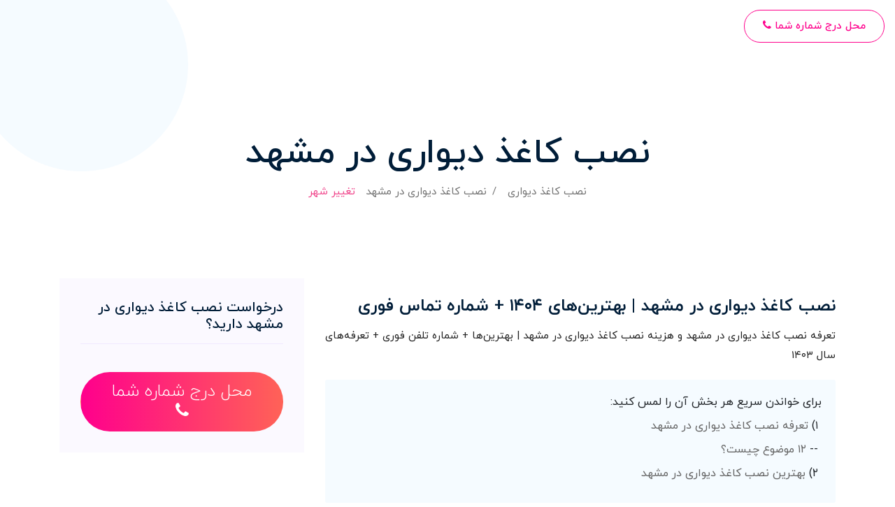

--- FILE ---
content_type: text/html; charset=utf-8
request_url: https://sarghofli.net/nasb-kaghazdivari/%D9%86%D8%B5%D8%A8-%DA%A9%D8%A7%D8%BA%D8%B0-%D8%AF%DB%8C%D9%88%D8%A7%D8%B1%DB%8C-%D8%AF%D8%B1-%D9%85%D8%B4%D9%87%D8%AF
body_size: 11763
content:
    <!doctype html>
<html class="no-js" lang="fa" dir="rtl">

<head>
 
<!-- Global site tag (gtag.js) - Google Analytics -->
<script async src="https://www.googletagmanager.com/gtag/js?id=G-9H7THK2V32" type="34b231d31a1cbce9d2e14ebc-text/javascript"></script>
<script type="34b231d31a1cbce9d2e14ebc-text/javascript">
  window.dataLayer = window.dataLayer || [];
  function gtag(){dataLayer.push(arguments);}
  gtag('js', new Date());

  gtag('config', 'G-9H7THK2V32');
</script>

<!-- Yandex.Metrika counter -->
<!-- <script type="text/javascript" >
   (function(m,e,t,r,i,k,a){m[i]=m[i]||function(){(m[i].a=m[i].a||[]).push(arguments)};
   m[i].l=1*new Date();k=e.createElement(t),a=e.getElementsByTagName(t)[0],k.async=1,k.src=r,a.parentNode.insertBefore(k,a)})
   (window, document, "script", "https://mc.yandex.ru/metrika/tag.js", "ym");

   ym(83502406, "init", {
        clickmap:true,
        trackLinks:true,
        accurateTrackBounce:true,
        webvisor:true
   });
</script>
<noscript><div><img src="https://mc.yandex.ru/watch/83502406" style="position:absolute; left:-9999px;" alt="" /></div></noscript> -->
<!-- /Yandex.Metrika counter -->


<!-- <meta name="google-site-verification" content="NzgNqrXQaor_VqwHqUvdC2WRG9zxMFJK8ZBmBuEhM_Q" /> -->
    <meta charset="utf-8">
    <meta http-equiv="x-ua-compatible" content="ie=edge">
    <title>نصب کاغذ دیواری در مشهد | بهترین‌های ۱۴۰۴ + شماره تماس فوری — نصب کاغذ دیواری</title>

    <meta name="description" content="تعرفه نصب کاغذ دیواری در مشهد و هزینه نصب کاغذ دیواری در مشهد | بهترین‌ها + شماره تلفن فوری + تعرفه‌های سال ۱۴۰۳" />
        <meta name="keywords" content="نصب کاغذ دیواری در مشهد,بهترین نصب کاغذ دیواری در شهر مشهد,هزینه نصب کاغذ دیواری در مشهد,درخواست نصب کاغذ دیواری در مشهد,تلفن و آدرس نصب کاغذ دیواری مشهد" />
    <!-- Schema.org markup for Google+ -->
<meta itemprop="name" content="نصب کاغذ دیواری در مشهد | بهترین‌های ۱۴۰۴ + شماره تماس فوری — نصب کاغذ دیواری">
<meta itemprop="description" content="تعرفه نصب کاغذ دیواری در مشهد و هزینه نصب کاغذ دیواری در مشهد | بهترین‌ها + شماره تلفن فوری + تعرفه‌های سال ۱۴۰۳">

<!-- Twitter Card data -->
<meta name="twitter:title" content="نصب کاغذ دیواری در مشهد | بهترین‌های ۱۴۰۴ + شماره تماس فوری — نصب کاغذ دیواری">
<meta name="twitter:description" content="تعرفه نصب کاغذ دیواری در مشهد و هزینه نصب کاغذ دیواری در مشهد | بهترین‌ها + شماره تلفن فوری + تعرفه‌های سال ۱۴۰۳">
<meta name="twitter:card" content="summary" />
<meta name="twitter:creator" content="سرقفلی">

<!-- Open Graph data -->
<meta property="og:title" content="نصب کاغذ دیواری در مشهد | بهترین‌های ۱۴۰۴ + شماره تماس فوری — نصب کاغذ دیواری" />
<meta property="og:locale" content="fa_IR" />
<meta property="og:description" content="تعرفه نصب کاغذ دیواری در مشهد و هزینه نصب کاغذ دیواری در مشهد | بهترین‌ها + شماره تلفن فوری + تعرفه‌های سال ۱۴۰۳" />
<meta property="og:site_name" content="سرقفلی" />

<meta property="og:type" content="article" />
<meta property="article:published_time" content="2021-06-12T18:52:54+00:00" />
<meta property="article:modified_time" content="2021-06-12T18:52:54+00:00" />
<meta property="og:updated_time" content="2021-06-12T18:52:54+00:00" />

    <meta name="twitter:image:src" content="https://sarghofli.net/files/4456723-%D9%86%D8%B5%D8%A8-%DA%A9%D8%A7%D8%BA%D8%B0-%D8%AF%DB%8C%D9%88%D8%A7%D8%B1%DB%8C-%D8%AF%D8%B1-%D9%85%D8%B4%D9%87%D8%AF.jpg">
    <meta itemprop="image" content="https://sarghofli.net/files/4456723-%D9%86%D8%B5%D8%A8-%DA%A9%D8%A7%D8%BA%D8%B0-%D8%AF%DB%8C%D9%88%D8%A7%D8%B1%DB%8C-%D8%AF%D8%B1-%D9%85%D8%B4%D9%87%D8%AF.jpg">
    <meta property="og:image" content="https://sarghofli.net/files/4456723-%D9%86%D8%B5%D8%A8-%DA%A9%D8%A7%D8%BA%D8%B0-%D8%AF%DB%8C%D9%88%D8%A7%D8%B1%DB%8C-%D8%AF%D8%B1-%D9%85%D8%B4%D9%87%D8%AF.jpg" />

<meta name ="robots" content="index, follow">
<meta property="og:url" content="https://sarghofli.net/nasb-kaghazdivari/%D9%86%D8%B5%D8%A8-%DA%A9%D8%A7%D8%BA%D8%B0-%D8%AF%DB%8C%D9%88%D8%A7%D8%B1%DB%8C-%D8%AF%D8%B1-%D9%85%D8%B4%D9%87%D8%AF" />
<link rel="canonical" href="https://sarghofli.net/nasb-kaghazdivari/%D9%86%D8%B5%D8%A8-%DA%A9%D8%A7%D8%BA%D8%B0-%D8%AF%DB%8C%D9%88%D8%A7%D8%B1%DB%8C-%D8%AF%D8%B1-%D9%85%D8%B4%D9%87%D8%AF" />


    <meta name="viewport" content="width=device-width, initial-scale=1">
    <meta name="generator" content="Sarghofli" />
    <!-- <link rel="manifest" href="site.webmanifest"> -->
    <!-- Place favicon.ico in the root directory -->

    <!-- CSS here -->
    <link rel="stylesheet" href="/templates/seogo/css/bootstrap-rtl.min.css">
    <!-- <link rel="stylesheet" href="/templates/seogo/css/owl.carousel.min.css"> -->
    <!-- <link rel="stylesheet" href="/templates/seogo/css/magnific-popup.css"> -->
    <link rel="stylesheet" href="/templates/seogo/css/font-awesome.min.css">
    <!-- <link rel="stylesheet" href="/templates/seogo/css/themify-icons.css"> -->
    <!-- <link rel="stylesheet" href="/templates/seogo/css/nice-select.css"> -->
    <!-- <link rel="stylesheet" href="/templates/seogo/css/flaticon.css"> -->
    <!-- <link rel="stylesheet" href="/templates/seogo/css/gijgo.css"> -->
    <!-- <link rel="stylesheet" href="/templates/seogo/css/animate.min.css"> -->
    <!-- <link rel="stylesheet" href="/templates/seogo/css/slick.css"> -->
    <!-- <link rel="stylesheet" href="/templates/seogo/css/slicknav.css"> -->
    <link rel="stylesheet" href="/templates/seogo/css/iranyekan/css/fontiran.css">
    <link rel="stylesheet" href="/templates/seogo/css/style.css?v=24">
    <!-- <link rel="stylesheet" href="/templates/seogo/css/responsive.css"> -->

<script type="application/ld+json">
{
  "@context": "https://schema.org",
  "@type": "BreadcrumbList",
  "itemListElement": [{
    "@type": "ListItem",
    "position": 1,
    "name": "سرقفلی",
    "item": "https://sarghofli.net"
  },{
    "@type": "ListItem",
    "position": 2,
    "name": "نصب کاغذ دیواری",
    "item": "https://sarghofli.net/nasb-kaghazdivari"
  },{
    "@type": "ListItem",
    "position": 3,
    "name": "نصب کاغذ دیواری در مشهد | بهترین‌های ۱۴۰۴ + شماره تماس فوری",
    "item": "https://sarghofli.net/nasb-kaghazdivari/%D9%86%D8%B5%D8%A8-%DA%A9%D8%A7%D8%BA%D8%B0-%D8%AF%DB%8C%D9%88%D8%A7%D8%B1%DB%8C-%D8%AF%D8%B1-%D9%85%D8%B4%D9%87%D8%AF"
  }]
}
</script>
<script type="application/ld+json">
{
  "@context": "https://schema.org",
  "@type": "BlogPosting",
  "mainEntityOfPage": {
    "@type": "WebPage",
    "@id": "https://sarghofli.net/nasb-kaghazdivari/%D9%86%D8%B5%D8%A8-%DA%A9%D8%A7%D8%BA%D8%B0-%D8%AF%DB%8C%D9%88%D8%A7%D8%B1%DB%8C-%D8%AF%D8%B1-%D9%85%D8%B4%D9%87%D8%AF"
  },
  "headline": "نصب کاغذ دیواری در مشهد | بهترین‌های ۱۴۰۴ + شماره تماس فوری",
  "image": { "@type": "ImageObject", "url": "https://sarghofli.net/files/4456723-%D9%86%D8%B5%D8%A8-%DA%A9%D8%A7%D8%BA%D8%B0-%D8%AF%DB%8C%D9%88%D8%A7%D8%B1%DB%8C-%D8%AF%D8%B1-%D9%85%D8%B4%D9%87%D8%AF.jpg" },
  "datePublished": "2021-06-12T18:52:54+0000",
  "dateModified": "2021-06-12T18:52:54+0000",
  "author": {
    "@type": "Person",
    "name": "متخصص «نصب کاغذ دیواری»"
  },
   "publisher": {
    "@type": "Organization",
    "name": "سرقفلی",
    "url": "https://sarghofli.net",
    "logo": {
        "@type": "ImageObject",
        "url": "https://sarghofli.net/icons/logo-yellow.png"
      }
  },
  "description": "تعرفه نصب کاغذ دیواری در مشهد و هزینه نصب کاغذ دیواری در مشهد | بهترین‌ها + شماره تلفن فوری + تعرفه‌های سال ۱۴۰۳"
}
</script>


<!-- Android  -->
<meta name="theme-color" content="#f8b500">
<meta name="mobile-web-app-capable" content="yes">

<!-- iOS -->
<meta name="apple-mobile-web-app-title" content="سرقفلی">
<meta name="apple-mobile-web-app-capable" content="yes">
<meta name="apple-mobile-web-app-status-bar-style" content="default">


<!-- Windows  -->
<meta name="msapplication-navbutton-color" content="#f8b500">
<meta name="msapplication-TileColor" content="#f8b500">
<!-- <meta name="msapplication-TileImage" content="/assets/images/favicons/144.png"> -->
<meta name="msapplication-config" content="/browserconfig.xml">

<!-- Pinned Sites  -->
<meta name="application-name" content="نصب کاغذ دیواری در مشهد | بهترین‌های ۱۴۰۴ + شماره تماس فوری — نصب کاغذ دیواری">
<meta name="msapplication-tooltip" content="نصب کاغذ دیواری در مشهد | بهترین‌های ۱۴۰۴ + شماره تماس فوری — نصب کاغذ دیواری">
<meta name="msapplication-starturl" content="/">

<!-- Tap highlighting  -->
<meta name="msapplication-tap-highlight" content="no">

<!-- UC Mobile Browser  -->
<meta name="full-screen" content="yes">
<meta name="browsermode" content="application">

<!-- Disable night mode for this page  -->
<meta name="nightmode" content="disable">


<!-- Fitscreen  -->
<!-- <meta name="viewport" content="uc-fitscreen=yes"/> -->
<!-- https://www.favicon-generator.org/ -->
<!-- Layout mode -->
<meta name="layoutmode" content="fitscreen/standard">

<!-- imagemode - show image even in text only mode  -->
<meta name="imagemode" content="force">

<!-- Orientation  -->
<meta name="screen-orientation" content="portrait">


<!-- Main Link Tags  -->
<link href="/icons/favicon-16x16.png" rel="icon" type="image/png" sizes="16x16">
<link href="/icons/favicon-32x32.png" rel="icon" type="image/png" sizes="32x32">
<!-- <link href="/assets/images/favicons/android-icon-48x48.png" rel="icon" type="image/png" sizes="48x48"> -->

<!-- iOS  -->
<link href="/icons/apple-touch-icon.png" rel="apple-touch-icon">
<!-- <link href="/assets/images/favicons/apple-icon-76x76.png" rel="apple-touch-icon" sizes="76x76">
<link href="/assets/images/favicons/apple-icon-120x120.png rel="apple-touch-icon" sizes="120x120">
<link href="/assets/images/favicons/apple-icon-152x152.png" rel="apple-touch-icon" sizes="152x152"> -->

<!-- Startup Image  -->
<link href="/icons/android-chrome-512x512.png" rel="apple-touch-startup-image">

<!-- Pinned Tab  -->
<!-- <link href="path/to/icon.svg" rel="mask-icon" size="any" color="#dd8d10"> -->

<!-- Android  -->
<link href="/icons/android-chrome-192x192.png" rel="icon" sizes="192x192">
<!-- <link href="/assets/images/favicons/128.png" rel="icon" sizes="128x128"> -->

<!-- Others -->
<link href="/icons/favicon.png" rel="shortcut icon" type="image/x-icon">

<!-- UC Browser  -->
<!-- <link href="/assets/images/favicons/57.png" rel="apple-touch-icon-precomposed" sizes="57x57">
<link href="/assets/images/favicons/72.png" rel="apple-touch-icon" sizes="72x72"> -->


<link rel="manifest" href="/manifest.json">
      <!-- Najva Push Notification -->
        <!-- <script type="text/javascript">
            (function(){
                var now = new Date();
                var version = now.getFullYear().toString() + "0" + now.getMonth() + "0" + now.getDate() +
                    "0" + now.getHours();
                var head = document.getElementsByTagName("head")[0];
                var link = document.createElement("link");
                link.rel = "stylesheet";
                link.href = "https://app.najva.com/static/css/local-messaging.css" + "?v=" + version;
                head.appendChild(link);
                var script = document.createElement("script");
                script.type = "text/javascript";
                script.async = true;
                script.src = "https://app.najva.com/static/js/scripts/pinamag-website-14513-a953ea37-b642-4c37-b249-6a25d7476f6b.js" + "?v=" + version;
                head.appendChild(script);
                })()
        </script> -->
        <!-- END NAJVA PUSH NOTIFICATION -->

</head>

<body>    <!--[if lte IE 9]>
            <p class="browserupgrade">You are using an <strong>outdated</strong> browser. Please <a href="https://browsehappy.com/">upgrade your browser</a> to improve your experience and security.</p>
        <![endif]-->

    <!-- header-start -->
    <header>
        <div class="header-area ">
            <div id="sticky-header" class="main-header-area">
                <div class="container-fluid">
                    <div class="row align-items-center">
                        <div class="col-md-6 col-12">
                            <div class="Appointment">
                                <div class="book_btn ">
                                 
                                        <a class="tenant_phone_r" data-tenant_id="" href="https://sarghofli.net/rent?property_id=4422636&city_id=5&title=%D9%86%D8%B5%D8%A8+%DA%A9%D8%A7%D8%BA%D8%B0+%D8%AF%DB%8C%D9%88%D8%A7%D8%B1%DB%8C+%D8%AF%D8%B1+%D9%85%D8%B4%D9%87%D8%AF">محل درج شماره شما <i class="fa fa-phone"></i> </a>
                                                                    </div>
                            </div>
                        </div>
                                            </div>

                </div>
            </div>
        </div>
    </header>
    <!-- header-end -->    <div class="bradcam_area">
         <div class="bradcam_shap">
             <img src="/templates/seogo/img/ilstrator/bradcam_ils.png">
         </div>
         <div class="container">
             <div class="row">
                 <div class="col-xl-12">
                     <div class="bradcam_text text-center">
                         <h1>نصب کاغذ دیواری در مشهد</h1>
                         <nav class="brad_cam_lists">
                             <ul class="breadcrumb">
                             <li class="breadcrumb-item"><a href="https://sarghofli.net/nasb-kaghazdivari">نصب کاغذ دیواری</a></li>
                             <li class="breadcrumb-item active" aria-current="page">نصب کاغذ دیواری در مشهد <a href="https://sarghofli.net/nasb-kaghazdivari#choose_city">تغییر شهر</a></li>
                               </ul>
                         </nav>
                     </div>
                     
               

                     <div data-nosnippet style="margin-top:30px;">
                 
                                              </div>                     </div>
                     
                 </div>
             </div>
         </div>
     </div>
     <!-- /bradcam_area  -->

    <!--================Blog Area =================-->
    <section class="blog_area section-padding single-post-area">
        <div class="container">
            <div class="row">
                <div class="col-lg-8 mb-5 mb-lg-0">
                    <div class="blog_left_sidebar">

                                    <div class="single-post">
                    <article>
                                 <div class="blog_details">
                     <h2>نصب کاغذ دیواری در مشهد | بهترین‌های ۱۴۰۴ + شماره تماس فوری</h2>
                     <p class="excert">
                      تعرفه نصب کاغذ دیواری در مشهد و هزینه نصب کاغذ دیواری در مشهد | بهترین‌ها + شماره تلفن فوری + تعرفه‌های سال ۱۴۰۳                     </p>
                    
                     <div class="content_box"><div>برای خواندن سریع هر بخش آن را لمس کنید:</div><div class="box_item"><span>۱)</span> <a href="#h_1">تعرفه نصب کاغذ دیواری در مشهد</a></div><div class="box_item"><span>--</span> <a href="#h_2">۱۲ موضوع  چیست؟</a></div><div class="box_item"><span>۲)</span> <a href="#h_3">بهترین نصب کاغذ دیواری در مشهد</a></div></div><p> پوشش وینیل روی کاغذ دیواری باعث استحکام و مقاومت آن در برابر شست و شو می‌شود.  به راحتی و تنها با یک تماس می‌توانید مناسب‌ترین نصابان برای نصب کاغذ دیواری در مشهد را بیابید.</p><p> <u>نصب کاغذ دیواری در مشهد</u> بر روی سطوح خیس یا نم‌دار امکان پذیر نیست و حتما باید رویه کار خشک شود.</p><p>تعرفه نصب کاغذ دیواری در مشهد |  با انتخاب حرفه‌ای و درست کاغذ دیواری به عنوان پوشش دیوارها تغییرات زیادی در دکوراسیون منزل ایجاد می‌شود.  چسب کاری نیمی از کاغذ در هنگام <u>نصب کاغذ دیواری در مشهد</u> کار را برای نصاب راحت‌تر می‌کند.  هزینه نصب کاغذ دیواری در مشهد براساس تعداد رول‌های لازم کاغذ دیواری برای پوشش دیوارها محاسبه می‌شود.</p><p> به کمک کاغذ دیواری می‌توان تغییرات کلیدی و خیره کننده در دکور خانه ایجاد کرد.</p><p> حساب کردن هزینه <u><b>نصب کاغذ دیواری در مشهد</b></u> به میزان رول‌هایی که برای نصب باز می‌کند بستگی دارد.</p><p> برای <u>نصب کاغذ دیواری در مشهد</u> نحوه چسب زنی در تمیز در آمدن کار و فیکس شدن کاغذ برروی دیوار حائز اهمیت است.</p><p> کاغذ دیواری در طرح‌ها، رنگ‌ها و بافت های گوناگونی در بازار موجود است.</p><p> قبل از نصب کاغذ دیواری در مشهد بهتر است یک لایه پرایمر بر روی سطح زده شود.</p><p> نصابان برای <u><b>نصب کاغذ دیواری در مشهد</b></u> از میزهایی با طول مخصوص برای کار استفاده می‌کنند.</p><p> کاغذ دیواری مخملی ظاهر زیبایی دارند اما شستشوی آن‌ها بسار سخت و مشکل است.</p><h2 id="h_1">تعرفه نصب کاغذ دیواری در مشهد</h2><p> چسب مخصوص <u><b>نصب کاغذ دیواری در مشهد</b></u> را می‌توان از مغازه‌های ابزار رنگ فروشی تهیه کرد.  پوشش وینیل کاغذ دیواری به کاغذ مقاومت خوبی در برابر آب و مواد شوینده می‌دهد.  (تعرفه نصب کاغذ دیواری در مشهد)</p><p> نصب کاغذ دیواری زمان زیادی لازم ندارد و بنا به متراژ در چند ساعت تمام می‌شود.</p><p>  قیمت کاغذ دیواری‌های قابل شست و شو نسبت به غیرقابل شست و شو بالاتر است.</p><figure class="content_image"><img src="/files/4456723-%D9%86%D8%B5%D8%A8-%DA%A9%D8%A7%D8%BA%D8%B0-%D8%AF%DB%8C%D9%88%D8%A7%D8%B1%DB%8C-%D8%AF%D8%B1-%D9%85%D8%B4%D9%87%D8%AF.jpg" alt="نصب کاغذ دیواری در مشهد" title="نصب کاغذ دیواری در مشهد"><figcaption>نصب کاغذ دیواری در مشهد</figcaption></figure><p>بهترین نصب کاغذ دیواری در مشهد |  برخلاف رنگ‌های مخصوص دیوار، کاغذ دیواری فاقد بو و مواد شیمیایی حساسیت‌زا است.  در لحظه  <b>نصب کاغذ دیواری در مشهد</b> باید حتما توجه کنید که لبه‌ها به خوبی چسبیده‌اند و کاغذ حباب هوا نداشته باشد.  معمولا یک روز بعد از <b>نصب کاغذ دیواری در مشهد</b> زمان نیاز است تا دیوارها خشک شوند و بهتر است تا ۴۸ ساعت هیچ جسمی بر دیوارها نصب نکنید. </p><p> برای <u>نصب کاغذ دیواری در مشهد</u>، اگر کاغذ یا برچسبی برو روی دیوار از قبل وجود داشته باشد باید کنده شود.  کاغذ دیواری‌ها یکی از پرطرفدارترین پوشش‌های دیوار هستند که به نسبت روش‌های دیگر دردسر کم‌تری دارند.</p><p> پیش از <u><b>نصب کاغذ دیواری در مشهد</b></u>، حتما اطمینان کسب کنید که زمینه کار کاملا خشک باشد.</p><h3 id="h_2">۱۲ موضوع  چیست؟</h3><p> در صورت نیاز به انجام بتونه کاری هزینه آن به هزینه <u><b>نصب کاغذ دیواری در مشهد</b></u> اضافه می‌شود.  از ایده‌های جدید و خاص در دکوراسیون‌های مدرن، نصب کاغذ دیواری بر روی سقف است.</p><p> کندن کاغذ و برچسب‌های قدیمی از روی دیوار قبل از <b>نصب کاغذ دیواری در مشهد</b> الزامی است.</p><p> برای <b>نصب کاغذ دیواری در مشهد</b> نیاز به وجود لوازمی همچون، کاردک، کاتر، قلمو و چسب است.</p><p> پوشش وینیل روی کاغذ دیواری باعث استحکام و مقاومت آن در برابر شست و شو می‌شود.  به راحتی و تنها با یک تماس می‌توانید مناسب‌ترین نصابان برای نصب کاغذ دیواری در مشهد را بیابید.</p><p> طرح‌های بیشمار با بافت‌های گوناگونی از کاغذ دیواری‌های وجود دارند که هرکدام مناسب فضاهای خاصی هستند.  از انواع متداول کاغذ دیواری در بازار می توان به کاغذهای pvc، نانو،الیاف طبیعی، سه بعدی و بافت‌دار اشاره کرد.  برای <u>نصب کاغذ دیواری در مشهد</u> روی دیوار خانه، ابتدا مقداری چسب مخصوص بر روی سطح مالیده می‌شود.</p><p> کاغذ دیواری قابل شستشوی نانو مخالف دوده و غبار می‌باشند و به سادگی تمیز می‌شوند.</p><p>نصب کاغذ دیواری در مشهد |  پوشاندن سطح کار با پرایمر قبل از نصب کاغذ دیواری در مشهد باعث چسبیدن بهتر و راحت‌تر کاغذ می‌شود.  در هنگام <u><b>نصب کاغذ دیواری در مشهد</b></u>، باید توجه داشت در صورتی که کاغذها طرح دار هستند طبق الگو در کنار هم قرار بگیرند و برش بخورند.</p><p> بهترین نصب کاغذ دیواری در مشهد را می‌توانید به راحتی و در کم‌ترین زمان در این صفحه بیابید.</p><p> کاغذ دیواری‌های نانو به دلیل ویژگی‌های خاصی که در تکنولوژی ساخت خود دارند دوده و غبار به خود جذب نمی‌کنند.  کاغذ دیواری‌های موجود در بازار قیمت‌های متفاوتی دارند که مدل‌های قابل شستشو گران‌تر هستند.</p><h2 id="h_3">بهترین نصب کاغذ دیواری در مشهد</h2><p> پیش از انجام <b>نصب کاغذ دیواری در مشهد</b>، ممکن است نیاز به بتونه کاری و صاف کاری دیوار باشد.</p><p> کاتر، کاردک، میز کار و چسب از اصلی‌ترین وسایل مورد نیاز برای <u><b>نصب کاغذ دیواری در مشهد</b></u> هستند.  معمولا برای درها، کمدها، قرنیز و کلیدهای برق از <u>نصب کاغذ دیواری در مشهد</u> برای پوشش استفاده نمی‌شود.</p><p> از مزایای کاغذ دیواری نسبت به رنگ،‌نداشتن بو و سرعت انجام کار است. (تعرفه نصب کاغذ دیواری در مشهد)</p><figure class="content_image"><img src="/files/4437089-%D9%86%D8%B5%D8%A8-%DA%A9%D8%A7%D8%BA%D8%B0-%D8%AF%DB%8C%D9%88%D8%A7%D8%B1%DB%8C-%D8%AF%D8%B1-%D9%85%D8%B4%D9%87%D8%AF.jpg" alt="نصب کاغذ دیواری در مشهد" title="نصب کاغذ دیواری در مشهد"><figcaption>نصب کاغذ دیواری در مشهد</figcaption></figure><p> می‌توانید از دو یا چند طرح کاغذ دیواری ساده و کاغذ دیواری طرح دار برای دیوارهایتان استفاده کنید.</p><p> برای نصب کاغذ دیواری در مشهد ابتدا نیمی از طول کاغذ را توسط قلمو چسب کاری می‌کنند و چند دقیقه فرصت می‌دهند تا چسب خودش را بگیرد.  هزینه‌های نهایی نصب کاغذ دیواری در مشهد می‌تواند شامل هر رول کاغذ دیواری افزون بر زیرساز دیوار در صورت لزوم باشد. - <u>هزینه نصب کاغذ دیواری در مشهد</u>.</p><p> برای <b>نصب کاغذ دیواری در مشهد</b> لازم است چسب مخصوص با نوع کاغذ دیواری تهیه شود.  ممکن است لازم باشد نصاب پیش از نصب کاغذ دیواری در مشهد رویه مورد نظر را با بتونه و سمباده صاف کند.</p><p> در هنگام <b>نصب کاغذ دیواری در مشهد</b>، نصاب برای راحتی کار از یک میز مستطیل شکل برای پهن کردن و برش زدن کاغذ استفاده می‌کند.</p><p> برای نصب کاغذ دیواری چند ساعت کافیست و بعد از آن لاطم است فرصت دهید تا چسب‌ها خشک شوند.</p><blockquote> برای بلند نشدن کاغذ از روی دیوار بعد از نصب کاغذ دیواری در مشهد باید مطمئن شوید که هیچ برجستگی، فرورفتگی یا نم روی دیوار وجود نداشته باشد.</blockquote><blockquote> اگر برآمدگی، فرورفتگی و یا نم روی دیوار وجود داشته باشد، پس از نصب کاغذ دیواری در مشهد ممکن است کاغذها بلند شوند.</blockquote><p> قرنیزهای دیوار و درها محل مناسبی برای <b>نصب کاغذ دیواری در مشهد</b> نیستند و بهتر است فقط سطح دیوار با کاغذ پوشانده شود.</p><p> چسباندن لبه‌ها و هواگیری کاغذ در <u>نصب کاغذ دیواری در مشهد</u> به دوام کاغذها کمک می‌کند.</p><p> ترکیب کاغذ دیواری‌های ساده و طرح‌دار در کنار هم می‌تواند ظاهری جذاب به خانه ببخشد.</p><p><b>تعرفه نصب کاغذ دیواری در مشهد</b> |  برای تمیز درآمدن نتجیه کار نصب کاغذ دیواری در مشهد، بهتر است کلیدهای برق و پریزها کاملا باز شوند.</p><p> برای <u>نصب کاغذ دیواری در مشهد</u> کاغذهایی با الگوی مشخص حتما باید به نحوه قرارگیری هر ردیف کنار هم توجه داشت.  کاغذ دیواری‌ها انواع بسیاری دارند که PVC، سه بعدی، نانو ... از مدل‌های مرسوم هستند.</p><p> ۲۴ تا ۴۸ ساعت پس از <b>نصب کاغذ دیواری در مشهد</b> بهتر است هیچ وسیله دکوری به دیوار‌ها نصب نشود.  کاغذ دیواری‌های موجود در بازار در دو نوع قابل شست و شو و غیرقابل شست و شو وجود دارد.</p><p> قبل از انجام <u>نصب کاغذ دیواری در مشهد</u> لازم است تمامی کلیدها و پریزهای برق باز شوند.</p>


    <!-- accordion_area  -->
    <div class="accordion_area">

                        <h4>پرسش‌های متداول درباره نصب کاغذ دیواری در مشهد</h4>
                                <div id="accordion" style="margin-top:20px;" itemscope itemtype="https://schema.org/FAQPage">
                                          <div class="card" itemscope itemprop="mainEntity" itemtype="https://schema.org/Question">
                                        <div class="card-header" id="heading0q">
                                            <h5 class="mb-0">
                                                <button itemprop="name" class="btn btn-link collapsed" data-toggle="collapse" data-target="#collapse0q" aria-expanded="false" aria-controls="collapse0q">
                                                آیا برای انجام نصب کاغذ دیواری در مشهد نیاز به مهارت یا تخصص است؟                                                </button>
                                            </h5>
                                        </div>
                                        <div id="collapse0q" class="collapse" aria-labelledby="heading0q" data-parent="#accordion" style="">
                                            <div class="card-body" itemscope itemprop="acceptedAnswer" itemtype="https://schema.org/Answer">به دلیل ظریف کاری‌ها و مشکلاتی مانند هوا گرفتن کاغذ، اهمیت چسب کاری و ... بهتر است نصب کاغذ دیواری در مشهد توسط یک نصاب ماهر انجام شود.</div>
                                        </div>
                                    </div>
                                                                    <div class="card" itemscope itemprop="mainEntity" itemtype="https://schema.org/Question">
                                        <div class="card-header" id="heading1q">
                                            <h5 class="mb-0">
                                                <button itemprop="name" class="btn btn-link collapsed" data-toggle="collapse" data-target="#collapse1q" aria-expanded="false" aria-controls="collapse1q">
                                                زمان لازم برای انجام نصب کاغذ دیواری در مشهد چقدر است؟                                                </button>
                                            </h5>
                                        </div>
                                        <div id="collapse1q" class="collapse" aria-labelledby="heading1q" data-parent="#accordion" style="">
                                            <div class="card-body" itemscope itemprop="acceptedAnswer" itemtype="https://schema.org/Answer">زمان نصب کاغذ دیواری در مشهد بستگی به متراژ کار دارد و در چند ساعت انجام می‌شود.</div>
                                        </div>
                                    </div>
                                                                    <div class="card" itemscope itemprop="mainEntity" itemtype="https://schema.org/Question">
                                        <div class="card-header" id="heading2q">
                                            <h5 class="mb-0">
                                                <button itemprop="name" class="btn btn-link collapsed" data-toggle="collapse" data-target="#collapse2q" aria-expanded="false" aria-controls="collapse2q">
                                                هزینه نصب کاغذ دیواری در مشهد چقدر است؟                                                </button>
                                            </h5>
                                        </div>
                                        <div id="collapse2q" class="collapse" aria-labelledby="heading2q" data-parent="#accordion" style="">
                                            <div class="card-body" itemscope itemprop="acceptedAnswer" itemtype="https://schema.org/Answer">هزینه نصب کاغذ دیواری در مشهد بر اساس تعداد رول کاغذ دیواری محاسبه می‌شود.فلا</div>
                                        </div>
                                    </div>
                                

 
        </div>

    </div>
    <!--/ accordion_area  -->

    

                     </article>
                     <!-- <hr>کلمات کلیدی: 
                     <a href="https://sarghofli.net/nasb-kaghazdivari/%D9%86%D8%B5%D8%A8-%DA%A9%D8%A7%D8%BA%D8%B0-%D8%AF%DB%8C%D9%88%D8%A7%D8%B1%DB%8C-%D8%AF%D8%B1-%D9%85%D8%B4%D9%87%D8%AF" title="نصب کاغذ دیواری در مشهد" alt="نصب کاغذ دیواری در مشهد">نصب کاغذ دیواری در مشهد</a>، <a href="https://sarghofli.net/nasb-kaghazdivari/%D9%86%D8%B5%D8%A8-%DA%A9%D8%A7%D8%BA%D8%B0-%D8%AF%DB%8C%D9%88%D8%A7%D8%B1%DB%8C-%D8%AF%D8%B1-%D9%85%D8%B4%D9%87%D8%AF" title="بهترین نصب کاغذ دیواری در شهر مشهد" alt="بهترین نصب کاغذ دیواری در شهر مشهد">بهترین نصب کاغذ دیواری در شهر مشهد</a>، <a href="https://sarghofli.net/nasb-kaghazdivari/%D9%86%D8%B5%D8%A8-%DA%A9%D8%A7%D8%BA%D8%B0-%D8%AF%DB%8C%D9%88%D8%A7%D8%B1%DB%8C-%D8%AF%D8%B1-%D9%85%D8%B4%D9%87%D8%AF" title="هزینه نصب کاغذ دیواری در مشهد" alt="هزینه نصب کاغذ دیواری در مشهد">هزینه نصب کاغذ دیواری در مشهد</a>، <a href="https://sarghofli.net/nasb-kaghazdivari/%D9%86%D8%B5%D8%A8-%DA%A9%D8%A7%D8%BA%D8%B0-%D8%AF%DB%8C%D9%88%D8%A7%D8%B1%DB%8C-%D8%AF%D8%B1-%D9%85%D8%B4%D9%87%D8%AF" title="درخواست نصب کاغذ دیواری در مشهد" alt="درخواست نصب کاغذ دیواری در مشهد">درخواست نصب کاغذ دیواری در مشهد</a>، <a href="https://sarghofli.net/nasb-kaghazdivari/%D9%86%D8%B5%D8%A8-%DA%A9%D8%A7%D8%BA%D8%B0-%D8%AF%DB%8C%D9%88%D8%A7%D8%B1%DB%8C-%D8%AF%D8%B1-%D9%85%D8%B4%D9%87%D8%AF" title="تلفن و آدرس نصب کاغذ دیواری مشهد" alt="تلفن و آدرس نصب کاغذ دیواری مشهد">تلفن و آدرس نصب کاغذ دیواری مشهد</a>        <br>
         -->
                  </div>
               <div class="navigation-top">
                  <div class="d-sm-flex justify-content-between text-center">
                     <p class="like-info"><span class="align-middle"><i class="fa fa-heart"></i></span> این مطلب را برای دوست‌تان بفرستید!</p>
                     <div class="col-sm-4 text-center my-2 my-sm-0">
                        <!-- <p class="comment-count"><span class="align-middle"><i class="fa fa-comment"></i></span> 06 Comments</p> -->
                     </div>
                     <ul class="social-icons">
                        <li><a target="_blank" href="https://telegram.me/share/url?url=https://sarghofli.net/nasb-kaghazdivari/%D9%86%D8%B5%D8%A8-%DA%A9%D8%A7%D8%BA%D8%B0-%D8%AF%DB%8C%D9%88%D8%A7%D8%B1%DB%8C-%D8%AF%D8%B1-%D9%85%D8%B4%D9%87%D8%AF&text=نصب کاغذ دیواری"><i class="fa fa-telegram"></i></a></li>
                        <li><a target="_blank" href="https://wa.me/?text=نصب کاغذ دیواری - https://sarghofli.net/nasb-kaghazdivari/%D9%86%D8%B5%D8%A8-%DA%A9%D8%A7%D8%BA%D8%B0-%D8%AF%DB%8C%D9%88%D8%A7%D8%B1%DB%8C-%D8%AF%D8%B1-%D9%85%D8%B4%D9%87%D8%AF"><i class="fa fa-whatsapp"></i></a></li>
                        <li><a target="_blank" href="https://twitter.com/share?text=نصب کاغذ دیواری&url=https://sarghofli.net/nasb-kaghazdivari/%D9%86%D8%B5%D8%A8-%DA%A9%D8%A7%D8%BA%D8%B0-%D8%AF%DB%8C%D9%88%D8%A7%D8%B1%DB%8C-%D8%AF%D8%B1-%D9%85%D8%B4%D9%87%D8%AF&hashtags=نصب_کاغذ_دیواری"><i class="fa fa-twitter"></i></a></li>
                        <li><a target="_blank" href="https://www.facebook.com/sharer/sharer.php?u=https://sarghofli.net/nasb-kaghazdivari/%D9%86%D8%B5%D8%A8-%DA%A9%D8%A7%D8%BA%D8%B0-%D8%AF%DB%8C%D9%88%D8%A7%D8%B1%DB%8C-%D8%AF%D8%B1-%D9%85%D8%B4%D9%87%D8%AF"><i class="fa fa-facebook"></i></a></li>
                     </ul>
                  </div>
                  <div class="navigation-area">
                     <div class="row">
                        <div
                           class="col-lg-6 col-md-6 col-12 nav-left flex-row d-flex justify-content-start align-items-center">
                                                     
                           <div class="thumb"style="background: url('4452436');" >
                           </div>
                           <div class="arrow">
                              <a href="#">
                                 <span class="lnr text-white ti-arrow-right"></span>
                              </a>
                           </div>

                           
                           <div class="detials">
                              <p>مطلب قبلی</p>

                              <a alt="نصب کاغذ دیواری در زاهدان" title="نصب کاغذ دیواری در زاهدان" href="https://sarghofli.net/nasb-kaghazdivari/%D9%86%D8%B5%D8%A8-%DA%A9%D8%A7%D8%BA%D8%B0-%D8%AF%DB%8C%D9%88%D8%A7%D8%B1%DB%8C-%D8%AF%D8%B1-%D8%B2%D8%A7%D9%87%D8%AF%D8%A7%D9%86">نصب کاغذ دیواری در زاهدان</a>
                           </div>
                                                  </div>
                        <div
                           class="col-lg-6 col-md-6 col-12 nav-right flex-row d-flex justify-content-end align-items-center">
                                                      <div class="detials">
                              <p>مطلب بعدی</p>
                              <a alt="نصب کاغذ دیواری در کرج" title="نصب کاغذ دیواری در کرج" href="https://sarghofli.net/nasb-kaghazdivari/%D9%86%D8%B5%D8%A8-%DA%A9%D8%A7%D8%BA%D8%B0-%D8%AF%DB%8C%D9%88%D8%A7%D8%B1%DB%8C-%D8%AF%D8%B1-%DA%A9%D8%B1%D8%AC">نصب کاغذ دیواری در کرج</a>                           </div>
                           
                           <div class="arrow">
                              <a href="#">
                                 <span class="lnr text-white ti-arrow-left"></span>
                              </a>
                           </div>
                           <div class="thumb" style="background: url('4466217');">
                           </div>
                                                                              </div>
                     </div>
                  </div>
               </div>
               <div class="blog-author">
                  <div class="media align-items-center">
                                       <img src="/files/906425-%D9%86%D8%B5%D8%A8-%DA%A9%D8%A7%D8%BA%D8%B0-%D8%AF%DB%8C%D9%88%D8%A7%D8%B1%DB%8C-%D8%AF%D8%B1-%D9%85%D8%B4%D9%87%D8%AF.jpg" alt="نصب کاغذ دیواری در مشهد">
                                                 <div class="media-body">
                        <a href="/authors?id=4422636">
                           <h4>متخصص نصب کاغذ دیواری</h4>
                        </a>
                        <!-- <p> نصب کاغذهای دیواری به دلیل ویژگی‌های مثبت و تنوع زیادی که دارد به نسبت دیگر پوشش‌های دیوار و سقف محبوبیت بیشتری نیز داراست. نصب کاغذ دیواری باید توسط نصابان ماهر در این حوزه انجام گیرد.</p> -->
                     </div>
                  </div>
               </div>

               
               

                    
                       
                    
                    </div>
                    </div>
                
            

            <div class="col-lg-4">
               <div class="blog_right_sidebar">

               <!--                
                  <aside class="single_sidebar_widget search_widget">
                     <form action="#">
                        <div class="form-group">
                           <div class="input-group mb-3">
                              <input type="text" class="form-control" placeholder='Search Keyword'
                                 onfocus="this.placeholder = ''" onblur="this.placeholder = 'Search Keyword'">
                              <div class="input-group-append">
                                 <button class="btn" type="button"><i class="ti-search"></i></button>
                              </div>
                           </div>
                        </div>
                        <button class="button rounded-0 primary-bg text-white w-100 btn_1 boxed-btn"
                           type="submit">Search</button>
                     </form>
                  </aside>
               -->

               <!-- 
                  <aside class="single_sidebar_widget post_category_widget">
                     <h4 class="widget_title">Category</h4>
                     <ul class="list cat-list">
                        <li>
                           <a href="#" class="d-flex">
                              <p>Resaurant food</p>
                              <p>(37)</p>
                           </a>
                        </li>
                     </ul>
                  </aside>
                   -->


<!-- 
                  <aside class="single_sidebar_widget popular_post_widget">
                     <h3 class="widget_title">Recent Post</h3>
                     <div class="media post_item">
                        <img src="img/post/post_1.png" alt="post">
                        <div class="media-body">
                           <a href="single-blog.html">
                              <h3>From life was you fish...</h3>
                           </a>
                           <p>January 12, 2019</p>
                        </div>
                     </div>
                  </aside> -->

<!-- 
                  <aside class="single_sidebar_widget tag_cloud_widget">
                     <h4 class="widget_title">Tag Clouds</h4>
                     <ul class="list">
                        <li>
                           <a href="#">project</a>
                        </li>
                     </ul>
                  </aside> -->


                  <!-- <aside class="single_sidebar_widget instagram_feeds">
                     <h4 class="widget_title">Instagram Feeds</h4>
                     <ul class="instagram_row flex-wrap">
                        <li>
                           <a href="#">
                              <img class="img-fluid" src="img/post/post_5.png" alt="">
                           </a>
                        </li>
                     </ul>
                  </aside> -->

<!-- 
                  <aside class="single_sidebar_widget newsletter_widget">
                     <h4 class="widget_title">Newsletter</h4>
                     <form action="#">
                        <div class="form-group">
                           <input type="email" class="form-control" onfocus="this.placeholder = ''"
                              onblur="this.placeholder = 'Enter email'" placeholder='Enter email' required>
                        </div>
                        <button class="button rounded-0 primary-bg text-white w-100 btn_1 boxed-btn"
                           type="submit">Subscribe</button>
                     </form>
                  </aside> -->


                  <aside class="single_sidebar_widget newsletter_widget">
                     <h4 class="widget_title">درخواست نصب کاغذ دیواری در مشهد دارید؟</h4>
                      
                     <div data-nosnippet class="phone_number">
                                       <a class="boxed-btn3 tenant_phone_r" class="tenant_phone_r" data-tenant_id="" href="https://sarghofli.net/rent?property_id=4422636&city_id=5&title=%D9%86%D8%B5%D8%A8+%DA%A9%D8%A7%D8%BA%D8%B0+%D8%AF%DB%8C%D9%88%D8%A7%D8%B1%DB%8C+%D8%AF%D8%B1+%D9%85%D8%B4%D9%87%D8%AF"> <h3>محل درج شماره شما <i class="fa fa-phone"></i></h3></a>
                                    </div>                    
                                                      </aside> 

               </div>
            </div>
            </div>
        </div>
    </section>
    <!--================Blog Area =================-->
    <footer class="footer">
            <div class=" container">
                <div class="pro_border">
                        <div class="row">
                                <div class="col-xl-6 col-md-6">
                                    <div class="lets_projects">
                                        <h3>درخواست فوری نصب کاغذ دیواری در مشهد:</h3>
                                    </div>
                                </div>
                                <div class="col-xl-6 col-md-6">
                                                                            <div data-nosnippet class="phone_number">
                                        <a class="boxed-btn3 tenant_phone_r" class="tenant_phone_r" data-tenant_id="" href="https://sarghofli.net/rent?property_id=4422636&city_id=5&title=%D9%86%D8%B5%D8%A8+%DA%A9%D8%A7%D8%BA%D8%B0+%D8%AF%DB%8C%D9%88%D8%A7%D8%B1%DB%8C+%D8%AF%D8%B1+%D9%85%D8%B4%D9%87%D8%AF"> <h3>محل درج شماره شما <i class="fa fa-phone"></i></h3></a>
                                        </div>
                                                                    </div>
                            </div>
                </div>
            </div>
            <div class="footer_top">
                <div class="container">
                    <div class="row">
                        <div class="col-xl-3 col-md-6 col-lg-3">
                            <div class="footer_widget">
                                <div class="footer_logo">
                                <a class="h3" href="https://sarghofli.net/nasb-kaghazdivari">
                                   نصب کاغذ دیواری                                </a>
                                </div>
                                <p>  نصب کاغذهای دیواری به دلیل ویژگی‌های مثبت و تنوع زیادی که دارد به نسبت دیگر پوشش‌های دیوار و سقف محبوبیت بیشتری نیز داراست. نصب کاغذ دیواری باید توسط نصابان ماهر در این حوزه انجام گیرد.</p>

                                        
                            </div>
                        </div>

                        <div class="col-xl-6 col-md-6 col-lg-6 tag_cloud_widget" >
                        
 <h4 class="widget_title">در سرقفلی:</h4>
                     <ul class="list">
                     <li><a alt="میکرونیدلینگ" title="میکرونیدلینگ" href="/microneedling">میکرونیدلینگ</a></li><li><a alt="کابینت سازی" title="کابینت سازی" href="/cabinet">کابینت سازی</a></li><li><a alt="نصب کاغذ دیواری" title="نصب کاغذ دیواری" href="/nasb-kaghazdivari">نصب کاغذ دیواری</a></li><li><a alt="کامپوزیت دندان" title="کامپوزیت دندان" href="/veneer-composite">کامپوزیت دندان</a></li><li><a alt="آموزش فلوت" title="آموزش فلوت" href="/flute-learning">آموزش فلوت</a></li><li><a alt="تزریق ژل" title="تزریق ژل" href="/facial-filler">تزریق ژل</a></li><li><a alt="لیزر موهای زائد" title="لیزر موهای زائد" href="/hairremoval-laser">لیزر موهای زائد</a></li><li><a alt="بادکنک آرایی" title="بادکنک آرایی" href="/balloon-designing">بادکنک آرایی</a></li><li><a alt="کارشناسی خودرو" title="کارشناسی خودرو" href="/car-expert">کارشناسی خودرو</a></li><li><a alt="آموزش کمانچه" title="آموزش کمانچه" href="/kamancheh-learning">آموزش کمانچه</a></li><li><a alt="گوسفند زنده" title="گوسفند زنده" href="/goosfand-zande">گوسفند زنده</a></li><li><a alt="آموزش سنتور" title="آموزش سنتور" href="/santoor-learning">آموزش سنتور</a></li><li><a alt="تزریقات در منزل" title="تزریقات در منزل" href="/home-injection-service">تزریقات در منزل</a></li><li><a alt="آموزش تنبک" title="آموزش تنبک" href="/learning-tombak">آموزش تنبک</a></li><li><a alt="پرستار سالمند" title="پرستار سالمند" href="/elderly-nurse">پرستار سالمند</a></li><li><a alt="نصب توری پنجره" title="نصب توری پنجره" href="/window-screen">نصب توری پنجره</a></li><li><a alt="آموزش پیانو" title="آموزش پیانو" href="/piano-learning">آموزش پیانو</a></li><li><a alt="تتو بدن" title="تتو بدن" href="/tattoo">تتو بدن</a></li><li><a alt="تربیت سگ" title="تربیت سگ" href="/dogtraining">تربیت سگ</a></li><li><a alt="ایزوگام" title="ایزوگام" href="/waterproofing">ایزوگام</a></li><li><a alt="سرامیک خودرو" title="سرامیک خودرو" href="/nanoceramic">سرامیک خودرو</a></li><li><a alt="تعمیر کولر آبی" title="تعمیر کولر آبی" href="/cooler-repair">تعمیر کولر آبی</a></li>                     </ul>
                        </div>


                        
                           
                        <!-- <div class="col-xl-4 offset-xl-1 col-md-6 col-lg-4">
                                <div class="footer_widget">
                                        <h3 class="footer_title">
                                                درخواست نصب کاغذ دیواری فوری
                                        </h3>
                                        <p class="newsletter_text">جهت دریافت خدمات نصب کاغذ دیواری شماره موبایل‌تان را وارد کنید تا همکاران ما با شما تماس بگیرند:</p>

                                        <form action="#" class="newsletter_form">
                                            <input type="text" placeholder="شماره موبایل شما">
                                            <button type="submit">درخواست تماس</button>
                                        </form>
                                    </div>
                        </div> -->

                    </div>
                </div>
            </div>
            <div class="copy-right_text">
                <div class="container">
                    <div class="footer_border"></div>
                    <div class="row">
                        <div class="col-xl-12">
                        <p class="copy_right text-center">
                            کپی‌رایت &copy;<script type="34b231d31a1cbce9d2e14ebc-text/javascript">document.write(new Date().getFullYear());</script> | قدرت گرفته از <a href="https://tahlilertebat.com/qalam">قلم</a></p>
                            <p class="copy_right text-center">تمامی حقوق مادی و معنوی محتوای این سایت اعم از متون و عکس‌ها برای <a href="https://sarghofli.net">سرقفلی</a> محفوظ است.
                            </p>
                            <p class="copy_right text-center">
                            <a href="tg://resolve?domain=tamas6">تماس با ما</a>
                            </p>
                            <p class="copy_right text-center">
                            <img src="/icons/logo-white.png" class="footer_logo2"  alt="سرقفلی" title="سرقفلی">
                            </p>
                        </div>
                    </div>
                </div>
            </div>
        </footer>

<div class="modal fade" id="contactModal" tabindex="-1" role="dialog" aria-labelledby="contactModalLabel" aria-hidden="true">
  <div class="modal-dialog" role="document">
    <div class="modal-content">
      <div class="modal-header">
        <h5 class="modal-title" id="contactModalLabel">اطلاعات تماس</h5>
        <button type="button" class="close" data-dismiss="modal" aria-label="Close">
          <span aria-hidden="true">&times;</span>
        </button>
      </div>
      <div class="modal-body">

      
      <div id="accordion">

                             <div class="card">
                                        <div class="card-header" id="headingcity_1">
                                            <h5 class="mb-0">
                                                <button class="btn btn-link collapsed" data-toggle="collapse" data-target="#collapsecity_1" aria-expanded="false" aria-controls="collapsecity_1">
                                                نصب کاغذ دیواری در                                                 </button>
                                            </h5>
                                        </div>
                                        <div id="collapsecity_1" class="collapse " aria-labelledby="headingcity_1" data-parent="#accordion">
                                            <div class="card-body">
                                                <table data-nosnippet class="tenant">
                                                <tbody>
                                                    <tr><td class="tenant_name_td">نصب کاغذ دیواری</td><td ></td></tr>                                                </tbody>
                                                </table>
                                            </div>
                                        </div>
                                    </div>

                             <div class="card">
                                        <div class="card-header" id="headingcity_5">
                                            <h5 class="mb-0">
                                                <button class="btn btn-link collapsed" data-toggle="collapse" data-target="#collapsecity_5" aria-expanded="false" aria-controls="collapsecity_5">
                                                نصب کاغذ دیواری در                                                 </button>
                                            </h5>
                                        </div>
                                        <div id="collapsecity_5" class="collapse " aria-labelledby="headingcity_5" data-parent="#accordion">
                                            <div class="card-body">
                                                <table data-nosnippet class="tenant">
                                                <tbody>
                                                    <tr><td class="tenant_name_td">نصب کاغذ دیواری</td><td ></td></tr>                                                </tbody>
                                                </table>
                                            </div>
                                        </div>
                                    </div>

        
      </div>


    </div>
      <div class="modal-footer">
        <button type="button" class="btn btn-secondary" data-dismiss="modal">بستن راه‌های تماس</button>
        <!-- <button type="button" class="btn btn-primary">Save changes</button> -->
      </div>
    </div>
  </div>
</div>



    <!-- JS here -->
    <script src="/templates/seogo/js/vendor/modernizr-3.5.0.min.js" type="34b231d31a1cbce9d2e14ebc-text/javascript"></script>
    <script src="/templates/seogo/js/vendor/jquery-1.12.4.min.js" type="34b231d31a1cbce9d2e14ebc-text/javascript"></script>
    <!-- <script src="/templates/seogo/js/popper.min.js"></script> -->
    <script src="/templates/seogo/js/bootstrap.min.js" type="34b231d31a1cbce9d2e14ebc-text/javascript"></script>
    <!-- <script src="/templates/seogo/js/owl.carousel.min.js"></script> -->
    <!-- <script src="/templates/seogo/js/isotope.pkgd.min.js"></script> -->
    <!-- <script src="/templates/seogo/js/ajax-form.js"></script> -->
    <!-- <script src="/templates/seogo/js/waypoints.min.js"></script> -->
    <!-- <script src="/templates/seogo/js/jquery.counterup.min.js"></script> -->
    <!-- <script src="/templates/seogo/js/imagesloaded.pkgd.min.js"></script> -->
    <!-- <script src="/templates/seogo/js/scrollIt.js"></script> -->
    <!-- <script src="/templates/seogo/js/jquery.scrollUp.min.js"></script> -->
    <!-- <script src="/templates/seogo/js/wow.min.js"></script> -->
    <!-- <script src="/templates/seogo/js/nice-select.min.js"></script> -->
    <script src="/templates/seogo/js/jquery.slicknav.min.js" type="34b231d31a1cbce9d2e14ebc-text/javascript"></script>
    <!-- <script src="/templates/seogo/js/jquery.magnific-popup.min.js"></script> -->
    <!-- <script src="/templates/seogo/js/plugins.js"></script> -->
    <!-- <script src="/templates/seogo/js/gijgo.min.js"></script> -->

    <!--contact js-->
    <!-- <script src="/templates/seogo/js/contact.js"></script> -->
    <!-- <script src="/templates/seogo/js/jquery.ajaxchimp.min.js"></script> -->
    <!-- <script src="/templates/seogo/js/jquery.form.js"></script> -->
    <!-- <script src="/templates/seogo/js/jquery.validate.min.js"></script> -->
    <!-- <script src="/templates/seogo/js/mail-script.js"></script> -->

    <script src="/templates/seogo/js/main.js" type="34b231d31a1cbce9d2e14ebc-text/javascript"></script>


<script type="34b231d31a1cbce9d2e14ebc-text/javascript">

$(function() {

    $(document).on("click", ".tenant_phone_r", function tenant_phone_r(event) {
        var request = {
            "tenant_id": $(this).data("tenant_id"),
            "session_id": null
        };
        $.ajax({
            type: 'POST',
            url:  'https://api.sarghofli.net/20200428/call_requests',
            contentType: "application/json; charset=utf-8",
            data: JSON.stringify(request),
            success: function(response, textStatus, xhr) {
            },
            error: function(response, textStatus, errorThrown) {
            }
        });
    });

});
</script>


<script src="/cdn-cgi/scripts/7d0fa10a/cloudflare-static/rocket-loader.min.js" data-cf-settings="34b231d31a1cbce9d2e14ebc-|49" defer></script></body>

</html>

--- FILE ---
content_type: text/css
request_url: https://sarghofli.net/templates/seogo/css/style.css?v=24
body_size: 20849
content:
/* @import url("https://fonts.googleapis.com/css?family=Poppins:200,200i,300,300i,400,400i,500,500i,600,600i,700,800&display=swap"); */
/* @import url("https://fonts.googleapis.com/css?family=Poppins:200,200i,300,300i,400,400i,500,500i,600,600i,700,800&display=swap"); */
/* line 1, ../../Arafath/CL/CL October/219. SEO/HTML/scss/_extend.scss */
.boxed-btn3, .boxed-btn3-text:hover, .footer .footer_top .footer_widget .newsletter_form button, .footer .socail_links ul li a:hover {
  /* Permalink - use to edit and share this gradient: https://colorzilla.com/gradient-editor/#ff008c+0,ff6357+100 */
  background: #ff008c;
  /* Old browsers */
  background: -moz-linear-gradient(left, #ff008c 0%, #ff6357 100%);
  /* FF3.6-15 */
  background: -webkit-linear-gradient(left, #ff008c 0%, #ff6357 100%);
  /* Chrome10-25,Safari5.1-6 */
  background: linear-gradient(to right, #ff008c 0%, #ff6357 100%);
  /* W3C, IE10+, FF16+, Chrome26+, Opera12+, Safari7+ */
  filter: progid:DXImageTransform.Microsoft.gradient( startColorstr='#ff008c', endColorstr='#ff6357',GradientType=1 );
  /* IE6-9 */
}

/* Normal desktop :1200px. */
/* Normal desktop :992px. */
/* Tablet desktop :768px. */
/* small mobile :320px. */
/* Large Mobile :480px. */
/* 1. Theme default css */
/* line 5, ../../Arafath/CL/CL October/219. SEO/HTML/scss/theme-default.scss */
body {
  font-family: iranyekan, Tahoma !important;
  /* overflow-x: hidden; */
  font-weight: normal;
  font-style: normal;
}

/* line 12, ../../Arafath/CL/CL October/219. SEO/HTML/scss/theme-default.scss */
.img {
  max-width: 100%;
  -webkit-transition: 0.3s;
  -moz-transition: 0.3s;
  -o-transition: 0.3s;
  transition: 0.3s;
}

/* line 16, ../../Arafath/CL/CL October/219. SEO/HTML/scss/theme-default.scss */
a,
.button {
  -webkit-transition: 0.3s;
  -moz-transition: 0.3s;
  -o-transition: 0.3s;
  transition: 0.3s;
}

/* line 20, ../../Arafath/CL/CL October/219. SEO/HTML/scss/theme-default.scss */
a:focus,
.button:focus, button:focus {
  text-decoration: none;
  outline: none;
}

/* line 25, ../../Arafath/CL/CL October/219. SEO/HTML/scss/theme-default.scss */
a:focus {
  text-decoration: none;
}

/* line 28, ../../Arafath/CL/CL October/219. SEO/HTML/scss/theme-default.scss */
a:focus,
a:hover,
.portfolio-cat a:hover,
.footer -menu li a:hover {
  text-decoration: none;
}

/* line 34, ../../Arafath/CL/CL October/219. SEO/HTML/scss/theme-default.scss */
a,
button {
  color: #1F1F1F;
  outline: medium none;
}

/* line 39, ../../Arafath/CL/CL October/219. SEO/HTML/scss/theme-default.scss */
h1, h2, h3, h4, h5 {
  font-family: iranyekan, Tahoma;
  color: #001D38;
}

/* line 43, ../../Arafath/CL/CL October/219. SEO/HTML/scss/theme-default.scss */
h1 a,
h2 a,
h3 a,
h4 a,
h5 a,
h6 a {
  color: inherit;
}

/* line 52, ../../Arafath/CL/CL October/219. SEO/HTML/scss/theme-default.scss */
ul {
  margin: 0px;
  padding: 0px;
}

/* line 56, ../../Arafath/CL/CL October/219. SEO/HTML/scss/theme-default.scss */
li {
  list-style: none;
}

.blog_details li {
list-style: circle;
list-style-position: inside;
line-height: 30px;
font-size: 90%;
}
/* line 59, ../../Arafath/CL/CL October/219. SEO/HTML/scss/theme-default.scss */
p {
  color: #222222;
  font-size: 15px;
  font-weight: 400;
  line-height: 28px;
  margin-bottom: 26px;
  margin-bottom: 13px;
  font-family: iranyekan, Tahoma;
}

/* line 69, ../../Arafath/CL/CL October/219. SEO/HTML/scss/theme-default.scss */
label {
  color: #7e7e7e;
  cursor: pointer;
  font-size: 14px;
  font-weight: 400;
}

/* line 75, ../../Arafath/CL/CL October/219. SEO/HTML/scss/theme-default.scss */
*::-moz-selection {
  background: #444;
  color: #fff;
  text-shadow: none;
}

/* line 80, ../../Arafath/CL/CL October/219. SEO/HTML/scss/theme-default.scss */
::-moz-selection {
  background: #444;
  color: #fff;
  text-shadow: none;
}

/* line 85, ../../Arafath/CL/CL October/219. SEO/HTML/scss/theme-default.scss */
::selection {
  background: #444;
  color: #fff;
  text-shadow: none;
}

/* line 90, ../../Arafath/CL/CL October/219. SEO/HTML/scss/theme-default.scss */
*::-webkit-input-placeholder {
  color: #cccccc;
  font-size: 14px;
  opacity: 1;
}

/* line 95, ../../Arafath/CL/CL October/219. SEO/HTML/scss/theme-default.scss */
*:-ms-input-placeholder {
  color: #cccccc;
  font-size: 14px;
  opacity: 1;
}

/* line 100, ../../Arafath/CL/CL October/219. SEO/HTML/scss/theme-default.scss */
*::-ms-input-placeholder {
  color: #cccccc;
  font-size: 14px;
  opacity: 1;
}

/* line 105, ../../Arafath/CL/CL October/219. SEO/HTML/scss/theme-default.scss */
*::placeholder {
  color: #cccccc;
  font-size: 14px;
  opacity: 1;
}

/* line 111, ../../Arafath/CL/CL October/219. SEO/HTML/scss/theme-default.scss */
h3 {
  font-size: 24px;
}

/* line 115, ../../Arafath/CL/CL October/219. SEO/HTML/scss/theme-default.scss */
.mb-65 {
  margin-bottom: 67px;
}

/* line 119, ../../Arafath/CL/CL October/219. SEO/HTML/scss/theme-default.scss */
.black-bg {
  background: #020c26 !important;
}

/* line 123, ../../Arafath/CL/CL October/219. SEO/HTML/scss/theme-default.scss */
.white-bg {
  background: #ffffff;
}

/* line 126, ../../Arafath/CL/CL October/219. SEO/HTML/scss/theme-default.scss */
.gray-bg {
  background: #f5f5f5;
}

/* line 131, ../../Arafath/CL/CL October/219. SEO/HTML/scss/theme-default.scss */
.bg-img-1 {
  background-image: url(../img/slider/slider-img-1.jpg);
}

/* line 134, ../../Arafath/CL/CL October/219. SEO/HTML/scss/theme-default.scss */
.bg-img-2 {
  background-image: url(../img/background-img/bg-img-2.jpg);
}

/* line 137, ../../Arafath/CL/CL October/219. SEO/HTML/scss/theme-default.scss */
.cta-bg-1 {
  background-image: url(../img/background-img/bg-img-3.jpg);
}

/* line 142, ../../Arafath/CL/CL October/219. SEO/HTML/scss/theme-default.scss */
.overlay {
  position: relative;
  z-index: 0;
}

/* line 146, ../../Arafath/CL/CL October/219. SEO/HTML/scss/theme-default.scss */
.overlay::before {
  position: absolute;
  content: "";
  background-color: #1f1f1f;
  top: 0;
  left: 0;
  width: 100%;
  height: 100%;
  z-index: -1;
  opacity: .5;
}

/* line 158, ../../Arafath/CL/CL October/219. SEO/HTML/scss/theme-default.scss */
.overlay2 {
  position: relative;
  z-index: 0;
}

/* line 162, ../../Arafath/CL/CL October/219. SEO/HTML/scss/theme-default.scss */
.overlay2::before {
  position: absolute;
  content: "";
  background-color: #2C2C2C;
  top: 0;
  left: 0;
  width: 100%;
  height: 100%;
  z-index: -1;
  opacity: 0.6;
}

/* line 174, ../../Arafath/CL/CL October/219. SEO/HTML/scss/theme-default.scss */
.overlay_03 {
  position: relative;
  z-index: 0;
}

/* line 178, ../../Arafath/CL/CL October/219. SEO/HTML/scss/theme-default.scss */
.overlay_03::before {
  position: absolute;
  width: 100%;
  height: 100%;
  left: 0;
  top: 0;
  background: #2C2C2C;
  opacity: .6;
  content: '';
  z-index: -1;
}

/* line 191, ../../Arafath/CL/CL October/219. SEO/HTML/scss/theme-default.scss */
.bradcam_overlay {
  position: relative;
  z-index: 0;
}

/* line 195, ../../Arafath/CL/CL October/219. SEO/HTML/scss/theme-default.scss */
.bradcam_overlay::before {
  position: absolute;
  content: "";
  /* Permalink - use to edit and share this gradient: https://colorzilla.com/gradient-editor/#5db2ff+0,7db9e8+100&1+24,0+96 */
  background: -moz-linear-gradient(left, #5db2ff 0%, #65b4f9 24%, rgba(124, 185, 233, 0) 96%, rgba(125, 185, 232, 0) 100%);
  /* FF3.6-15 */
  background: -webkit-linear-gradient(left, #5db2ff 0%, #65b4f9 24%, rgba(124, 185, 233, 0) 96%, rgba(125, 185, 232, 0) 100%);
  /* Chrome10-25,Safari5.1-6 */
  background: linear-gradient(to right, #5db2ff 0%, #65b4f9 24%, rgba(124, 185, 233, 0) 96%, rgba(125, 185, 232, 0) 100%);
  /* W3C, IE10+, FF16+, Chrome26+, Opera12+, Safari7+ */
  filter: progid:DXImageTransform.Microsoft.gradient( startColorstr='#5db2ff', endColorstr='#007db9e8',GradientType=1 );
  /* IE6-9 */
  top: 0;
  left: 0;
  width: 100%;
  height: 100%;
  z-index: -1;
  opacity: 1;
}

/* line 211, ../../Arafath/CL/CL October/219. SEO/HTML/scss/theme-default.scss */
.section-padding {
  padding-top: 120px;
  padding-bottom: 60px;
}

/* line 215, ../../Arafath/CL/CL October/219. SEO/HTML/scss/theme-default.scss */
.pt-120 {
  padding-top: 120px;
}

/* button style */
/* line 221, ../../Arafath/CL/CL October/219. SEO/HTML/scss/theme-default.scss */
.owl-carousel .owl-nav div {
  background: transparent;
  height: 50px;
  left: 0px;
  position: absolute;
  text-align: center;
  top: 50%;
  -webkit-transform: translateY(-50%);
  -ms-transform: translateY(-50%);
  transform: translateY(-50%);
  -webkit-transition: all 0.3s ease 0s;
  -o-transition: all 0.3s ease 0s;
  transition: all 0.3s ease 0s;
  width: 50px;
  color: #fff;
  background-color: transparent;
  -webkit-border-radius: 50%;
  -moz-border-radius: 50%;
  border-radius: 50%;
  left: 50px;
  font-size: 15px;
  line-height: 50px;
  border: 1px solid #918DFE;
  left: 150px;
  color: #FFFFFF;
}

/* line 249, ../../Arafath/CL/CL October/219. SEO/HTML/scss/theme-default.scss */
.owl-carousel .owl-nav div.owl-next {
  left: auto;
  right: 150px;
}

/* line 254, ../../Arafath/CL/CL October/219. SEO/HTML/scss/theme-default.scss */
.owl-carousel .owl-nav div.owl-next i {
  position: relative;
  right: 0;
}

/* line 261, ../../Arafath/CL/CL October/219. SEO/HTML/scss/theme-default.scss */
.owl-carousel .owl-nav div.owl-prev i {
  position: relative;
  top: 0px;
}

/* line 271, ../../Arafath/CL/CL October/219. SEO/HTML/scss/theme-default.scss */
.owl-carousel:hover .owl-nav div {
  opacity: 1;
  visibility: visible;
}

/* line 274, ../../Arafath/CL/CL October/219. SEO/HTML/scss/theme-default.scss */
.owl-carousel:hover .owl-nav div:hover {
  color: #615CFD;
  background: #fff;
  border: 1px solid transparent;
}

/* line 284, ../../Arafath/CL/CL October/219. SEO/HTML/scss/theme-default.scss */
.mb-20px {
  margin-bottom: 20px;
}

/* line 288, ../../Arafath/CL/CL October/219. SEO/HTML/scss/theme-default.scss */
.mb-55 {
  margin-bottom: 55px;
}

/* line 291, ../../Arafath/CL/CL October/219. SEO/HTML/scss/theme-default.scss */
.mb-40 {
  margin-bottom: 40px;
}

/* line 294, ../../Arafath/CL/CL October/219. SEO/HTML/scss/theme-default.scss */
.mb-20 {
  margin-bottom: 20px;
}

/* line 297, ../../Arafath/CL/CL October/219. SEO/HTML/scss/theme-default.scss */
.mb-95 {
  margin-bottom: 95px;
}

@media (max-width: 767px) {
  /* line 297, ../../Arafath/CL/CL October/219. SEO/HTML/scss/theme-default.scss */
  .mb-95 {
    margin-bottom: 40px;
  }
}

@media (min-width: 768px) and (max-width: 991px) {
  /* line 297, ../../Arafath/CL/CL October/219. SEO/HTML/scss/theme-default.scss */
  .mb-95 {
    margin-bottom: 50px;
  }
}

@media (min-width: 992px) and (max-width: 1200px) {
  /* line 297, ../../Arafath/CL/CL October/219. SEO/HTML/scss/theme-default.scss */
  .mb-95 {
    margin-bottom: 80px;
  }
}

/* line 1, ../../Arafath/CL/CL October/219. SEO/HTML/scss/_btn.scss */
.boxed-btn {
  background: #fff;
  color: #131313;
  display: inline-block;
  padding: 18px 44px;
  font-family: iranyekan, Tahoma;
  font-size: 14px;
  font-weight: 400;
  border: 0;
  border: 1px solid #FF008C;
  letter-spacing: 0;
  text-align: center;
  color: #FF008C !important;
  text-transform: uppercase;
  cursor: pointer;
}

.service-box{
  padding: 20px;
}

/* line 17, ../../Arafath/CL/CL October/219. SEO/HTML/scss/_btn.scss */
.boxed-btn:hover {
  background: #FF008C;
  color: #fff !important;
  border: 1px solid #FF008C;
}

/* line 22, ../../Arafath/CL/CL October/219. SEO/HTML/scss/_btn.scss */
.boxed-btn:focus {
  outline: none;
}

/* line 25, ../../Arafath/CL/CL October/219. SEO/HTML/scss/_btn.scss */
.boxed-btn.large-width {
  width: 220px;
}

/* line 29, ../../Arafath/CL/CL October/219. SEO/HTML/scss/_btn.scss */
.boxed-btn3 {
  font-family: iranyekan, Tahoma;
  font-size: 15px;
  font-weight: 500;
  color: #fff;
  cursor: pointer;
  padding: 13px 41px;
  text-align: center;
  border: none;
  background-size: 100% 100%;
  border-radius: 50px;
  background-size: 101% 100%;
  -webkit-transition: 0.5s;
  -moz-transition: 0.5s;
  -o-transition: 0.5s;
  transition: 0.5s;
  display: inline-block;
  border: 1px solid transparent;
}

/* line 45, ../../Arafath/CL/CL October/219. SEO/HTML/scss/_btn.scss */
.boxed-btn3:hover {
  color: #fff;
  background-size: 300% 100%;
  moz-transition: all .4s ease-in-out;
  -o-transition: all .4s ease-in-out;
  -webkit-transition: all .4s ease-in-out;
  transition: all .4s ease-in-out;
}

/* line 56, ../../Arafath/CL/CL October/219. SEO/HTML/scss/_btn.scss */
.boxed-btn3:focus {
  outline: none;
}

/* line 64, ../../Arafath/CL/CL October/219. SEO/HTML/scss/_btn.scss */
.boxed-btn3-text {
  font-family: iranyekan, Tahoma;
  font-size: 15px;
  font-weight: 500;
  color: #fff;
  cursor: pointer;
  padding: 14px 38px;
  text-align: center;
  border: none;
  border-radius: 50px;
  -webkit-transition: 0.3s;
  -moz-transition: 0.3s;
  -o-transition: 0.3s;
  transition: 0.3s;
  display: inline-block;
  color: #FF008C;
}

/* line 77, ../../Arafath/CL/CL October/219. SEO/HTML/scss/_btn.scss */
.boxed-btn3-text:hover {
  background-position: 100% 0;
  color: #fff;
}

/* line 82, ../../Arafath/CL/CL October/219. SEO/HTML/scss/_btn.scss */
.boxed-btn3-text:focus {
  outline: none;
}

/* line 88, ../../Arafath/CL/CL October/219. SEO/HTML/scss/_btn.scss */
.boxed-btn4 {
  /* Permalink - use to edit and share this gradient: https://colorzilla.com/gradient-editor/#0181f5+0,5db2ff+100 */
  background: #FF008C;
  color: #fff;
  display: inline-block;
  padding: 14px 27px;
  font-family: iranyekan, Tahoma;
  font-size: 16px;
  font-weight: 500;
  border: 0;
  -webkit-border-radius: 0px;
  -moz-border-radius: 0px;
  border-radius: 0px;
  text-align: center;
  color: #fff !important;
  text-transform: capitalize;
  -webkit-transition: 0.5s;
  -moz-transition: 0.5s;
  -o-transition: 0.5s;
  transition: 0.5s;
  cursor: pointer;
  letter-spacing: 0;
}

/* line 107, ../../Arafath/CL/CL October/219. SEO/HTML/scss/_btn.scss */
.boxed-btn4:hover {
  background: #FF008C;
  color: #fff !important;
}

/* line 112, ../../Arafath/CL/CL October/219. SEO/HTML/scss/_btn.scss */
.boxed-btn4:focus {
  outline: none;
}

/* line 115, ../../Arafath/CL/CL October/219. SEO/HTML/scss/_btn.scss */
.boxed-btn4.large-width {
  width: 220px;
}

/* line 120, ../../Arafath/CL/CL October/219. SEO/HTML/scss/_btn.scss */
.boxed-btn3-white {
  color: #fff;
  display: inline-block;
  padding: 13px 27px;
  font-family: iranyekan, Tahoma;
  font-size: 14px;
  font-weight: 400;
  border: 0;
  border: 1px solid #fff;
  -webkit-border-radius: 5px;
  -moz-border-radius: 5px;
  border-radius: 5px;
  text-align: center;
  color: #fff !important;
  text-transform: capitalize;
  -webkit-transition: 0.5s;
  -moz-transition: 0.5s;
  -o-transition: 0.5s;
  transition: 0.5s;
  cursor: pointer;
  letter-spacing: 0;
}

/* line 137, ../../Arafath/CL/CL October/219. SEO/HTML/scss/_btn.scss */
.boxed-btn3-white:hover {
  background: #28AE61;
  color: #fff !important;
  border: 1px solid transparent;
}

/* line 142, ../../Arafath/CL/CL October/219. SEO/HTML/scss/_btn.scss */
.boxed-btn3-white i {
  margin-right: 2px;
}

/* line 145, ../../Arafath/CL/CL October/219. SEO/HTML/scss/_btn.scss */
.boxed-btn3-white:focus {
  outline: none;
}

/* line 148, ../../Arafath/CL/CL October/219. SEO/HTML/scss/_btn.scss */
.boxed-btn3-white.large-width {
  width: 220px;
}

/* line 153, ../../Arafath/CL/CL October/219. SEO/HTML/scss/_btn.scss */
.boxed-btn3-green-2 {
  color: #FF008C !important;
  display: inline-block;
  padding: 14px 31px;
  font-family: iranyekan, Tahoma;
  font-size: 14px;
  font-weight: 400;
  border: 0;
  border: 1px solid #FF008C;
  -webkit-border-radius: 5px;
  -moz-border-radius: 5px;
  border-radius: 5px;
  text-align: center;
  text-transform: capitalize;
  -webkit-transition: 0.5s;
  -moz-transition: 0.5s;
  -o-transition: 0.5s;
  transition: 0.5s;
  cursor: pointer;
  letter-spacing: 0;
}

/* line 169, ../../Arafath/CL/CL October/219. SEO/HTML/scss/_btn.scss */
.boxed-btn3-green-2:hover {
  background: #FF008C;
  color: #fff !important;
  border: 1px solid transparent;
}

/* line 174, ../../Arafath/CL/CL October/219. SEO/HTML/scss/_btn.scss */
.boxed-btn3-green-2:focus {
  outline: none;
}

/* line 177, ../../Arafath/CL/CL October/219. SEO/HTML/scss/_btn.scss */
.boxed-btn3-green-2.large-width {
  width: 220px;
}

/* line 181, ../../Arafath/CL/CL October/219. SEO/HTML/scss/_btn.scss */
.boxed-btn2 {
  background: transparent;
  color: #fff;
  display: inline-block;
  padding: 18px 24px;
  font-family: iranyekan, Tahoma;
  font-size: 14px;
  font-weight: 400;
  border: 0;
  border: 1px solid #fff;
  letter-spacing: 0;
  text-transform: uppercase;
}

/* line 193, ../../Arafath/CL/CL October/219. SEO/HTML/scss/_btn.scss */
.boxed-btn2:hover {
  background: #fff;
  color: #131313 !important;
}

/* line 197, ../../Arafath/CL/CL October/219. SEO/HTML/scss/_btn.scss */
.boxed-btn2:focus {
  outline: none;
}

/* line 201, ../../Arafath/CL/CL October/219. SEO/HTML/scss/_btn.scss */
.line-button {
  color: #919191;
  font-size: 16px;
  font-weight: 400;
  display: inline-block;
  position: relative;
  padding-right: 5px;
  padding-bottom: 2px;
}

/* line 209, ../../Arafath/CL/CL October/219. SEO/HTML/scss/_btn.scss */
.line-button::before {
  position: absolute;
  content: "";
  background: #919191;
  width: 100%;
  height: 1px;
  bottom: 0;
  left: 0;
}

/* line 218, ../../Arafath/CL/CL October/219. SEO/HTML/scss/_btn.scss */
.line-button:hover {
  color: #009DFF;
}

/* line 221, ../../Arafath/CL/CL October/219. SEO/HTML/scss/_btn.scss */
.line-button:hover::before {
  background: #009DFF;
}

/* line 225, ../../Arafath/CL/CL October/219. SEO/HTML/scss/_btn.scss */
.line_btn {
  display: inline-block;
  font-size: 15px;
  color: #FF008C;
  border: 1px solid #FF008C;
  text-transform: capitalize;
  padding: 13px 34px;
  font-weight: 600;
}

/* line 233, ../../Arafath/CL/CL October/219. SEO/HTML/scss/_btn.scss */
.line_btn:hover {
  background: #FF008C;
  color: #fff;
}

/* line 2, ../../Arafath/CL/CL October/219. SEO/HTML/scss/_section_title.scss */
.section_title h3 {
  font-size: 40px;
  line-height: 52px;
  font-weight: 400;
  color: #001D38;
  position: relative;
  z-index: 0;
  margin-bottom: 10px;
}

@media (max-width: 767px) {
  /* line 2, ../../Arafath/CL/CL October/219. SEO/HTML/scss/_section_title.scss */
  .section_title h3 {
    font-size: 30px;
    line-height: 36px;
  }
}

@media (min-width: 768px) and (max-width: 991px) {
  /* line 2, ../../Arafath/CL/CL October/219. SEO/HTML/scss/_section_title.scss */
  .section_title h3 {
    font-size: 36px;
    line-height: 42px;
  }
}

@media (max-width: 767px) {
  /* line 19, ../../Arafath/CL/CL October/219. SEO/HTML/scss/_section_title.scss */
  .section_title h3 br {
    display: none;
  }
}

/* line 25, ../../Arafath/CL/CL October/219. SEO/HTML/scss/_section_title.scss */
.section_title p {
  font-size: 15px;
  color: #727272;
  line-height: 28px;
  margin-bottom: 0;
  font-weight: 400;
}

@media (max-width: 767px) {
  /* line 31, ../../Arafath/CL/CL October/219. SEO/HTML/scss/_section_title.scss */
  .section_title p br {
    display: none;
  }
}

/* line 39, ../../Arafath/CL/CL October/219. SEO/HTML/scss/_section_title.scss */
.section_title.white_text h3 {
  color: #fff;
}

/* line 42, ../../Arafath/CL/CL October/219. SEO/HTML/scss/_section_title.scss */
.section_title.white_text span {
  color: #fff;
  padding-top: 0;
}

/* line 45, ../../Arafath/CL/CL October/219. SEO/HTML/scss/_section_title.scss */
.section_title.white_text span:before {
  display: none;
}

/* line 49, ../../Arafath/CL/CL October/219. SEO/HTML/scss/_section_title.scss */
.section_title.white_text p {
  color: #fff;
}

/* line 54, ../../Arafath/CL/CL October/219. SEO/HTML/scss/_section_title.scss */
.mb-50 {
  margin-bottom: 50px;
}

@media (max-width: 767px) {
  /* line 54, ../../Arafath/CL/CL October/219. SEO/HTML/scss/_section_title.scss */
  .mb-50 {
    margin-bottom: 40px;
  }
}

@media (max-width: 767px) {
  /* line 4, ../../Arafath/CL/CL October/219. SEO/HTML/scss/_slick-nav.scss */
  .mobile_menu {
    position: absolute;
    right: 0px;
    width: 100%;
    z-index: 9;
  }
}

/* line 13, ../../Arafath/CL/CL October/219. SEO/HTML/scss/_slick-nav.scss */
.slicknav_menu .slicknav_nav {
  background: #fff;
  float: left;
  text-align: left;
  width: 100px;
  padding: 0;
  border-radius: 0px;
  margin-top: 15px !important;
  position: absolute;
  left: 0;
  right: 0;
  margin: auto;
  top: 11px;
}

/* line 28, ../../Arafath/CL/CL October/219. SEO/HTML/scss/_slick-nav.scss */
.slicknav_menu .slicknav_nav a:hover {
  background: transparent;
  color: #ff008c;
}

/* line 32, ../../Arafath/CL/CL October/219. SEO/HTML/scss/_slick-nav.scss */
.slicknav_menu .slicknav_nav a.active {
  color: #ff008c;
}

@media (max-width: 767px) {
  /* line 35, ../../Arafath/CL/CL October/219. SEO/HTML/scss/_slick-nav.scss */
  .slicknav_menu .slicknav_nav a i {
    display: none;
  }
}

@media (min-width: 768px) and (max-width: 991px) {
  /* line 35, ../../Arafath/CL/CL October/219. SEO/HTML/scss/_slick-nav.scss */
  .slicknav_menu .slicknav_nav a i {
    display: none;
  }
}

/* line 44, ../../Arafath/CL/CL October/219. SEO/HTML/scss/_slick-nav.scss */
.slicknav_menu .slicknav_nav .slicknav_btn {
  background-color: transparent;
  cursor: pointer;
  margin-bottom: 10px;
  margin-top: -40px;
  position: relative;
  z-index: 99;
  border: 1px solid #ddd;
  top: 3px;
  right: 5px;
  top: -36px;
}

/* line 55, ../../Arafath/CL/CL October/219. SEO/HTML/scss/_slick-nav.scss */
.slicknav_menu .slicknav_nav .slicknav_btn .slicknav_icon {
  margin-right: 6px;
  margin-top: 3px;
  position: relative;
  padding-bottom: 3px;
  top: -11px;
  right: -5px;
}

@media (max-width: 767px) {
  /* line 12, ../../Arafath/CL/CL October/219. SEO/HTML/scss/_slick-nav.scss */
  .slicknav_menu {
    margin-right: 0px;
  }
}

/* line 72, ../../Arafath/CL/CL October/219. SEO/HTML/scss/_slick-nav.scss */
.slicknav_nav .slicknav_arrow {
  float: right;
  font-size: 22px;
  position: relative;
  top: -9px;
}

/* line 78, ../../Arafath/CL/CL October/219. SEO/HTML/scss/_slick-nav.scss */
.slicknav_btn {
  background-color: transparent;
  cursor: pointer;
  z-index: 99;
  border: none;
  border-radius: 3px;
  top: -10px;
  padding: 10px;
  position: absolute;
  float: left;
  right: inherit;
  left: 20px;
}

/* line 1, ../../Arafath/CL/CL October/219. SEO/HTML/scss/_header.scss */
.header-area {
  left: 0;
  right: 0;
  width: 100%;
  top: 0;
  z-index: 99;
  position: absolute;
}

@media (max-width: 767px) {
  /* line 1, ../../Arafath/CL/CL October/219. SEO/HTML/scss/_header.scss */
  .header-area {
    padding-top: 0;
  }
}

@media (min-width: 768px) and (max-width: 991px) {
  /* line 1, ../../Arafath/CL/CL October/219. SEO/HTML/scss/_header.scss */
  .header-area {
    padding-top: 0;
  }
}

/* line 16, ../../Arafath/CL/CL October/219. SEO/HTML/scss/_header.scss */
.header-area .main-header-area {
  padding: 25px 132px;
  background: #fff;
  background: transparent;
}

@media (max-width: 767px) {
  /* line 16, ../../Arafath/CL/CL October/219. SEO/HTML/scss/_header.scss */
  .header-area .main-header-area {
    padding: 10px 0px;
    background: #fff;
    border-bottom: 1px solid #fafafa;
  }
}

@media (min-width: 768px) and (max-width: 991px) {
  /* line 16, ../../Arafath/CL/CL October/219. SEO/HTML/scss/_header.scss */
  .header-area .main-header-area {
    padding: 10px 15px;
    background: #fff;
    border-bottom: 1px solid #fafafa;
  }
}

@media (min-width: 992px) and (max-width: 1200px) {
  /* line 16, ../../Arafath/CL/CL October/219. SEO/HTML/scss/_header.scss */
  .header-area .main-header-area {
    padding: 25px 0px;
  }
}

@media (min-width: 1200px) and (max-width: 1500px) {
  /* line 16, ../../Arafath/CL/CL October/219. SEO/HTML/scss/_header.scss */
  .header-area .main-header-area {
    padding: 25px 0px;
  }
}

/* line 38, ../../Arafath/CL/CL October/219. SEO/HTML/scss/_header.scss */
.header-area .main-header-area.details_nav_bg {
  background: #727272;
  padding-bottom: 0;
}

@media (max-width: 767px) {
  /* line 38, ../../Arafath/CL/CL October/219. SEO/HTML/scss/_header.scss */
  .header-area .main-header-area.details_nav_bg {
    padding-bottom: 10px;
  }
}

/* line 58, ../../Arafath/CL/CL October/219. SEO/HTML/scss/_header.scss */
.header-area .main-header-area .logo-img {
  text-align: center;
}

@media (max-width: 767px) {
  /* line 58, ../../Arafath/CL/CL October/219. SEO/HTML/scss/_header.scss */
  .header-area .main-header-area .logo-img {
    text-align: left;
  }
}

@media (min-width: 768px) and (max-width: 991px) {
  /* line 58, ../../Arafath/CL/CL October/219. SEO/HTML/scss/_header.scss */
  .header-area .main-header-area .logo-img {
    text-align: left;
  }
}

@media (min-width: 992px) and (max-width: 1200px) {
  /* line 58, ../../Arafath/CL/CL October/219. SEO/HTML/scss/_header.scss */
  .header-area .main-header-area .logo-img {
    text-align: left;
  }
}

@media (max-width: 767px) {
  /* line 72, ../../Arafath/CL/CL October/219. SEO/HTML/scss/_header.scss */
  .header-area .main-header-area .logo-img img {
    width: 70px;
  }
}

@media (min-width: 768px) and (max-width: 991px) {
  /* line 72, ../../Arafath/CL/CL October/219. SEO/HTML/scss/_header.scss */
  .header-area .main-header-area .logo-img img {
    width: 70px;
  }
}

@media (max-width: 991px) {
  .header-area .main-header-area .Appointment{
    margin-top: 10px;
  }
}



/* line 88, ../../Arafath/CL/CL October/219. SEO/HTML/scss/_header.scss */
.header-area .main-header-area .Appointment .book_btn {
  margin-left: 30px;
}

@media (min-width: 992px) and (max-width: 1200px) {
  /* line 88, ../../Arafath/CL/CL October/219. SEO/HTML/scss/_header.scss */
  .header-area .main-header-area .Appointment .book_btn {
    margin-left: 0;
  }
}

@media (min-width: 1200px) and (max-width: 1500px) {
  /* line 88, ../../Arafath/CL/CL October/219. SEO/HTML/scss/_header.scss */
  .header-area .main-header-area .Appointment .book_btn {
    margin-left: 0;
  }
}

/* line 96, ../../Arafath/CL/CL October/219. SEO/HTML/scss/_header.scss */
.header-area .main-header-area .Appointment .book_btn a {
  background: transparent;
  padding: 12px 26px;
  font-size: 15px;
  font-weight: 500;
  border: 1px solid #FF008C;
  color: #FF008C;
  -webkit-border-radius: 30px;
  -moz-border-radius: 30px;
  border-radius: 30px;
  -webkit-transition: 0.3s;
  -moz-transition: 0.3s;
  -o-transition: 0.3s;
  transition: 0.3s;
}

/* line 105, ../../Arafath/CL/CL October/219. SEO/HTML/scss/_header.scss */
.header-area .main-header-area .Appointment .book_btn a:hover {
  color: #fff;
  border: 1px solid transparent;
  background: #FF008C;
  color: #fff;
}

@media (min-width: 992px) and (max-width: 1200px) {
  /* line 96, ../../Arafath/CL/CL October/219. SEO/HTML/scss/_header.scss */
  .header-area .main-header-area .Appointment .book_btn a {
    padding: 12px 20px;
  }
}

/* line 120, ../../Arafath/CL/CL October/219. SEO/HTML/scss/_header.scss */
.header-area .main-header-area .main-menu {
  text-align: left;
  padding: 12px 0;
}

/* line 124, ../../Arafath/CL/CL October/219. SEO/HTML/scss/_header.scss */
.header-area .main-header-area .main-menu ul li {
  display: inline-block;
  position: relative;
  margin: 0 10px;
}

/* line 134, ../../Arafath/CL/CL October/219. SEO/HTML/scss/_header.scss */
.header-area .main-header-area .main-menu ul li a {
  color: #727272;
  font-size: 15px;
  text-transform: capitalize;
  font-weight: 400;
  display: inline-block;
  padding: 0px 0px 0px 0px;
  font-family: iranyekan, Tahoma;
  position: relative;
  text-transform: capitalize;
}

@media (min-width: 992px) and (max-width: 1200px) {
  /* line 134, ../../Arafath/CL/CL October/219. SEO/HTML/scss/_header.scss */
  .header-area .main-header-area .main-menu ul li a {
    font-size: 15px;
  }
}

@media (min-width: 1200px) and (max-width: 1500px) {
  /* line 134, ../../Arafath/CL/CL October/219. SEO/HTML/scss/_header.scss */
  .header-area .main-header-area .main-menu ul li a {
    font-size: 15px;
  }
}

/* line 153, ../../Arafath/CL/CL October/219. SEO/HTML/scss/_header.scss */
.header-area .main-header-area .main-menu ul li a i {
  font-size: 9px;
}

@media (max-width: 767px) {
  /* line 153, ../../Arafath/CL/CL October/219. SEO/HTML/scss/_header.scss */
  .header-area .main-header-area .main-menu ul li a i {
    display: none !important;
  }
}

@media (min-width: 768px) and (max-width: 991px) {
  /* line 153, ../../Arafath/CL/CL October/219. SEO/HTML/scss/_header.scss */
  .header-area .main-header-area .main-menu ul li a i {
    display: none !important;
  }
}

/* line 174, ../../Arafath/CL/CL October/219. SEO/HTML/scss/_header.scss */
.header-area .main-header-area .main-menu ul li a:hover::before {
  opacity: 1;
  transform: scaleX(1);
}

/* line 179, ../../Arafath/CL/CL October/219. SEO/HTML/scss/_header.scss */
.header-area .main-header-area .main-menu ul li a.active::before {
  opacity: 1;
  transform: scaleX(1);
}

/* line 184, ../../Arafath/CL/CL October/219. SEO/HTML/scss/_header.scss */
.header-area .main-header-area .main-menu ul li a:hover {
  color: #FF008C;
}

/* line 188, ../../Arafath/CL/CL October/219. SEO/HTML/scss/_header.scss */
.header-area .main-header-area .main-menu ul li .submenu {
  position: absolute;
  left: 0;
  top: 160%;
  background: #fff;
  width: 200px;
  z-index: 2;
  box-shadow: 0 0 10px rgba(0, 0, 0, 0.02);
  opacity: 0;
  visibility: hidden;
  text-align: left;
  -webkit-transition: 0.6s;
  -moz-transition: 0.6s;
  -o-transition: 0.6s;
  transition: 0.6s;
}

/* line 200, ../../Arafath/CL/CL October/219. SEO/HTML/scss/_header.scss */
.header-area .main-header-area .main-menu ul li .submenu li {
  display: block;
}

/* line 202, ../../Arafath/CL/CL October/219. SEO/HTML/scss/_header.scss */
.header-area .main-header-area .main-menu ul li .submenu li a {
  padding: 10px 15px;
  position: inherit;
  -webkit-transition: 0.3s;
  -moz-transition: 0.3s;
  -o-transition: 0.3s;
  transition: 0.3s;
  display: block;
  color: #000;
}

/* line 208, ../../Arafath/CL/CL October/219. SEO/HTML/scss/_header.scss */
.header-area .main-header-area .main-menu ul li .submenu li a::before {
  display: none;
}

/* line 212, ../../Arafath/CL/CL October/219. SEO/HTML/scss/_header.scss */
.header-area .main-header-area .main-menu ul li .submenu li:hover a {
  color: #000;
}

/* line 217, ../../Arafath/CL/CL October/219. SEO/HTML/scss/_header.scss */
.header-area .main-header-area .main-menu ul li:hover > .submenu {
  opacity: 1;
  visibility: visible;
  top: 150%;
}

/* line 222, ../../Arafath/CL/CL October/219. SEO/HTML/scss/_header.scss */
.header-area .main-header-area .main-menu ul li:hover > a::before {
  opacity: 1;
  transform: scaleX(1);
}

/* line 226, ../../Arafath/CL/CL October/219. SEO/HTML/scss/_header.scss */
.header-area .main-header-area .main-menu ul li:first-child a {
  padding-left: 0;
}

/* line 232, ../../Arafath/CL/CL October/219. SEO/HTML/scss/_header.scss */
.header-area .main-header-area.sticky {
  box-shadow: 0px 3px 16px 0px rgba(0, 0, 0, 0.1);
  position: fixed;
  width: 100%;
  top: -70px;
  left: 0;
  right: 0;
  height: 70px;
  z-index: 990;
  transform: translateY(70px);
  transition: transform 500ms ease, background 500ms ease;
  -webkit-transition: transform 500ms ease, background 500ms ease;
  box-shadow: 0px 3px 16px 0px rgba(0, 0, 0, 0.1);
  background: rgba(255, 255, 255, 0.96);
  background: #fafafa;
}

@media (max-width: 767px) {
  /* line 232, ../../Arafath/CL/CL October/219. SEO/HTML/scss/_header.scss */
  .header-area .main-header-area.sticky {
    padding: 10px 0px;
  }
}

@media (min-width: 768px) and (max-width: 991px) {
  /* line 232, ../../Arafath/CL/CL October/219. SEO/HTML/scss/_header.scss */
  .header-area .main-header-area.sticky {
    padding: 10px 0px;
  }
}

/* line 262, ../../Arafath/CL/CL October/219. SEO/HTML/scss/_header.scss */
.header-area .main-header-area.sticky .main-menu {
  padding: 0;
}

/* line 265, ../../Arafath/CL/CL October/219. SEO/HTML/scss/_header.scss */
.header-area .main-header-area.sticky .header_bottom_border {
  border-bottom: none;
}

/* line 268, ../../Arafath/CL/CL October/219. SEO/HTML/scss/_header.scss */
.header-area .main-header-area.sticky .header_bottom_border.white_border {
  border-bottom: none !important;
}

/* line 274, ../../Arafath/CL/CL October/219. SEO/HTML/scss/_header.scss */
.header-area .header-top_area {
  padding: 12px 0;
  background: rgba(44, 44, 44, 0.5);
}

@media (max-width: 767px) {
  /* line 277, ../../Arafath/CL/CL October/219. SEO/HTML/scss/_header.scss */
  .header-area .header-top_area .social_media_links {
    text-align: center;
  }
}

/* line 281, ../../Arafath/CL/CL October/219. SEO/HTML/scss/_header.scss */
.header-area .header-top_area .social_media_links a {
  font-size: 15px;
  color: #fff;
  margin-right: 12px;
}

/* line 285, ../../Arafath/CL/CL October/219. SEO/HTML/scss/_header.scss */
.header-area .header-top_area .social_media_links a:hover {
  color: #28AE60;
}

/* line 290, ../../Arafath/CL/CL October/219. SEO/HTML/scss/_header.scss */
.header-area .header-top_area .short_contact_list {
  text-align: right;
}

@media (max-width: 767px) {
  /* line 290, ../../Arafath/CL/CL October/219. SEO/HTML/scss/_header.scss */
  .header-area .header-top_area .short_contact_list {
    text-align: center;
  }
}

/* line 296, ../../Arafath/CL/CL October/219. SEO/HTML/scss/_header.scss */
.header-area .header-top_area .short_contact_list ul li {
  display: inline-block;
}

/* line 298, ../../Arafath/CL/CL October/219. SEO/HTML/scss/_header.scss */
.header-area .header-top_area .short_contact_list ul li a {
  font-size: 13px;
  color: #fff;
  margin-left: 50px;
}

@media (max-width: 767px) {
  /* line 298, ../../Arafath/CL/CL October/219. SEO/HTML/scss/_header.scss */
  .header-area .header-top_area .short_contact_list ul li a {
    margin-left: 0;
    margin: 0 5px;
  }
}

/* line 307, ../../Arafath/CL/CL October/219. SEO/HTML/scss/_header.scss */
.header-area .header-top_area .short_contact_list ul li a i {
  color: #28AE60;
  margin-right: 7px;
}

/* line 317, ../../Arafath/CL/CL October/219. SEO/HTML/scss/_header.scss */
.header_bottom_border {
  border-bottom: 1px solid #4B4E50;
  padding-bottom: 22px;
}

/* line 320, ../../Arafath/CL/CL October/219. SEO/HTML/scss/_header.scss */
.header_bottom_border.white_border {
  border-bottom: 1px solid rgba(255, 255, 255, 0.2) !important;
}

@media (max-width: 767px) {
  /* line 320, ../../Arafath/CL/CL October/219. SEO/HTML/scss/_header.scss */
  .header_bottom_border.white_border {
    padding: 0;
    border-bottom: none;
  }
}

@media (max-width: 767px) {
  /* line 320, ../../Arafath/CL/CL October/219. SEO/HTML/scss/_header.scss */
  .header_bottom_border.white_border {
    padding: 0;
    border-bottom: none !important;
  }
}

@media (max-width: 767px) {
  /* line 317, ../../Arafath/CL/CL October/219. SEO/HTML/scss/_header.scss */
  .header_bottom_border {
    padding: 0;
    border-bottom: none;
  }
}

.serviceimg{
  width: 90%;
    border-radius: 20px;
}

/* line 1, ../../Arafath/CL/CL October/219. SEO/HTML/scss/_slider.scss */
.slider_bg_1 {
  /* background-image: url(../img/banner/banner.png); */
}

/* line 4, ../../Arafath/CL/CL October/219. SEO/HTML/scss/_slider.scss */
.slider_bg_2 {
  /* background-image: url(../img/banner/banner2.png); */
}

/* line 7, ../../Arafath/CL/CL October/219. SEO/HTML/scss/_slider.scss */
.poly_img {
  position: absolute;
  right: 15%;
  top: 36%;
}

/* line 13, ../../Arafath/CL/CL October/219. SEO/HTML/scss/_slider.scss */
.slider_area .single_slider {
  position: relative;
  z-index: 0;
  /* height: 70vh; */
  background-size: cover;
  background-repeat: no-repeat;
  background-position: center center;
}
/* 
@media (max-width: 767px) {
  .slider_area .single_slider {
    height: 60vh;
  }
} */

@media (min-width: 768px) and (max-width: 991px) {
  /* line 13, ../../Arafath/CL/CL October/219. SEO/HTML/scss/_slider.scss */
  .slider_area .single_slider {
    height: 620px;
  }
}

/* line 28, ../../Arafath/CL/CL October/219. SEO/HTML/scss/_slider.scss */
.slider_area .single_slider .text {
  padding-top: 190px;
}

/* line 31, ../../Arafath/CL/CL October/219. SEO/HTML/scss/_slider.scss */
.slider_area .single_slider .ilstrator_thumb {
  margin-top: 50px;
}

/* line 33, ../../Arafath/CL/CL October/219. SEO/HTML/scss/_slider.scss */
.slider_area .single_slider .ilstrator_thumb img {
  max-width: 100%; 
  border-radius: 30px;
  max-height: 350px;
}

/* line 37, ../../Arafath/CL/CL October/219. SEO/HTML/scss/_slider.scss */
.slider_area .single_slider .phone_thumb {
  position: relative;
  top: 110px;
}

@media (max-width: 767px) {
  /* line 37, ../../Arafath/CL/CL October/219. SEO/HTML/scss/_slider.scss */
  .slider_area .single_slider .phone_thumb {
    top: 60px;
  }
}

@media (max-width: 767px) {
  /* line 43, ../../Arafath/CL/CL October/219. SEO/HTML/scss/_slider.scss */
  .slider_area .single_slider .phone_thumb img {
    width: 100%;
  }
}

@media (min-width: 768px) and (max-width: 991px) {
  /* line 43, ../../Arafath/CL/CL October/219. SEO/HTML/scss/_slider.scss */
  .slider_area .single_slider .phone_thumb img {
    width: 100%;
  }
}

@media (min-width: 992px) and (max-width: 1200px) {
  /* line 43, ../../Arafath/CL/CL October/219. SEO/HTML/scss/_slider.scss */
  .slider_area .single_slider .phone_thumb img {
    width: 100%;
  }
}

/* line 56, ../../Arafath/CL/CL October/219. SEO/HTML/scss/_slider.scss */
.slider_area .single_slider .slider_text h3 {
  color: #001D38;
  font-family: iranyekan, Tahoma;
  font-size: 50px;
  text-transform: capitalize;
  font-weight: 500;
  line-height: 66px;
  margin-bottom: 9px;
  margin-bottom: 40px;
}

@media (max-width: 767px) {
  /* line 65, ../../Arafath/CL/CL October/219. SEO/HTML/scss/_slider.scss */
  .slider_area .single_slider .slider_text h3 br {
    display: none;
  }
}

@media (min-width: 768px) and (max-width: 991px) {
  /* line 65, ../../Arafath/CL/CL October/219. SEO/HTML/scss/_slider.scss */
  .slider_area .single_slider .slider_text h3 br {
    display: none;
  }
}

@media (min-width: 992px) and (max-width: 1200px) {
  /* line 65, ../../Arafath/CL/CL October/219. SEO/HTML/scss/_slider.scss */
  .slider_area .single_slider .slider_text h3 br {
    display: none;
  }
}

/* line 76, ../../Arafath/CL/CL October/219. SEO/HTML/scss/_slider.scss */
.slider_area .single_slider .slider_text h3 span {
  font-weight: 700;
}

@media (max-width: 767px) {
  /* line 56, ../../Arafath/CL/CL October/219. SEO/HTML/scss/_slider.scss */
  .slider_area .single_slider .slider_text h3 {
    font-size: 30px;
    line-height: 35px;
  }
}

@media (min-width: 768px) and (max-width: 991px) {
  /* line 56, ../../Arafath/CL/CL October/219. SEO/HTML/scss/_slider.scss */
  .slider_area .single_slider .slider_text h3 {
    font-size: 30px;
    line-height: 35px;
  }
}

@media (min-width: 992px) and (max-width: 1200px) {
  /* line 56, ../../Arafath/CL/CL October/219. SEO/HTML/scss/_slider.scss */
  .slider_area .single_slider .slider_text h3 {
    font-size: 45px;
    letter-spacing: 0;
    line-height: 55px;
  }
}

/* line 96, ../../Arafath/CL/CL October/219. SEO/HTML/scss/_slider.scss */
.slider_area .single_slider .slider_text span {
  font-size: 30px;
  font-weight: 400;
  color: #FFFFFF;
  position: relative;
  z-index: 1;
}

/* line 102, ../../Arafath/CL/CL October/219. SEO/HTML/scss/_slider.scss */
.slider_area .single_slider .slider_text span::before {
  position: absolute;
  background: #fff;
  width: 50px;
  height: 2px;
  content: '';
  left: -67px;
  top: 50%;
  margin-bottom: -1px;
}

@media (min-width: 992px) and (max-width: 1200px) {
  /* line 96, ../../Arafath/CL/CL October/219. SEO/HTML/scss/_slider.scss */
  .slider_area .single_slider .slider_text span {
    font-size: 16px;
  }
}

@media (max-width: 767px) {
  /* line 96, ../../Arafath/CL/CL October/219. SEO/HTML/scss/_slider.scss */
  .slider_area .single_slider .slider_text span {
    font-size: 16px;
  }
}

/* line 119, ../../Arafath/CL/CL October/219. SEO/HTML/scss/_slider.scss */
.slider_area .single_slider .slider_text .video_service_btn > a {
  margin-right: 15px;
}

@media (max-width: 767px) {
  /* line 119, ../../Arafath/CL/CL October/219. SEO/HTML/scss/_slider.scss */
  .slider_area .single_slider .slider_text .video_service_btn > a {
    margin-bottom: 20px;
  }
}

/* line 129, ../../Arafath/CL/CL October/219. SEO/HTML/scss/_slider.scss */
.shap_img_1 {
  position: absolute;
  left: 0;
  top: 0;
}

@media (min-width: 992px) and (max-width: 1200px) {
  /* line 129, ../../Arafath/CL/CL October/219. SEO/HTML/scss/_slider.scss */
  .shap_img_1 {
    width: 40%;
  }
}

@media (min-width: 1200px) and (max-width: 1500px) {
  /* line 129, ../../Arafath/CL/CL October/219. SEO/HTML/scss/_slider.scss */
  .shap_img_1 {
    width: 40%;
  }
}

/* line 139, ../../Arafath/CL/CL October/219. SEO/HTML/scss/_slider.scss */
.shap_img_1 img {
  width: 100%;
}

/* line 143, ../../Arafath/CL/CL October/219. SEO/HTML/scss/_slider.scss */
.shap_big_2 {
  position: absolute;
  right: 0;
  top: 59%;
  width: 36%;
}

@media (min-width: 992px) and (max-width: 1200px) {
  /* line 143, ../../Arafath/CL/CL October/219. SEO/HTML/scss/_slider.scss */
  .shap_big_2 {
    width: 40%;
  }
}

@media (min-width: 1200px) and (max-width: 1500px) {
  /* line 143, ../../Arafath/CL/CL October/219. SEO/HTML/scss/_slider.scss */
  .shap_big_2 {
    width: 40%;
  }
}

/* line 154, ../../Arafath/CL/CL October/219. SEO/HTML/scss/_slider.scss */
.shap_big_2 img {
  width: 100%;
  opacity: 0.4;
}

/* line 157, ../../Arafath/CL/CL October/219. SEO/HTML/scss/_slider.scss */
.shap_big_2.Another_shap_big {
  right: 0;
  top: 25%;
}

/* line 1, ../../Arafath/CL/CL October/219. SEO/HTML/scss/_features.scss */
.features_area {
  background: #f3f3f3;
  padding-top: 100px;
  padding-bottom: 140px;
}

@media (max-width: 767px) {
  /* line 1, ../../Arafath/CL/CL October/219. SEO/HTML/scss/_features.scss */
  .features_area {
    padding-top: 0;
    padding-bottom: 30px;
  }
}

/* line 8, ../../Arafath/CL/CL October/219. SEO/HTML/scss/_features.scss */
.features_area .section_title {
  margin-bottom: 100px;
}

/* line 11, ../../Arafath/CL/CL October/219. SEO/HTML/scss/_features.scss */
.features_area .single_feature {
  margin-bottom: 60px;
  padding-right: 50px;
}

@media (max-width: 767px) {
  /* line 11, ../../Arafath/CL/CL October/219. SEO/HTML/scss/_features.scss */
  .features_area .single_feature {
    padding-right: 0;
  }
}

@media (min-width: 768px) and (max-width: 991px) {
  /* line 11, ../../Arafath/CL/CL October/219. SEO/HTML/scss/_features.scss */
  .features_area .single_feature {
    padding-right: 20px;
  }
}

/* line 23, ../../Arafath/CL/CL October/219. SEO/HTML/scss/_features.scss */
.features_area .single_feature h4 {
  font-size: 18px;
  margin-top: 32px;
  margin-bottom: 13px;
  font-weight: 400;
}

/* line 29, ../../Arafath/CL/CL October/219. SEO/HTML/scss/_features.scss */
.features_area .single_feature p {
  font-size: 15px;
  margin-bottom: 0;
}

/* line 1, ../../Arafath/CL/CL October/219. SEO/HTML/scss/_counter.scss */
.counter_area {
  padding-bottom: 120px;
  padding-top: 75px;
}

@media (max-width: 767px) {
  /* line 1, ../../Arafath/CL/CL October/219. SEO/HTML/scss/_counter.scss */
  .counter_area {
    padding-bottom: 30px;
    padding-top: 60px;
  }
}

/* line 8, ../../Arafath/CL/CL October/219. SEO/HTML/scss/_counter.scss */
.counter_area .single_counter {
  border: 1px solid #E8E8E8;
  padding: 50px 0 43px 0;
  margin-bottom: 30px;
  -webkit-transition: 0.3s;
  -moz-transition: 0.3s;
  -o-transition: 0.3s;
  transition: 0.3s;
}

/* line 13, ../../Arafath/CL/CL October/219. SEO/HTML/scss/_counter.scss */
.counter_area .single_counter h3 {
  margin-bottom: 16px;
}

/* line 15, ../../Arafath/CL/CL October/219. SEO/HTML/scss/_counter.scss */
.counter_area .single_counter h3 span {
  color: #615CFD;
  font-size: 50px;
  font-weight: 700;
}

@media (max-width: 767px) {
  /* line 15, ../../Arafath/CL/CL October/219. SEO/HTML/scss/_counter.scss */
  .counter_area .single_counter h3 span {
    font-size: 35px;
  }
}

/* line 22, ../../Arafath/CL/CL October/219. SEO/HTML/scss/_counter.scss */
.counter_area .single_counter h3 span span {
  position: relative;
  top: -2px;
}

/* line 29, ../../Arafath/CL/CL October/219. SEO/HTML/scss/_counter.scss */
.counter_area .single_counter p {
  font-size: 15px;
  color: #001D38;
  font-weight: 400;
  margin-bottom: 0;
}

/* line 35, ../../Arafath/CL/CL October/219. SEO/HTML/scss/_counter.scss */
.counter_area .single_counter:hover {
  border: 1px solid #615CFD;
}

/* line 1, ../../Arafath/CL/CL October/219. SEO/HTML/scss/_about.scss */
.about_me {
  padding-top: 75px;
  padding-bottom: 150px;
  position: relative;
}

@media (max-width: 767px) {
  /* line 1, ../../Arafath/CL/CL October/219. SEO/HTML/scss/_about.scss */
  .about_me {
    padding-top: 0;
    padding-bottom: 0;
  }
}

@media (min-width: 992px) and (max-width: 1200px) {
  /* line 1, ../../Arafath/CL/CL October/219. SEO/HTML/scss/_about.scss */
  .about_me {
    padding-bottom: 100px;
  }
}

/* line 12, ../../Arafath/CL/CL October/219. SEO/HTML/scss/_about.scss */
.about_me .about_large_title {
  font-weight: 800;
  color: #F5F6F7;
  font-size: 235px;
  position: absolute;
  left: 21%;
  top: 0;
  line-height: 1;
}

@media (max-width: 767px) {
  /* line 21, ../../Arafath/CL/CL October/219. SEO/HTML/scss/_about.scss */
  .about_me .about_e_details {
    margin-bottom: 30px;
  }
}

/* line 25, ../../Arafath/CL/CL October/219. SEO/HTML/scss/_about.scss */
.about_me .about_e_details h3 {
  font-size: 50px;
  font-weight: 700;
  color: #001D38;
}

/* line 30, ../../Arafath/CL/CL October/219. SEO/HTML/scss/_about.scss */
.about_me .about_e_details p {
  font-size: 15px;
  font-weight: 400;
  color: #727272;
  margin-top: 20px;
  margin-bottom: 36px;
}

/* line 43, ../../Arafath/CL/CL October/219. SEO/HTML/scss/_about.scss */
.about_me .about_img {
  position: relative;
}

/* line 45, ../../Arafath/CL/CL October/219. SEO/HTML/scss/_about.scss */
.about_me .about_img .color_pattern {
  position: absolute;
  right: -80px;
  top: -123px;
  z-index: -1;
}

@media (min-width: 992px) and (max-width: 1200px) {
  /* line 45, ../../Arafath/CL/CL October/219. SEO/HTML/scss/_about.scss */
  .about_me .about_img .color_pattern {
    right: 0;
  }
}

@media (min-width: 1200px) and (max-width: 1500px) {
  /* line 45, ../../Arafath/CL/CL October/219. SEO/HTML/scss/_about.scss */
  .about_me .about_img .color_pattern {
    right: 0;
  }
}

/* line 58, ../../Arafath/CL/CL October/219. SEO/HTML/scss/_about.scss */
.about_me .about_img .my_Pic img {
  width: 100%;
}

/* line 66, ../../Arafath/CL/CL October/219. SEO/HTML/scss/_about.scss */
.project_area {
  padding-bottom: 150px;
}

@media (max-width: 767px) {
  /* line 66, ../../Arafath/CL/CL October/219. SEO/HTML/scss/_about.scss */
  .project_area {
    padding-bottom: 50px;
  }
}

/* line 72, ../../Arafath/CL/CL October/219. SEO/HTML/scss/_about.scss */
.project_area .projects_thumb img {
  width: 100%;
}

/* line 76, ../../Arafath/CL/CL October/219. SEO/HTML/scss/_about.scss */
.project_area .projects_info {
  padding-left: 68px;
}

@media (max-width: 767px) {
  /* line 76, ../../Arafath/CL/CL October/219. SEO/HTML/scss/_about.scss */
  .project_area .projects_info {
    padding-left: 0;
    margin: 20px 0;
  }
}

/* line 82, ../../Arafath/CL/CL October/219. SEO/HTML/scss/_about.scss */
.project_area .projects_info h3 {
  font-size: 30px;
  font-weight: 700;
  line-height: 62px;
  margin-bottom: 0;
}

/* line 88, ../../Arafath/CL/CL October/219. SEO/HTML/scss/_about.scss */
.project_area .projects_info p {
  font-size: 15px;
  line-height: 28px;
  margin-top: 10px;
  margin-bottom: 20px;
}

/* line 1, ../../Arafath/CL/CL October/219. SEO/HTML/scss/_case_details.scss */
.case_details_area {
  padding-top: 0px;
}

@media (max-width: 767px) {
  /* line 1, ../../Arafath/CL/CL October/219. SEO/HTML/scss/_case_details.scss */
  .case_details_area {
    margin-top: 0px;
  }
}

/* line 6, ../../Arafath/CL/CL October/219. SEO/HTML/scss/_case_details.scss */
.case_details_area .border_bottom {
  border-bottom: 1px solid #E8E8E8;
  padding-bottom: 30px;
}

/* line 10, ../../Arafath/CL/CL October/219. SEO/HTML/scss/_case_details.scss */
.case_details_area .case_thumb img {
  width: 100%;
}

/* line 13, ../../Arafath/CL/CL October/219. SEO/HTML/scss/_case_details.scss */
.case_details_area .details_title {
  margin-bottom: 60px;
}

/* line 15, ../../Arafath/CL/CL October/219. SEO/HTML/scss/_case_details.scss */
.case_details_area .details_title span {
  font-size: 15px;
  color: #919191;
  font-weight: 400;
}

/* line 20, ../../Arafath/CL/CL October/219. SEO/HTML/scss/_case_details.scss */
.case_details_area .details_title h3 {
  font-size: 46px;
  font-weight: 300;
  color: #001D38;
}

@media (max-width: 767px) {
  /* line 20, ../../Arafath/CL/CL October/219. SEO/HTML/scss/_case_details.scss */
  .case_details_area .details_title h3 {
    font-size: 28px;
  }
}

/* line 30, ../../Arafath/CL/CL October/219. SEO/HTML/scss/_case_details.scss */
.case_details_area .details_main_wrap .details_info {
  color: #001D38;
  font-weight: 400;
  font-size: 20px;
  margin-top: 54px;
  margin-bottom: 35px;
}

/* line 37, ../../Arafath/CL/CL October/219. SEO/HTML/scss/_case_details.scss */
.case_details_area .details_main_wrap .single_details {
  margin-bottom: 30px;
}

/* line 39, ../../Arafath/CL/CL October/219. SEO/HTML/scss/_case_details.scss */
.case_details_area .details_main_wrap .single_details span {
  font-weight: 500;
  font-size: 22px;
  color: #001D38;
}

/* line 44, ../../Arafath/CL/CL October/219. SEO/HTML/scss/_case_details.scss */
.case_details_area .details_main_wrap .single_details p {
  color: #727272;
  font-size: 15px;
  font-weight: 400;
  margin-bottom: 0;
}

/* line 51, ../../Arafath/CL/CL October/219. SEO/HTML/scss/_case_details.scss */
.case_details_area .details_main_wrap .single_details ul li {
  display: inline-block;
  margin-right: 4px;
}

@media (max-width: 767px) {
  /* line 51, ../../Arafath/CL/CL October/219. SEO/HTML/scss/_case_details.scss */
  .case_details_area .details_main_wrap .single_details ul li {
    display: block;
    margin-right: 4px;
    margin: 0;
    margin: 10px 0;
    text-align: center;
  }
}

/* line 61, ../../Arafath/CL/CL October/219. SEO/HTML/scss/_case_details.scss */
.case_details_area .details_main_wrap .single_details ul li a {
  background: #3B5997;
  -webkit-border-radius: 4px;
  -moz-border-radius: 4px;
  border-radius: 4px;
  font-size: 14px;
  font-weight: 400;
  display: inline-block;
  color: #fff;
  padding: 9px 26px;
  font-size: 14px;
}

@media (max-width: 767px) {
  /* line 61, ../../Arafath/CL/CL October/219. SEO/HTML/scss/_case_details.scss */
  .case_details_area .details_main_wrap .single_details ul li a {
    display: block;
  }
}

/* line 74, ../../Arafath/CL/CL October/219. SEO/HTML/scss/_case_details.scss */
.case_details_area .details_main_wrap .single_details ul li:nth-child(2) a {
  background: #1DA1F2 !important;
}

/* line 77, ../../Arafath/CL/CL October/219. SEO/HTML/scss/_case_details.scss */
.case_details_area .details_main_wrap .single_details ul li:nth-child(3) a {
  background: #B21D23 !important;
}

/* line 1, ../../Arafath/CL/CL October/219. SEO/HTML/scss/_gallery.scss */
.gallery_area {
  padding-top: 150px;
  padding-bottom: 150px;
}

@media (max-width: 767px) {
  /* line 1, ../../Arafath/CL/CL October/219. SEO/HTML/scss/_gallery.scss */
  .gallery_area {
    padding-top: 50px;
    padding-bottom: 50px;
  }
}

@media (min-width: 768px) and (max-width: 991px) {
  /* line 1, ../../Arafath/CL/CL October/219. SEO/HTML/scss/_gallery.scss */
  .gallery_area {
    padding-top: 100px;
    padding-bottom: 100px;
  }
}

/* line 12, ../../Arafath/CL/CL October/219. SEO/HTML/scss/_gallery.scss */
.gallery_area .single-gallery {
  overflow: hidden;
  position: relative;
}

/* line 15, ../../Arafath/CL/CL October/219. SEO/HTML/scss/_gallery.scss */
.gallery_area .single-gallery img {
  width: 100%;
  -webkit-transform: scale(1);
  -moz-transform: scale(1);
  -ms-transform: scale(1);
  transform: scale(1);
  -webkit-transition: 0.5s;
  -moz-transition: 0.5s;
  -o-transition: 0.5s;
  transition: 0.5s;
}

/* line 20, ../../Arafath/CL/CL October/219. SEO/HTML/scss/_gallery.scss */
.gallery_area .single-gallery .gallery_hover {
  position: absolute;
  left: 0;
  top: 0;
  width: 100%;
  height: 100%;
  display: table;
  text-align: center;
  background: rgba(40, 174, 96, 0.7);
  -webkit-transform: translateX(-50%);
  -moz-transform: translateX(-50%);
  -ms-transform: translateX(-50%);
  transform: translateX(-50%);
  opacity: 0;
  -webkit-transition: 0.5s;
  -moz-transition: 0.5s;
  -o-transition: 0.5s;
  transition: 0.5s;
  visibility: hidden;
}

/* line 33, ../../Arafath/CL/CL October/219. SEO/HTML/scss/_gallery.scss */
.gallery_area .single-gallery .gallery_hover .hover_inner {
  display: table-cell;
  vertical-align: middle;
}

/* line 36, ../../Arafath/CL/CL October/219. SEO/HTML/scss/_gallery.scss */
.gallery_area .single-gallery .gallery_hover .hover_inner h3 {
  font-size: 22px;
  color: #fff;
  font-weight: 400;
}

/* line 41, ../../Arafath/CL/CL October/219. SEO/HTML/scss/_gallery.scss */
.gallery_area .single-gallery .gallery_hover .hover_inner span {
  color: #fff;
  font-size: 14px;
  font-weight: 300;
}

/* line 49, ../../Arafath/CL/CL October/219. SEO/HTML/scss/_gallery.scss */
.gallery_area .single-gallery:hover .gallery_hover {
  -webkit-transform: translateX(0%);
  -moz-transform: translateX(0%);
  -ms-transform: translateX(0%);
  transform: translateX(0%);
  visibility: visible;
  opacity: 1;
}

/* line 54, ../../Arafath/CL/CL October/219. SEO/HTML/scss/_gallery.scss */
.gallery_area .single-gallery:hover img {
  -webkit-transform: scale(1.05);
  -moz-transform: scale(1.05);
  -ms-transform: scale(1.05);
  transform: scale(1.05);
}

/* line 59, ../../Arafath/CL/CL October/219. SEO/HTML/scss/_gallery.scss */
.gallery_area .More_Works_btn {
  margin-top: 40px;
}

/* line 64, ../../Arafath/CL/CL October/219. SEO/HTML/scss/_gallery.scss */
.portfolio_details_area {
  padding-top: 280px;
  padding-bottom: 150px;
}

@media (max-width: 767px) {
  /* line 64, ../../Arafath/CL/CL October/219. SEO/HTML/scss/_gallery.scss */
  .portfolio_details_area {
    padding-top: 100px;
    padding-bottom: 50px;
  }
}

@media (min-width: 768px) and (max-width: 991px) {
  /* line 64, ../../Arafath/CL/CL October/219. SEO/HTML/scss/_gallery.scss */
  .portfolio_details_area {
    padding-top: 100px;
    padding-bottom: 100px;
  }
}

/* line 76, ../../Arafath/CL/CL October/219. SEO/HTML/scss/_gallery.scss */
.portfolio_details_area .portfolio_details_thumb img {
  width: 100%;
}

/* line 81, ../../Arafath/CL/CL October/219. SEO/HTML/scss/_gallery.scss */
.portfolio_details_area .portfolio_details_content span {
  font-size: 14px;
  font-weight: 300;
  color: #919191;
}

/* line 86, ../../Arafath/CL/CL October/219. SEO/HTML/scss/_gallery.scss */
.portfolio_details_area .portfolio_details_content h3 {
  color: #2C2C2C;
  font-size: 36px;
  font-weight: 400;
  line-height: 55px;
  margin-top: 15px;
  margin-bottom: 25px;
}

@media (max-width: 767px) {
  /* line 86, ../../Arafath/CL/CL October/219. SEO/HTML/scss/_gallery.scss */
  .portfolio_details_area .portfolio_details_content h3 {
    font-size: 25px;
    line-height: 40px;
  }
}

/* line 98, ../../Arafath/CL/CL October/219. SEO/HTML/scss/_gallery.scss */
.portfolio_details_area .portfolio_details_content h4 {
  font-size: 20px;
  font-weight: 400;
  color: #2C2C2C;
}

/* line 103, ../../Arafath/CL/CL October/219. SEO/HTML/scss/_gallery.scss */
.portfolio_details_area .portfolio_details_content p {
  font-size: 16px;
  font-family: iranyekan, Tahoma;
  color: #727272;
  line-height: 28px;
}

/* line 112, ../../Arafath/CL/CL October/219. SEO/HTML/scss/_gallery.scss */
.mt-50 {
  margin-top: 50px;
}

@media (max-width: 767px) {
  /* line 112, ../../Arafath/CL/CL October/219. SEO/HTML/scss/_gallery.scss */
  .mt-50 {
    margin-top: 30px;
  }
}

/* line 118, ../../Arafath/CL/CL October/219. SEO/HTML/scss/_gallery.scss */
.mb-50 {
  margin-bottom: 50px;
}

@media (max-width: 767px) {
  /* line 118, ../../Arafath/CL/CL October/219. SEO/HTML/scss/_gallery.scss */
  .mb-50 {
    margin-bottom: 30px;
  }
}

/* line 1, ../../Arafath/CL/CL October/219. SEO/HTML/scss/_footer.scss */
.footer {
  background-repeat: no-repeat;
  background-position: center center;
  background-repeat: no-repeat;
  background-size: cover;
  background: #001D38;
}

/* line 7, ../../Arafath/CL/CL October/219. SEO/HTML/scss/_footer.scss */
.footer .pro_border {
  padding-top: 103px;
  padding-bottom: 50px;
  border-bottom: 1px solid #334A60;
}

/* line 12, ../../Arafath/CL/CL October/219. SEO/HTML/scss/_footer.scss */
.footer .pro_border .lets_projects h3 {
  color: #fff;
  font-size: 30px;
  font-weight: 400;
}

@media (max-width: 767px) {
  /* line 12, ../../Arafath/CL/CL October/219. SEO/HTML/scss/_footer.scss */
  .footer .pro_border .lets_projects h3 {
    color: #fff;
    font-size: 19px;
  }
}

/* line 20, ../../Arafath/CL/CL October/219. SEO/HTML/scss/_footer.scss */
.footer .pro_border .lets_projects h3 a {
  color: #FF008C;
}

/* line 25, ../../Arafath/CL/CL October/219. SEO/HTML/scss/_footer.scss */
.footer .pro_border .phone_number {
  text-align: right;
}

@media (max-width: 767px) {
  /* line 25, ../../Arafath/CL/CL October/219. SEO/HTML/scss/_footer.scss */
  .footer .pro_border .phone_number {
    text-align: center;
  }
}

/* line 30, ../../Arafath/CL/CL October/219. SEO/HTML/scss/_footer.scss */
.phone_number h3 {
  font-size: 24px;
  margin-bottom: 0;
  font-weight: 300;
  color: #fff;
}

/* line 35, ../../Arafath/CL/CL October/219. SEO/HTML/scss/_footer.scss */
.footer .pro_border .phone_number a {
  color: #C7C7C7;
  font-size: 15px;
  font-weight: 300;
}

/* line 39, ../../Arafath/CL/CL October/219. SEO/HTML/scss/_footer.scss */
.footer .pro_border .phone_number a:hover {
  color: #FF008C;
}

/* line 45, ../../Arafath/CL/CL October/219. SEO/HTML/scss/_footer.scss */
.footer .footer_top {
  padding-top: 70px;
  padding-bottom: 129px;
}

@media (max-width: 767px) {
  /* line 45, ../../Arafath/CL/CL October/219. SEO/HTML/scss/_footer.scss */
  .footer .footer_top {
    padding-top: 60px;
    padding-bottom: 30px;
  }
}

@media (max-width: 767px) {
  /* line 52, ../../Arafath/CL/CL October/219. SEO/HTML/scss/_footer.scss */
  .footer .footer_top .footer_widget {
    margin-bottom: 30px;
  }
}

@media (min-width: 768px) and (max-width: 991px) {
  /* line 52, ../../Arafath/CL/CL October/219. SEO/HTML/scss/_footer.scss */
  .footer .footer_top .footer_widget {
    margin-bottom: 30px;
  }
}

/* line 59, ../../Arafath/CL/CL October/219. SEO/HTML/scss/_footer.scss */
.footer .footer_top .footer_widget .footer_title {
  font-size: 18px;
  font-weight: 500;
  color: #fff;
  text-transform: capitalize;
  margin-bottom: 40px;
}

@media (max-width: 767px) {
  /* line 59, ../../Arafath/CL/CL October/219. SEO/HTML/scss/_footer.scss */
  .footer .footer_top .footer_widget .footer_title {
    margin-bottom: 20px;
  }
}

/* line 69, ../../Arafath/CL/CL October/219. SEO/HTML/scss/_footer.scss */
.footer .footer_top .footer_widget .footer_logo {
  font-size: 22px;
  font-weight: 400;
  color: #fff;
  text-transform: capitalize;
  margin-bottom: 40px;
}

.footer_logo h5,.footer_logo .h3 {
color:white;
}

@media (max-width: 767px) {
  /* line 69, ../../Arafath/CL/CL October/219. SEO/HTML/scss/_footer.scss */
  .footer .footer_top .footer_widget .footer_logo {
    margin-bottom: 20px;
  }
}

/* line 79, ../../Arafath/CL/CL October/219. SEO/HTML/scss/_footer.scss */
.footer .footer_top .footer_widget p {
  color: #919191;
  font-size: 13px;
  font-weight: 400;
  line-height: 28px;
}

/* line 85, ../../Arafath/CL/CL October/219. SEO/HTML/scss/_footer.scss */
.footer .footer_top .footer_widget p a {
  color: #919191;
}

/* line 87, ../../Arafath/CL/CL October/219. SEO/HTML/scss/_footer.scss */
.footer .footer_top .footer_widget p a:hover {
  color: #FF008C;
}

/* line 93, ../../Arafath/CL/CL October/219. SEO/HTML/scss/_footer.scss */
.footer .footer_top .footer_widget p.footer_text {
  font-size: 16px;
  color: #B2B2B2;
  margin-bottom: 23px;
  font-weight: 400;
  line-height: 28px;
}

/* line 99, ../../Arafath/CL/CL October/219. SEO/HTML/scss/_footer.scss */
.footer .footer_top .footer_widget p.footer_text a.domain {
  color: #B2B2B2;
  font-weight: 400;
}

/* line 102, ../../Arafath/CL/CL October/219. SEO/HTML/scss/_footer.scss */
.footer .footer_top .footer_widget p.footer_text a.domain:hover {
  color: #FD955D;
  border-bottom: 1px solid #FD955D;
}

/* line 108, ../../Arafath/CL/CL October/219. SEO/HTML/scss/_footer.scss */
.footer .footer_top .footer_widget p.footer_text.doanar a {
  font-weight: 500;
  color: #B2B2B2;
}

/* line 112, ../../Arafath/CL/CL October/219. SEO/HTML/scss/_footer.scss */
.footer .footer_top .footer_widget p.footer_text.doanar a:hover {
  color: #FD955D;
  border-bottom: 1px solid #FD955D;
}

/* line 116, ../../Arafath/CL/CL October/219. SEO/HTML/scss/_footer.scss */
.footer .footer_top .footer_widget p.footer_text.doanar a.first {
  margin-bottom: 10px;
}

/* line 124, ../../Arafath/CL/CL October/219. SEO/HTML/scss/_footer.scss */
.footer .footer_top .footer_widget ul li {
  color: #919191;
  font-size: 13px;
  line-height: 42px;
}

/* line 128, ../../Arafath/CL/CL October/219. SEO/HTML/scss/_footer.scss */
.footer .footer_top .footer_widget ul li a {
  color: #919191;
  font-weight: 400;
}

/* line 131, ../../Arafath/CL/CL October/219. SEO/HTML/scss/_footer.scss */
.footer .footer_top .footer_widget ul li a:hover {
  color: #FF008C;
}

/* line 137, ../../Arafath/CL/CL October/219. SEO/HTML/scss/_footer.scss */
.footer .footer_top .footer_widget .newsletter_form {
  position: relative;
  margin-bottom: 20px;
}

/* line 140, ../../Arafath/CL/CL October/219. SEO/HTML/scss/_footer.scss */
.footer .footer_top .footer_widget .newsletter_form input {
  width: 100%;
  height: 50px;
  background: transparent;
  padding-right: 15px;
  font-size: 15px;
  color: #fff;
  border: none;
  border: 1px solid #334A60;
  border-radius: 30px;
}

/* line 150, ../../Arafath/CL/CL October/219. SEO/HTML/scss/_footer.scss */
.footer .footer_top .footer_widget .newsletter_form input::placeholder {
  font-size: 15px;
  color: #919191;
}

/* line 154, ../../Arafath/CL/CL October/219. SEO/HTML/scss/_footer.scss */
.footer .footer_top .footer_widget .newsletter_form input:focus {
  outline: none;
}

/* line 158, ../../Arafath/CL/CL October/219. SEO/HTML/scss/_footer.scss */
.footer .footer_top .footer_widget .newsletter_form button {
  position: absolute;
  height: 40px;
  border: none;
  margin-left: 7px;
  font-size: 14px;
  color: #fff;
  padding: 10px;
  padding: 0 15px;
  cursor: pointer;
  border-radius: 30px;
  top: 5px;
  left: 0;
  font-size: 13px;
  font-weight: 500;
}

/* line 177, ../../Arafath/CL/CL October/219. SEO/HTML/scss/_footer.scss */
.footer .footer_top .footer_widget .newsletter_text {
  font-size: 13px;
  color: #919191;
  line-height: 26px;
}

/* line 184, ../../Arafath/CL/CL October/219. SEO/HTML/scss/_footer.scss */
.footer .copy-right_text {
  padding-bottom: 30px;
  background: #002140;
}

/* line 187, ../../Arafath/CL/CL October/219. SEO/HTML/scss/_footer.scss */
.footer .copy-right_text .footer_border {
  padding-bottom: 30px;
}

/* line 191, ../../Arafath/CL/CL October/219. SEO/HTML/scss/_footer.scss */
.footer .copy-right_text .copy_right {
  font-size: 15px;
  color: #919191;
  margin-bottom: 0;
  font-weight: 400;
}

@media (max-width: 767px) {
  /* line 191, ../../Arafath/CL/CL October/219. SEO/HTML/scss/_footer.scss */
  .footer .copy-right_text .copy_right {
    font-size: 13px;
  }
}

/* line 199, ../../Arafath/CL/CL October/219. SEO/HTML/scss/_footer.scss */
.footer .copy-right_text .copy_right a {
  color: #FF008C;
}

/* line 204, ../../Arafath/CL/CL October/219. SEO/HTML/scss/_footer.scss */
.footer .socail_links {
  margin-top: 47px;
}

@media (max-width: 767px) {
  /* line 204, ../../Arafath/CL/CL October/219. SEO/HTML/scss/_footer.scss */
  .footer .socail_links {
    margin-top: 30px;
  }
}

/* line 210, ../../Arafath/CL/CL October/219. SEO/HTML/scss/_footer.scss */
.footer .socail_links ul li {
  display: inline-block;
}

/* line 213, ../../Arafath/CL/CL October/219. SEO/HTML/scss/_footer.scss */
.footer .socail_links ul li a {
  font-size: 15px;
  color: #C3B2F0;
  width: 40px;
  height: 40px;
  display: inline-block;
  text-align: center;
  background: transparent;
  -webkit-border-radius: 50%;
  -moz-border-radius: 50%;
  border-radius: 50%;
  line-height: 40px !important;
  margin-right: 7px;
  color: #4D6174;
  line-height: 40px !important;
  border: 1px solid #1A344C;
}

/* line 227, ../../Arafath/CL/CL October/219. SEO/HTML/scss/_footer.scss */
.footer .socail_links ul li a:hover {
  color: #fff !important;
  border-color: transparent;
}

/* line 1, ../../Arafath/CL/CL October/219. SEO/HTML/scss/_bradcam.scss */
.bradcam_bg_1 {
  background-image: url(../img/banner/bradcam.png);
}

/* line 4, ../../Arafath/CL/CL October/219. SEO/HTML/scss/_bradcam.scss */
.breadcam_bg_2 {
  background-image: url(../img/banner/bradcam_2.png);
}

/* line 7, ../../Arafath/CL/CL October/219. SEO/HTML/scss/_bradcam.scss */
.breadcam_bg_3 {
  background-image: url(../img/banner/bradcam3.png);
}

/* line 10, ../../Arafath/CL/CL October/219. SEO/HTML/scss/_bradcam.scss */
.breadcam_bg_4 {
  background-image: url(../img/banner/bradcam_4.png);
}

/* line 13, ../../Arafath/CL/CL October/219. SEO/HTML/scss/_bradcam.scss */
.bradcam_area {
  background-size: cover;
  background-position: bottom;
  padding: 190px 0 70px 0;
  background-repeat: no-repeat;
  position: relative;
  z-index: 0;
}

@media (max-width: 767px) {
  /* line 13, ../../Arafath/CL/CL October/219. SEO/HTML/scss/_bradcam.scss */
  .bradcam_area {
    padding: 120px 0 0;
  }
}

/* line 35, ../../Arafath/CL/CL October/219. SEO/HTML/scss/_bradcam.scss */
.bradcam_area h1 {
  font-size: 50px;
  color: #001D38;
  font-weight: 500;
  margin-bottom: 2px;
  text-transform: capitalize;
}

@media (max-width: 767px) {
  /* line 35, ../../Arafath/CL/CL October/219. SEO/HTML/scss/_bradcam.scss */
  .bradcam_area h1 {
    font-size: 30px;
  }
}

/* line 45, ../../Arafath/CL/CL October/219. SEO/HTML/scss/_bradcam.scss */
.bradcam_area p {
  font-size: 18px;
  color: #fff;
  font-weight: 400;
  text-transform: capitalize;
}

/* line 50, ../../Arafath/CL/CL October/219. SEO/HTML/scss/_bradcam.scss */
.bradcam_area p a {
  color: #fff;
}

/* line 52, ../../Arafath/CL/CL October/219. SEO/HTML/scss/_bradcam.scss */
.bradcam_area p a:hover {
  color: #fff;
}

/* line 59, ../../Arafath/CL/CL October/219. SEO/HTML/scss/_bradcam.scss */
.popup_box {
  background: #fff;
  display: inline-block;
  z-index: 9;
  width: 558px;
}

/* line 66, ../../Arafath/CL/CL October/219. SEO/HTML/scss/_bradcam.scss */
.popup_box .boxed-btn3 {
  width: 100%;
  text-transform: capitalize;
}

/* line 70, ../../Arafath/CL/CL October/219. SEO/HTML/scss/_bradcam.scss */
.popup_box .popup_header {
  background: #F5FBFF;
  padding: 28px 0;
  display: block;
}

/* line 74, ../../Arafath/CL/CL October/219. SEO/HTML/scss/_bradcam.scss */
.popup_box .popup_header h3 {
  text-align: center;
  font-size: 20px;
  color: #2C2C2C;
  margin-bottom: 0;
  font-weight: 400;
}

/* line 82, ../../Arafath/CL/CL October/219. SEO/HTML/scss/_bradcam.scss */
.popup_box .custom_form {
  padding: 60px 68px;
}

/* line 86, ../../Arafath/CL/CL October/219. SEO/HTML/scss/_bradcam.scss */
.popup_box input {
  width: 100%;
  height: 50px;
  border: none;
  border-bottom: 1px solid #C7C7C7;
  padding: 15px 0;
  margin-bottom: 20px;
}

/* line 93, ../../Arafath/CL/CL October/219. SEO/HTML/scss/_bradcam.scss */
.popup_box input::placeholder {
  color: #919191;
  font-weight: 400;
}

/* line 97, ../../Arafath/CL/CL October/219. SEO/HTML/scss/_bradcam.scss */
.popup_box input:focus {
  outline: none;
}

/* line 101, ../../Arafath/CL/CL October/219. SEO/HTML/scss/_bradcam.scss */
.popup_box textarea {
  width: 100%;
  border: none;
  margin-top: 112px;
  border-bottom: 1px solid #C7C7C7;
  padding: 15px 0;
  margin-bottom: 20px;
  height: 55px;
  resize: none;
  margin-bottom: 40px;
}

/* line 112, ../../Arafath/CL/CL October/219. SEO/HTML/scss/_bradcam.scss */
.popup_box textarea::placeholder {
  color: #919191;
  font-weight: 400;
}

/* line 116, ../../Arafath/CL/CL October/219. SEO/HTML/scss/_bradcam.scss */
.popup_box textarea:focus {
  outline: none;
}

/* line 120, ../../Arafath/CL/CL October/219. SEO/HTML/scss/_bradcam.scss */
.popup_box .nice-select {
  -webkit-tap-highlight-color: transparent;
  background-color: #fff;
  /* border-radius: 5px; */
  border: solid 1px #E2E2E2;
  box-sizing: border-box;
  clear: both;
  cursor: pointer;
  display: block;
  float: left;
  font-family: iranyekan, Tahoma;
  font-weight: normal;
  width: 100% !important;
  /* height: 42px; */
  line-height: 50px;
  outline: none;
  padding-left: 18px;
  padding-right: 30px;
  position: relative;
  text-align: left !important;
  -webkit-transition: all 0.2s ease-in-out;
  transition: all 0.2s ease-in-out;
  -webkit-user-select: none;
  -moz-user-select: none;
  -ms-user-select: none;
  user-select: none;
  white-space: nowrap;
  width: auto;
  border-radius: 0;
  margin-bottom: 30px;
  height: 50px !important;
  font-size: 16px;
  font-weight: 400;
  color: #919191;
}

/* line 154, ../../Arafath/CL/CL October/219. SEO/HTML/scss/_bradcam.scss */
.popup_box .nice-select::after {
  content: "\f0d7";
  display: block;
  height: 5px;
  margin-top: -5px;
  pointer-events: none;
  position: absolute;
  right: 17px;
  top: 3px;
  transition: all 0.15s ease-in-out;
  width: 5px;
  font-family: fontawesome;
  color: #919191;
  font-size: 15px;
}

/* line 169, ../../Arafath/CL/CL October/219. SEO/HTML/scss/_bradcam.scss */
.popup_box .nice-select.open .list {
  opacity: 1;
  pointer-events: auto;
  -webkit-transform: scale(1) translateY(0);
  -ms-transform: scale(1) translateY(0);
  transform: scale(1) translateY(0);
  height: 200px;
  overflow-y: scroll;
}

/* line 178, ../../Arafath/CL/CL October/219. SEO/HTML/scss/_bradcam.scss */
.popup_box .nice-select.list {
  height: 200px;
  overflow-y: scroll;
}

/* line 184, ../../Arafath/CL/CL October/219. SEO/HTML/scss/_bradcam.scss */
#test-form {
  display: inline-block;
  margin: auto;
  text-align: center;
  position: absolute;
  left: 50%;
  top: 50%;
  -webkit-transform: translate(-50%, -50%);
  -moz-transform: translate(-50%, -50%);
  -ms-transform: translate(-50%, -50%);
  transform: translate(-50%, -50%);
}

/* line 192, ../../Arafath/CL/CL October/219. SEO/HTML/scss/_bradcam.scss */
#test-form .mfp-close-btn-in .mfp-close {
  color: #333;
  display: none !important;
}

/* line 197, ../../Arafath/CL/CL October/219. SEO/HTML/scss/_bradcam.scss */
#test-form button.mfp-close {
  display: none !important;
}

/* line 202, ../../Arafath/CL/CL October/219. SEO/HTML/scss/_bradcam.scss */
.mfp-bg {
  top: 0;
  left: 0;
  width: 100%;
  height: 100%;
  z-index: 1042;
  overflow: hidden;
  position: fixed;
  background: #000000;
  opacity: .7;
}

/* line 215, ../../Arafath/CL/CL October/219. SEO/HTML/scss/_bradcam.scss */
.brad_cam_lists {
  display: inline-block;
}

/* line 217, ../../Arafath/CL/CL October/219. SEO/HTML/scss/_bradcam.scss */
.brad_cam_lists ul {
  background: transparent;
  margin-bottom: 0;
}

/* line 220, ../../Arafath/CL/CL October/219. SEO/HTML/scss/_bradcam.scss */
.brad_cam_lists ul li {
  font-size: 15px;
}

/* line 222, ../../Arafath/CL/CL October/219. SEO/HTML/scss/_bradcam.scss */
.brad_cam_lists ul li a {
  color: #727272;
  font-size: 15px;
  font-weight: 400;
}

/* line 227, ../../Arafath/CL/CL October/219. SEO/HTML/scss/_bradcam.scss */
.brad_cam_lists ul li.active {
  color: #727272;
}

/* line 230, ../../Arafath/CL/CL October/219. SEO/HTML/scss/_bradcam.scss */
.brad_cam_lists ul li:hover a {
  color: #FF008C;
}

/* line 235, ../../Arafath/CL/CL October/219. SEO/HTML/scss/_bradcam.scss */
.brad_cam_lists .breadcrumb-item + .breadcrumb-item::before {
  display: inline-block;
  padding-right: .5rem;
  padding-left: .5rem;
  color: #727272;
  content: "/";
}

/* line 245, ../../Arafath/CL/CL October/219. SEO/HTML/scss/_bradcam.scss */
.bradcam_shap {
  position: absolute;
  left: 0;
  top: 0;
  width: 21%;
}

/* line 250, ../../Arafath/CL/CL October/219. SEO/HTML/scss/_bradcam.scss */
.bradcam_shap img {
  width: 100%;
}

/* line 1, ../../Arafath/CL/CL October/219. SEO/HTML/scss/_department.scss */
.our_department_area {
  background: #F5FBFF;
  padding-top: 120px;
  padding-bottom: 90px;
}

/* line 5, ../../Arafath/CL/CL October/219. SEO/HTML/scss/_department.scss */
.our_department_area .single_department {
  background: #fff;
  margin-bottom: 30px;
  -webkit-box-shadow: 0 6px 10px rgba(0, 0, 0, 0.04);
  -moz-box-shadow: 0 6px 10px rgba(0, 0, 0, 0.04);
  box-shadow: 0 6px 10px rgba(0, 0, 0, 0.04);
}

/* line 9, ../../Arafath/CL/CL October/219. SEO/HTML/scss/_department.scss */
.our_department_area .single_department .department_thumb {
  overflow: hidden;
  border-top-right-radius: 5px;
  border-top-left-radius: 5px;
}

/* line 13, ../../Arafath/CL/CL October/219. SEO/HTML/scss/_department.scss */
.our_department_area .single_department .department_thumb img {
  width: 100%;
  -webkit-transform: scale(1);
  -moz-transform: scale(1);
  -ms-transform: scale(1);
  transform: scale(1);
  -webkit-transition: 0.3s;
  -moz-transition: 0.3s;
  -o-transition: 0.3s;
  transition: 0.3s;
}

/* line 19, ../../Arafath/CL/CL October/219. SEO/HTML/scss/_department.scss */
.our_department_area .single_department .department_content {
  padding: 22px 30px 24px 30px;
}

/* line 21, ../../Arafath/CL/CL October/219. SEO/HTML/scss/_department.scss */
.our_department_area .single_department .department_content h3 {
  margin-bottom: 0;
}

/* line 23, ../../Arafath/CL/CL October/219. SEO/HTML/scss/_department.scss */
.our_department_area .single_department .department_content h3 a {
  font-size: 22px;
  color: #1F1F1F;
  line-height: 33px;
  font-weight: 500;
}

/* line 28, ../../Arafath/CL/CL October/219. SEO/HTML/scss/_department.scss */
.our_department_area .single_department .department_content h3 a:hover {
  color: #5DB2FF;
}

/* line 33, ../../Arafath/CL/CL October/219. SEO/HTML/scss/_department.scss */
.our_department_area .single_department .department_content p {
  font-size: 16px;
  line-height: 28px;
  color: #727272;
  margin-top: 5px;
  margin-bottom: 10px;
}

/* line 40, ../../Arafath/CL/CL October/219. SEO/HTML/scss/_department.scss */
.our_department_area .single_department .department_content a.learn_more {
  color: #5DB2FF;
  font-size: 16px;
}

/* line 43, ../../Arafath/CL/CL October/219. SEO/HTML/scss/_department.scss */
.our_department_area .single_department .department_content a.learn_more:hover {
  text-decoration: underline;
}

/* line 50, ../../Arafath/CL/CL October/219. SEO/HTML/scss/_department.scss */
.our_department_area .single_department:hover .department_thumb img {
  -webkit-transform: scale(1.2);
  -moz-transform: scale(1.2);
  -ms-transform: scale(1.2);
  transform: scale(1.2);
}

/* line 2, ../../Arafath/CL/CL October/219. SEO/HTML/scss/_tesmonial.scss */
.testimonial_area {
  background: #f2f2f2;
  padding: 152px 0 146px 0;
  background-image: url(../img/banner/banner_testmonial.png);
  position: relative;
  z-index: 0;
  background-size: cover;
  background-position: top left;
  background-size: 100% 100%;
}

@media (max-width: 767px) {
  /* line 2, ../../Arafath/CL/CL October/219. SEO/HTML/scss/_tesmonial.scss */
  .testimonial_area {
    padding: 50px 0;
  }
}

/* line 14, ../../Arafath/CL/CL October/219. SEO/HTML/scss/_tesmonial.scss */
.testimonial_area .single_testmonial p {
  color: #fff;
  font-weight: 400;
  font-size: 20px;
  line-height: 32px;
  margin: 34px 0;
}

@media (min-width: 320px) and (max-width: 1500px) {
  /* line 20, ../../Arafath/CL/CL October/219. SEO/HTML/scss/_tesmonial.scss */
  .testimonial_area .single_testmonial p br {
    display: none;
  }
}

/* line 28, ../../Arafath/CL/CL October/219. SEO/HTML/scss/_tesmonial.scss */
.testimonial_area .single_testmonial .testmonial_author .thumb {
  width: 42px;
  height: 42px;
  -webkit-border-radius: 50%;
  -moz-border-radius: 50%;
  border-radius: 50%;
  margin: auto;
  margin: auto auto 15px auto;
}

/* line 35, ../../Arafath/CL/CL October/219. SEO/HTML/scss/_tesmonial.scss */
.testimonial_area .single_testmonial .testmonial_author h3 {
  color: #fff;
  font-size: 15px;
  font-weight: 500;
  margin-bottom: 5px;
}

/* line 41, ../../Arafath/CL/CL October/219. SEO/HTML/scss/_tesmonial.scss */
.testimonial_area .single_testmonial .testmonial_author span {
  font-size: 13px;
  font-weight: 400;
  color: #fff;
}

/* line 48, ../../Arafath/CL/CL October/219. SEO/HTML/scss/_tesmonial.scss */
.testimonial_area .owl-carousel .owl-item img {
  display: inline-block;
  width: auto;
}

/* line 52, ../../Arafath/CL/CL October/219. SEO/HTML/scss/_tesmonial.scss */
.testimonial_area .owl-carousel .owl-nav div.owl-next {
  left: auto;
  right: 0;
}

/* line 56, ../../Arafath/CL/CL October/219. SEO/HTML/scss/_tesmonial.scss */
.testimonial_area .owl-carousel .owl-nav div {
  left: 0;
}

/* line 1, ../../Arafath/CL/CL October/219. SEO/HTML/scss/_discuss.scss */
.discuss_projects {
  background: #001D38;
  padding: 150px 0 50px 0;
}

@media (max-width: 767px) {
  /* line 1, ../../Arafath/CL/CL October/219. SEO/HTML/scss/_discuss.scss */
  .discuss_projects {
    padding: 50px 0 50px 0;
  }
}

/*
@media (max-width: 991px) {
.header-area .main-header-area .Appointment .book_btn,#Appointment{
  display: block !important;
  width: 100%;
  margin: 0;
  text-align: center;
}
#Appointment{
  position: fixed;
  bottom: 0;
  height: 70px;
    padding: 20px;
    right: 0;
  background: white;
}
.header-area .main-header-area .Appointment .book_btn a{
  margin: 0 auto;
}
}
*/

@media (min-width: 768px) and (max-width: 991px) {
  /* line 1, ../../Arafath/CL/CL October/219. SEO/HTML/scss/_discuss.scss */
  .discuss_projects {
    padding: 100px 0 50px 0;
  }
}

/* line 11, ../../Arafath/CL/CL October/219. SEO/HTML/scss/_discuss.scss */
.discuss_projects .project_text h3 {
  color: #fff;
  font-size: 50px;
  font-weight: 700;
}

@media (max-width: 767px) {
  /* line 11, ../../Arafath/CL/CL October/219. SEO/HTML/scss/_discuss.scss */
  .discuss_projects .project_text h3 {
    font-size: 38px;
  }
}

/* line 19, ../../Arafath/CL/CL October/219. SEO/HTML/scss/_discuss.scss */
.discuss_projects .project_text p {
  color: #fff;
  font-size: 15px;
  line-height: 28px;
  margin-bottom: 30px;
  margin-top: 12px;
}

/* line 1, ../../Arafath/CL/CL October/219. SEO/HTML/scss/_service.scss */
.service_area {
  padding-top: 200px;
  padding-bottom: 70px;
}

/* line 4, ../../Arafath/CL/CL October/219. SEO/HTML/scss/_service.scss */
.service_area.minus_padding {
  padding-top: 0;
}

@media (max-width: 767px) {
  /* line 1, ../../Arafath/CL/CL October/219. SEO/HTML/scss/_service.scss */
  .service_area {
    padding-bottom: 30px;
    padding-top: 180px;
  }
}

@media (min-width: 768px) and (max-width: 991px) {
  /* line 1, ../../Arafath/CL/CL October/219. SEO/HTML/scss/_service.scss */
  .service_area {
    padding-bottom: 50px;
  }
}

.white-text{
  color:white !important;
}
/* line 15, ../../Arafath/CL/CL October/219. SEO/HTML/scss/_service.scss */
.service_area .single_service {
  background: white;
  padding: 48px 35px 45px 35px;
  -webkit-transition: 0.3s;
  -moz-transition: 0.3s;
  -o-transition: 0.3s;
  transition: 0.3s;
  margin-bottom: 30px;
  box-shadow: 0 10px 20px rgba(0, 0, 0, 0.04);
  -webkit-border-radius: 10px;
  -moz-border-radius: 10px;
  border-radius: 10px;
}

@media (min-width: 768px) and (max-width: 991px) {
  /* line 15, ../../Arafath/CL/CL October/219. SEO/HTML/scss/_service.scss */
  .service_area .single_service {
    padding: 30px 20px;
  }
}

/* line 24, ../../Arafath/CL/CL October/219. SEO/HTML/scss/_service.scss */
.service_area .single_service .icon {
  width: 95px;
  height: 95px;
  background: #F5F5FF;
  -webkit-border-radius: 50%;
  -moz-border-radius: 50%;
  border-radius: 50%;
  line-height: 95px;
  margin: auto;
}

/* line 32, ../../Arafath/CL/CL October/219. SEO/HTML/scss/_service.scss */
.service_area .single_service h3 {
  font-size: 22px;
  font-weight: 400;
  color: #001D38;
  margin-top: 24px;
  padding-bottom: 3px;
}

@media (min-width: 768px) and (max-width: 991px) {
  /* line 32, ../../Arafath/CL/CL October/219. SEO/HTML/scss/_service.scss */
  .service_area .single_service h3 {
    font-size: 20px;
  }
}

/* line 42, ../../Arafath/CL/CL October/219. SEO/HTML/scss/_service.scss */
.service_area .single_service p {
  color: #727272;
  font-size: 15px;
  font-weight: 400;
  line-height: 28px;
  margin-bottom: 26px;
}

/* line 50, ../../Arafath/CL/CL October/219. SEO/HTML/scss/_service.scss */
.service_area .col-xl-4:nth-child(2) .single_service .icon {
  background: #FFF0F8;
}

/* line 53, ../../Arafath/CL/CL October/219. SEO/HTML/scss/_service.scss */
.service_area .col-xl-4:nth-child(3) .single_service .icon {
  background: #EFFDF5;
}

/* line 59, ../../Arafath/CL/CL October/219. SEO/HTML/scss/_service.scss */
.compapy_info {
  padding-bottom: 100px;
  padding-top: 100px;
}

/* line 62, ../../Arafath/CL/CL October/219. SEO/HTML/scss/_service.scss */
.compapy_info.minus_padding {
  padding-top: 0;
}

@media (max-width: 767px) {
  /* line 59, ../../Arafath/CL/CL October/219. SEO/HTML/scss/_service.scss */
  .compapy_info {
    padding-bottom: 20px;
    /* padding-top: 20px; */
  }
}

.man_thumb img {
  border-radius: 15px;
}

@media (min-width: 768px) and (max-width: 991px) {
  /* line 59, ../../Arafath/CL/CL October/219. SEO/HTML/scss/_service.scss */
  .compapy_info {
    padding-bottom: 20px;
    /* padding-top: 20px; */
  }
}

/* line 73, ../../Arafath/CL/CL October/219. SEO/HTML/scss/_service.scss */
.compapy_info .man_thumb {
  margin-bottom: 30px;
  padding-right: 20px;
}

@media (max-width: 767px) {
  /* line 73, ../../Arafath/CL/CL October/219. SEO/HTML/scss/_service.scss */
  .compapy_info .man_thumb {
    padding-right: 0;
  }
}

@media (min-width: 768px) and (max-width: 991px) {
  /* line 73, ../../Arafath/CL/CL October/219. SEO/HTML/scss/_service.scss */
  .compapy_info .man_thumb {
    padding-right: 0;
  }
}

@media (min-width: 992px) and (max-width: 1200px) {
  /* line 73, ../../Arafath/CL/CL October/219. SEO/HTML/scss/_service.scss */
  .compapy_info .man_thumb {
    padding-right: 0;
  }
}

/* line 85, ../../Arafath/CL/CL October/219. SEO/HTML/scss/_service.scss */
.compapy_info .man_thumb img {
  width: 100%;
}

/* line 89, ../../Arafath/CL/CL October/219. SEO/HTML/scss/_service.scss */
.compapy_info .company_info {
  margin-bottom: 30px;
  margin-top: 29px;
  text-align: center;
  padding-left: 45px;
}

.compapy_info h1,.compapy_info h3 {
  margin-bottom: 30px;
  color: white !important;
}

@media (max-width: 767px) {
  /* line 89, ../../Arafath/CL/CL October/219. SEO/HTML/scss/_service.scss */
  .compapy_info .company_info {
    padding-left: 0;
    margin-top: 0;
  }
}

/* line 97, ../../Arafath/CL/CL October/219. SEO/HTML/scss/_service.scss */
.compapy_info .company_info h3 {
  font-size: 28px;
  line-height: 52px;
  color: #001D38;
  font-weight: 400;
}

@media (max-width: 767px) {
  /* line 97, ../../Arafath/CL/CL October/219. SEO/HTML/scss/_service.scss */
  .compapy_info .company_info h3 {
    font-size: 21px;
    line-height: 36px;
  }
}

@media (min-width: 768px) and (max-width: 991px) {
  /* line 97, ../../Arafath/CL/CL October/219. SEO/HTML/scss/_service.scss */
  .compapy_info .company_info h3 {
    font-size: 25px;
    line-height: 36px;
  }
}

@media (max-width: 767px) {
  /* line 110, ../../Arafath/CL/CL October/219. SEO/HTML/scss/_service.scss */
  .compapy_info .company_info h3 br {
    display: none;
  }
}

@media (min-width: 768px) and (max-width: 991px) {
  /* line 110, ../../Arafath/CL/CL October/219. SEO/HTML/scss/_service.scss */
  .compapy_info .company_info h3 br {
    display: none;
  }
}

/* line 119, ../../Arafath/CL/CL October/219. SEO/HTML/scss/_service.scss */
.compapy_info .company_info p {
  color: #727272;
  font-size: 15px;
  font-weight: 400;
  line-height: 28px;
  margin-top: 21px;
  margin-bottom: 36px;
}

/* line 1, ../../Arafath/CL/CL October/219. SEO/HTML/scss/_video.scss */
.video_area {
  padding-bottom: 60px;
  padding-top: 150px;
}

@media (max-width: 767px) {
  /* line 1, ../../Arafath/CL/CL October/219. SEO/HTML/scss/_video.scss */
  .video_area {
    padding-top: 50px;
  }
}

/* line 8, ../../Arafath/CL/CL October/219. SEO/HTML/scss/_video.scss */
.video_area .video_wrap .thumb {
  margin-bottom: 70px;
  position: relative;
}

/* line 11, ../../Arafath/CL/CL October/219. SEO/HTML/scss/_video.scss */
.video_area .video_wrap .thumb img {
  width: 100%;
}

/* line 14, ../../Arafath/CL/CL October/219. SEO/HTML/scss/_video.scss */
.video_area .video_wrap .thumb .video_icon a {
  width: 90px;
  height: 90px;
  background: #615CFD;
  display: inline-block;
  text-align: center;
  line-height: 90px;
  border-radius: 50%;
  color: #fff;
  position: absolute;
  top: 50%;
  left: 50%;
  -webkit-transform: translate(-50%, -50%);
  -moz-transform: translate(-50%, -50%);
  -ms-transform: translate(-50%, -50%);
  transform: translate(-50%, -50%);
}

@media (max-width: 767px) {
  /* line 14, ../../Arafath/CL/CL October/219. SEO/HTML/scss/_video.scss */
  .video_area .video_wrap .thumb .video_icon a {
    width: 50px;
    height: 50px;
    line-height: 47px;
  }
}

/* line 32, ../../Arafath/CL/CL October/219. SEO/HTML/scss/_video.scss */
.video_area .video_wrap .thumb .video_icon a i {
  font-size: 16px;
}

@media (max-width: 767px) {
  /* line 32, ../../Arafath/CL/CL October/219. SEO/HTML/scss/_video.scss */
  .video_area .video_wrap .thumb .video_icon a i {
    font-size: 13px;
  }
}

/* line 42, ../../Arafath/CL/CL October/219. SEO/HTML/scss/_video.scss */
.video_area .video_wrap .video_text p {
  font-size: 30px;
  font-weight: 600;
  line-height: 42px;
  color: #001D38;
}

@media (max-width: 767px) {
  /* line 42, ../../Arafath/CL/CL October/219. SEO/HTML/scss/_video.scss */
  .video_area .video_wrap .video_text p {
    font-size: 18px;
    line-height: 25px;
  }
}

@media (min-width: 320px) and (max-width: 991px) {
  /* line 51, ../../Arafath/CL/CL October/219. SEO/HTML/scss/_video.scss */
  .video_area .video_wrap .video_text p br {
    display: none;
  }
}

/* line 1, ../../Arafath/CL/CL October/219. SEO/HTML/scss/_portfolio.scss */
.portfolio_area {
  background-image: url(../img/banner/portfolio_bg.png);
  background-size: cover;
  background-position: center center;
  background-repeat: no-repeat;
  position: relative;
  padding-top: 180px;
  padding-bottom: 340px;
}

@media (max-width: 767px) {
  /* line 1, ../../Arafath/CL/CL October/219. SEO/HTML/scss/_portfolio.scss */
  .portfolio_area {
    padding-top: 60px;
  }
}

/* line 13, ../../Arafath/CL/CL October/219. SEO/HTML/scss/_portfolio.scss */
.portfolio_area:before {
  position: absolute;
  width: 100%;
  height: 100%;
  left: 0;
  top: 0;
  background: #001D38;
  content: '';
}

/* line 25, ../../Arafath/CL/CL October/219. SEO/HTML/scss/_portfolio.scss */
.portfolio_image_area {
  padding-bottom: 75px;
  position: relative;
  margin-top: -295px;
}

/* line 29, ../../Arafath/CL/CL October/219. SEO/HTML/scss/_portfolio.scss */
.portfolio_image_area.dec_margin {
  margin-top: 0;
  padding-top: 150px;
  padding-bottom: 150px;
}

@media (max-width: 767px) {
  /* line 29, ../../Arafath/CL/CL October/219. SEO/HTML/scss/_portfolio.scss */
  .portfolio_image_area.dec_margin {
    padding: 50px 0;
  }
}

@media (min-width: 768px) and (max-width: 991px) {
  /* line 29, ../../Arafath/CL/CL October/219. SEO/HTML/scss/_portfolio.scss */
  .portfolio_image_area.dec_margin {
    padding: 70px 0;
  }
}

@media (min-width: 992px) and (max-width: 1200px) {
  /* line 29, ../../Arafath/CL/CL October/219. SEO/HTML/scss/_portfolio.scss */
  .portfolio_image_area.dec_margin {
    padding: 100px 0;
  }
}

/* line 43, ../../Arafath/CL/CL October/219. SEO/HTML/scss/_portfolio.scss */
.portfolio_image_area .single_Portfolio {
  position: relative;
  margin-bottom: 20px;
  overflow: hidden;
}

/* line 47, ../../Arafath/CL/CL October/219. SEO/HTML/scss/_portfolio.scss */
.portfolio_image_area .single_Portfolio .portfolio_thumb {
  height: 410px;
}

/* line 49, ../../Arafath/CL/CL October/219. SEO/HTML/scss/_portfolio.scss */
.portfolio_image_area .single_Portfolio .portfolio_thumb img {
  width: 100%;
  height: 100%;
}

/* line 54, ../../Arafath/CL/CL October/219. SEO/HTML/scss/_portfolio.scss */
.portfolio_image_area .single_Portfolio .portfolio_hover {
  position: absolute;
  left: 0;
  top: 0;
  width: 100%;
  height: 100%;
  text-align: center;
  background: rgba(97, 92, 253, 0.6);
  -webkit-transform: translateX(-50%);
  -moz-transform: translateX(-50%);
  -ms-transform: translateX(-50%);
  transform: translateX(-50%);
  -webkit-transition: 0.5s;
  -moz-transition: 0.5s;
  -o-transition: 0.5s;
  transition: 0.5s;
  opacity: 0;
  overflow: hidden;
}

/* line 66, ../../Arafath/CL/CL October/219. SEO/HTML/scss/_portfolio.scss */
.portfolio_image_area .single_Portfolio .portfolio_hover .title {
  position: absolute;
  top: 50%;
  left: 0;
  right: 0;
  text-align: center;
  -webkit-transform: translateY(-50%);
  -moz-transform: translateY(-50%);
  -ms-transform: translateY(-50%);
  transform: translateY(-50%);
}

/* line 74, ../../Arafath/CL/CL October/219. SEO/HTML/scss/_portfolio.scss */
.portfolio_image_area .single_Portfolio .portfolio_hover h3 {
  color: #fff;
  font-size: 24px;
  font-weight: 700;
}

/* line 80, ../../Arafath/CL/CL October/219. SEO/HTML/scss/_portfolio.scss */
.portfolio_image_area .single_Portfolio:hover .portfolio_hover {
  -webkit-transform: translateX(0%);
  -moz-transform: translateX(0%);
  -ms-transform: translateX(0%);
  transform: translateX(0%);
  opacity: 1;
}

/* line 85, ../../Arafath/CL/CL October/219. SEO/HTML/scss/_portfolio.scss */
.portfolio_image_area .more_portfolio {
  margin-top: 60px;
}

/* line 2, ../../Arafath/CL/CL October/219. SEO/HTML/scss/_accordion.scss */
#accordion button {
  font-size: 15px;
  color: #0f2137;
  font-weight: 500;
  font-weight: 500;
}

@media (max-width: 767px) {
  /* line 2, ../../Arafath/CL/CL October/219. SEO/HTML/scss/_accordion.scss */
  #accordion button {
    font-size: 14px;
  }
}

/* line 11, ../../Arafath/CL/CL October/219. SEO/HTML/scss/_accordion.scss */
#accordion .card {
  margin-bottom: 15px;
  border-radius: 0;
  border-radius: 0 !important;
  margin-bottom: 30px;
}

/* line 16, ../../Arafath/CL/CL October/219. SEO/HTML/scss/_accordion.scss */
#accordion .card .card-header {
  background-color: transparent;
  padding: 4px 14px;
  width: 98%;
  border-bottom: 0;
}

@media (max-width: 767px) {
  /* line 16, ../../Arafath/CL/CL October/219. SEO/HTML/scss/_accordion.scss */
  #accordion .card .card-header {
    padding: 4px 0;
  }
}

/* line 23, ../../Arafath/CL/CL October/219. SEO/HTML/scss/_accordion.scss */
#accordion .card .card-body {
  font-size: 16px;
  line-height: 28px;
  color: #888888;
  padding: 10px 30px 32px;
}

/* line 29, ../../Arafath/CL/CL October/219. SEO/HTML/scss/_accordion.scss */
#accordion .card .collapse {
  border-bottom: 1px solid #d7dbe3;
}

/* line 31, ../../Arafath/CL/CL October/219. SEO/HTML/scss/_accordion.scss */
#accordion .card .collapse.show {
  border-bottom: 1px solid transparent;
}

/* line 39, ../../Arafath/CL/CL October/219. SEO/HTML/scss/_accordion.scss */
#accordion h5 {
  position: relative;
  z-index: 1;
}

/* line 65, ../../Arafath/CL/CL October/219. SEO/HTML/scss/_accordion.scss */
#accordion h5 button.btn.btn-link:after {
  position: absolute;
  content: "\f062";
  top: 9px;
  height: auto;
  font-family: FontAwesome;
  color: #0f2137;
  font-size: 14px;
  left: -24px;
}

@media (max-width: 767px) {
  /* line 65, ../../Arafath/CL/CL October/219. SEO/HTML/scss/_accordion.scss */
  #accordion h5 button.btn.btn-link:after {
    right: 10px;
  }
}

/* line 81, ../../Arafath/CL/CL October/219. SEO/HTML/scss/_accordion.scss */
#accordion h5 button.btn.btn-link.collapsed:after {
  content: "\f063";
  color: #0f2137;
  font-size: 14px;
}

/* line 88, ../../Arafath/CL/CL October/219. SEO/HTML/scss/_accordion.scss */
#accordion h5 button i {
  height: 36px;
  width: 36px;
  font-size: 14px;
  display: inline-block;
  text-align: center;
  line-height: 36px;
  border-radius: 50%;
  margin-right: 20px;
  color: #fff;
  -webkit-transition: 0.3s;
  -moz-transition: 0.3s;
  -o-transition: 0.3s;
  transition: 0.3s;
}

@media (max-width: 767px) {
  /* line 88, ../../Arafath/CL/CL October/219. SEO/HTML/scss/_accordion.scss */
  #accordion h5 button i {
    display: none;
  }
}

/* line 104, ../../Arafath/CL/CL October/219. SEO/HTML/scss/_accordion.scss */
#accordion h5 button.btn.btn-link.collapsed i {
  background: #f4f7f9;
  color: #0f2137;
}

@media (max-width: 767px) {
  /* line 104, ../../Arafath/CL/CL October/219. SEO/HTML/scss/_accordion.scss */
  #accordion h5 button.btn.btn-link.collapsed i {
    display: none;
  }
}

/* line 116, ../../Arafath/CL/CL October/219. SEO/HTML/scss/_accordion.scss */
#accordion .btn-link:hover {
  color: #182028;
  text-decoration: none;
}

/* line 120, ../../Arafath/CL/CL October/219. SEO/HTML/scss/_accordion.scss */
#accordion .btn {
  text-align: right !important;
}

/* line 1, ../../Arafath/CL/CL October/219. SEO/HTML/scss/_accordion_area.scss */
.accordion_area {
  padding-top: 60px;
  padding-bottom: 100px;
}

/* line 4, ../../Arafath/CL/CL October/219. SEO/HTML/scss/_accordion_area.scss */
.accordion_area .accordion_thumb {
  -webkit-border-radius: 10px;
  -moz-border-radius: 10px;
  border-radius: 10px;
  overflow: hidden;
}

/* line 7, ../../Arafath/CL/CL October/219. SEO/HTML/scss/_accordion_area.scss */
.accordion_area .accordion_thumb img {
  width: 100%;
}

/* line 12, ../../Arafath/CL/CL October/219. SEO/HTML/scss/_accordion_area.scss */
.accordion_area .faq_ask h3 {
  font-size: 46px;
  font-weight: 300;
  color: #001D38;
  margin-bottom: 57px;
}

@media (max-width: 767px) {
  /* line 12, ../../Arafath/CL/CL October/219. SEO/HTML/scss/_accordion_area.scss */
  .accordion_area .faq_ask h3 {
    font-size: 38px;
    margin-bottom: 50px;
    margin-top: 20px;
  }
}

@media (min-width: 768px) and (max-width: 991px) {
  /* line 12, ../../Arafath/CL/CL October/219. SEO/HTML/scss/_accordion_area.scss */
  .accordion_area .faq_ask h3 {
    font-size: 38px;
    margin-bottom: 50px;
    margin-top: 20px;
  }
}

/* line 29, ../../Arafath/CL/CL October/219. SEO/HTML/scss/_accordion_area.scss */
#accordion .card {
  position: relative;
  display: -webkit-box;
  display: -ms-flexbox;
  display: flex;
  -webkit-box-orient: vertical;
  -webkit-box-direction: normal;
  -ms-flex-direction: column;
  flex-direction: column;
  width: 94%;
  margin-right: 3%;
  min-width: 0;
  word-wrap: break-word;
  background-color: #fff;
  background-clip: border-box;
  border: none;
  border-radius: .25rem;
  border-bottom: 1px solid #E8E8E8;
}

/* line 46, ../../Arafath/CL/CL October/219. SEO/HTML/scss/_accordion_area.scss */
.accordion_area .faq_ask #accordion .card .card-header {
  background-color: transparent;
  padding: 4px 14px;
  border: none;
}

/* line 51, ../../Arafath/CL/CL October/219. SEO/HTML/scss/_accordion_area.scss */
.accordion_area .faq_ask #accordion button {
  font-size: 15px;
  color: #001D38 !important;
  font-weight: 300 !important;
}

@media (max-width: 767px) {
  /* line 55, ../../Arafath/CL/CL October/219. SEO/HTML/scss/_accordion_area.scss */
  .accordion_area .faq_ask #accordion button span {
    display: none;
  }
}

/* line 61, ../../Arafath/CL/CL October/219. SEO/HTML/scss/_accordion_area.scss */
.accordion_area .faq_ask #accordion .card .card-header {
  background-color: transparent;
  padding: 4px 30px;
}

/* line 75, ../../Arafath/CL/CL October/219. SEO/HTML/scss/_accordion_area.scss */
.accordion_area .faq_ask #accordion .card .card-body {
  font-size: 15px;
  line-height: 28px;
  color: #727272;
  padding: 10px 30px 32px;
  font-weight: 400;
  line-height: 28px;
}

/* line 85, ../../Arafath/CL/CL October/219. SEO/HTML/scss/_accordion_area.scss */
.accordion_area .faq_ask #accordion .btn-link.focus, .accordion_area .faq_ask #accordion .btn-link:focus {
  text-decoration: none;
  border-color: transparent;
  box-shadow: none;
}

/* line 1, ../../Arafath/CL/CL October/219. SEO/HTML/scss/_case_study.scss */
.case_bg_1 {
  background-image: url(../img/banner/study_banner.png);
  background-size: 100% 100%;
}

/* line 5, ../../Arafath/CL/CL October/219. SEO/HTML/scss/_case_study.scss */
.case_study_area {
  position: relative;
  padding: 190px 0 216px 0;
  position: relative;
  position: relative;
}

@media (max-width: 767px) {
  /* line 5, ../../Arafath/CL/CL October/219. SEO/HTML/scss/_case_study.scss */
  .case_study_area {
    padding: 120px 0 120px 0;
  }
}

/* line 15, ../../Arafath/CL/CL October/219. SEO/HTML/scss/_case_study.scss */
.case_study_area.white_case_study {
  padding: 0px 0 200px 0;
}

/* line 17, ../../Arafath/CL/CL October/219. SEO/HTML/scss/_case_study.scss */
.case_study_area.white_case_study.study_page {
  padding-top: 93px;
  padding-bottom: 140px;
}

@media (max-width: 767px) {
  /* line 17, ../../Arafath/CL/CL October/219. SEO/HTML/scss/_case_study.scss */
  .case_study_area.white_case_study.study_page {
    padding: 40px 0;
  }
}

/* line 23, ../../Arafath/CL/CL October/219. SEO/HTML/scss/_case_study.scss */
.case_study_area.white_case_study.study_page .details_title h3 {
  font-size: 40px;
  font-weight: 400;
  line-height: 52px;
  color: #001D38;
  margin-bottom: 40px;
}

@media (max-width: 767px) {
  /* line 23, ../../Arafath/CL/CL October/219. SEO/HTML/scss/_case_study.scss */
  .case_study_area.white_case_study.study_page .details_title h3 {
    font-size: 30px;
    line-height: 40px;
  }
}

/* line 36, ../../Arafath/CL/CL October/219. SEO/HTML/scss/_case_study.scss */
.case_study_area .patrn_1 {
  position: absolute;
  left: 0;
  top: 0;
}

/* line 41, ../../Arafath/CL/CL October/219. SEO/HTML/scss/_case_study.scss */
.case_study_area .patrn_2 {
  position: absolute;
  right: 0;
  bottom: 0;
}

/* line 46, ../../Arafath/CL/CL October/219. SEO/HTML/scss/_case_study.scss */
.case_study_area .single_study {
  -webkit-border-radius: 10px;
  -moz-border-radius: 10px;
  border-radius: 10px;
  margin-bottom: 60px;
  overflow: hidden;
}

/* line 50, ../../Arafath/CL/CL October/219. SEO/HTML/scss/_case_study.scss */
.case_study_area .single_study.white_single_study {
  overflow: visible;
}

/* line 53, ../../Arafath/CL/CL October/219. SEO/HTML/scss/_case_study.scss */
.case_study_area .single_study .thumb {
  border-top-right-radius: 10px;
  border-top-left-radius: 10px;
  overflow: hidden;
}

/* line 57, ../../Arafath/CL/CL October/219. SEO/HTML/scss/_case_study.scss */
.case_study_area .single_study .thumb img {
  width: 100%;
  border-top-right-radius: 10px;
  border-top-left-radius: 10px;
  -webkit-transform: scale(1);
  -moz-transform: scale(1);
  -ms-transform: scale(1);
  transform: scale(1);
  -webkit-transition: 0.3s;
  -moz-transition: 0.3s;
  -o-transition: 0.3s;
  transition: 0.3s;
}

/* line 65, ../../Arafath/CL/CL October/219. SEO/HTML/scss/_case_study.scss */
.case_study_area .single_study .subheading {
  background: #0A2640;
  padding: 31px 0;
  -webkit-transition: 0.3s;
  -moz-transition: 0.3s;
  -o-transition: 0.3s;
  transition: 0.3s;
}

/* line 69, ../../Arafath/CL/CL October/219. SEO/HTML/scss/_case_study.scss */
.case_study_area .single_study .subheading h4 {
  margin-bottom: 6px;
  color: #fff;
  font-size: 22px;
  font-weight: 400;
}

/* line 75, ../../Arafath/CL/CL October/219. SEO/HTML/scss/_case_study.scss */
.case_study_area .single_study .subheading h4 a:hover {
  color: #FF008C;
}

/* line 80, ../../Arafath/CL/CL October/219. SEO/HTML/scss/_case_study.scss */
.case_study_area .single_study .subheading p {
  color: #798896;
  margin-bottom: 0;
}

/* line 84, ../../Arafath/CL/CL October/219. SEO/HTML/scss/_case_study.scss */
.case_study_area .single_study .subheading.white_subheading {
  background: #fff;
  box-shadow: 0 3px 6px rgba(0, 0, 0, 0.04);
  border-bottom-left-radius: 10px;
  border-bottom-right-radius: 10px;
}

/* line 89, ../../Arafath/CL/CL October/219. SEO/HTML/scss/_case_study.scss */
.case_study_area .single_study .subheading.white_subheading h4 {
  color: #001D38;
}

/* line 92, ../../Arafath/CL/CL October/219. SEO/HTML/scss/_case_study.scss */
.case_study_area .single_study .subheading.white_subheading h4 a:hover {
  color: #FF008C;
}

/* line 97, ../../Arafath/CL/CL October/219. SEO/HTML/scss/_case_study.scss */
.case_study_area .single_study .subheading.white_subheading p {
  color: #919191;
  margin-bottom: 0;
}

/* line 105, ../../Arafath/CL/CL October/219. SEO/HTML/scss/_case_study.scss */
.case_study_area .single_study:hover .thumb img {
  -webkit-transform: scale(1.2);
  -moz-transform: scale(1.2);
  -ms-transform: scale(1.2);
  transform: scale(1.2);
}

/* line 108, ../../Arafath/CL/CL October/219. SEO/HTML/scss/_case_study.scss */
.case_study_area .single_study:hover .subheading {
  background: #1A344C;
}

/* line 110, ../../Arafath/CL/CL October/219. SEO/HTML/scss/_case_study.scss */
.case_study_area .single_study:hover .subheading.white_subheading {
  background: #fff;
}

/* line 116, ../../Arafath/CL/CL October/219. SEO/HTML/scss/_case_study.scss */
.case_study_area .owl-dots {
  position: absolute;
  -webkit-transform: translateX(-50%);
  -moz-transform: translateX(-50%);
  -ms-transform: translateX(-50%);
  transform: translateX(-50%);
  left: 50%;
}

/* line 122, ../../Arafath/CL/CL October/219. SEO/HTML/scss/_case_study.scss */
.case_study_area .owl-dots div {
  width: 13px;
  height: 13px;
  background: #334A60;
  display: inline-block;
  margin: 0 2px;
  -webkit-border-radius: 50%;
  -moz-border-radius: 50%;
  border-radius: 50%;
}

/* line 129, ../../Arafath/CL/CL October/219. SEO/HTML/scss/_case_study.scss */
.case_study_area .owl-dots div.active {
  width: 27px;
  background: #808E9C;
  -webkit-border-radius: 30px;
  -moz-border-radius: 30px;
  border-radius: 30px;
}

/* line 135, ../../Arafath/CL/CL October/219. SEO/HTML/scss/_case_study.scss */
.case_study_area .load_more {
  margin-top: 40px;
}

/* line 137, ../../Arafath/CL/CL October/219. SEO/HTML/scss/_case_study.scss */
.case_study_area .load_more .load_more_btn {
  display: inline-block;
  color: #FF008C;
  background: #FFF5FB;
  -webkit-border-radius: 30px;
  -moz-border-radius: 30px;
  border-radius: 30px;
  padding: 13px 35px;
  font-size: 15px;
  font-weight: 500;
}

/* line 145, ../../Arafath/CL/CL October/219. SEO/HTML/scss/_case_study.scss */
.case_study_area .load_more .load_more_btn:hover {
  background: #FF008C;
  color: #fff;
}

/*=================== contact banner start ====================*/
/* line 3, ../../Arafath/CL/CL October/219. SEO/HTML/scss/_contact.scss */
.dropdown .dropdown-menu {
  -webkit-transition: all 0.3s;
  -moz-transition: all 0.3s;
  -ms-transition: all 0.3s;
  -o-transition: all 0.3s;
  transition: all 0.3s;
}

/* line 10, ../../Arafath/CL/CL October/219. SEO/HTML/scss/_contact.scss */
.contact-info {
  margin-bottom: 25px;
}

/* line 13, ../../Arafath/CL/CL October/219. SEO/HTML/scss/_contact.scss */
.contact-info__icon {
  margin-right: 20px;
}

/* line 16, ../../Arafath/CL/CL October/219. SEO/HTML/scss/_contact.scss */
.contact-info__icon i, .contact-info__icon span {
  color: #8f9195;
  font-size: 27px;
}

/* line 24, ../../Arafath/CL/CL October/219. SEO/HTML/scss/_contact.scss */
.contact-info .media-body h3 {
  font-size: 16px;
  margin-bottom: 0;
  font-size: 16px;
  color: #2a2a2a;
}

/* line 30, ../../Arafath/CL/CL October/219. SEO/HTML/scss/_contact.scss */
.contact-info .media-body h3 a:hover {
  color: #ff5e13;
}

/* line 36, ../../Arafath/CL/CL October/219. SEO/HTML/scss/_contact.scss */
.contact-info .media-body p {
  color: #8a8a8a;
}

/*=================== contact banner end ====================*/
/*=================== contact form start ====================*/
/* line 45, ../../Arafath/CL/CL October/219. SEO/HTML/scss/_contact.scss */
.contact-title {
  font-size: 27px;
  font-weight: 600;
  margin-bottom: 20px;
}

/* line 53, ../../Arafath/CL/CL October/219. SEO/HTML/scss/_contact.scss */
.form-contact label {
  font-size: 14px;
}

/* line 57, ../../Arafath/CL/CL October/219. SEO/HTML/scss/_contact.scss */
.form-contact .form-group {
  margin-bottom: 30px;
}

/* line 61, ../../Arafath/CL/CL October/219. SEO/HTML/scss/_contact.scss */
.form-contact .form-control {
  border: 1px solid #e5e6e9;
  border-radius: 0px;
  height: 48px;
  padding-left: 18px;
  font-size: 13px;
  background: transparent;
}

/* line 69, ../../Arafath/CL/CL October/219. SEO/HTML/scss/_contact.scss */
.form-contact .form-control:focus {
  outline: 0;
  box-shadow: none;
}

/* line 74, ../../Arafath/CL/CL October/219. SEO/HTML/scss/_contact.scss */
.form-contact .form-control::placeholder {
  font-weight: 300;
  color: #999999;
}

/* line 80, ../../Arafath/CL/CL October/219. SEO/HTML/scss/_contact.scss */
.form-contact textarea {
  border-radius: 0px;
  height: 100% !important;
}

/*=================== contact form end ====================*/
/* Contact Success and error Area css
============================================================================================ */
/* line 97, ../../Arafath/CL/CL October/219. SEO/HTML/scss/_contact.scss */
.modal-message .modal-dialog {
  position: absolute;
  top: 36%;
  left: 50%;
  transform: translateX(-50%) translateY(-50%) !important;
  margin: 0px;
  max-width: 500px;
  width: 100%;
}

/* line 106, ../../Arafath/CL/CL October/219. SEO/HTML/scss/_contact.scss */
.modal-message .modal-dialog .modal-content .modal-header {
  text-align: center;
  display: block;
  border-bottom: none;
  padding-top: 50px;
  padding-bottom: 50px;
}

/* line 112, ../../Arafath/CL/CL October/219. SEO/HTML/scss/_contact.scss */
.modal-message .modal-dialog .modal-content .modal-header .close {
  position: absolute;
  right: -15px;
  top: -15px;
  padding: 0px;
  color: #fff;
  opacity: 1;
  cursor: pointer;
}

/* line 121, ../../Arafath/CL/CL October/219. SEO/HTML/scss/_contact.scss */
.modal-message .modal-dialog .modal-content .modal-header h2 {
  display: block;
  text-align: center;
  padding-bottom: 10px;
}

/* line 126, ../../Arafath/CL/CL October/219. SEO/HTML/scss/_contact.scss */
.modal-message .modal-dialog .modal-content .modal-header p {
  display: block;
}

/* line 133, ../../Arafath/CL/CL October/219. SEO/HTML/scss/_contact.scss */
.contact-section {
  padding: 130px 0 100px;
}

@media (max-width: 991px) {
  /* line 133, ../../Arafath/CL/CL October/219. SEO/HTML/scss/_contact.scss */
  .contact-section {
    padding: 70px 0 40px;
  }
}

@media only screen and (min-width: 992px) and (max-width: 1200px) {
  /* line 133, ../../Arafath/CL/CL October/219. SEO/HTML/scss/_contact.scss */
  .contact-section {
    padding: 80px 0 50px;
  }
}

/* line 141, ../../Arafath/CL/CL October/219. SEO/HTML/scss/_contact.scss */
.contact-section .btn_2 {
  background-color: #191d34;
  padding: 18px 60px;
  border-radius: 50px;
  margin-top: 0;
}

/* line 146, ../../Arafath/CL/CL October/219. SEO/HTML/scss/_contact.scss */
.contact-section .btn_2:hover {
  background-color: #ff5e13;
}

/* line 75, ../../Arafath/CL/CL October/219. SEO/HTML/scss/_elements.scss */
.sample-text-area {
  background: #fff;
  padding: 100px 0 70px 0;
}

/* line 80, ../../Arafath/CL/CL October/219. SEO/HTML/scss/_elements.scss */
.text-heading {
  margin-bottom: 30px;
  font-size: 24px;
}

/* line 85, ../../Arafath/CL/CL October/219. SEO/HTML/scss/_elements.scss */
b,
sup,
sub,
u,
del {
  color: #001d38;
}

/* line 93, ../../Arafath/CL/CL October/219. SEO/HTML/scss/_elements.scss */
h1 {
  font-size: 36px;
}

/* line 97, ../../Arafath/CL/CL October/219. SEO/HTML/scss/_elements.scss */
h2 {
  font-size: 30px;
}

/* line 101, ../../Arafath/CL/CL October/219. SEO/HTML/scss/_elements.scss */
h3 {
  font-size: 24px;
}

/* line 105, ../../Arafath/CL/CL October/219. SEO/HTML/scss/_elements.scss */
h4 {
  font-size: 18px;
}

/* line 109, ../../Arafath/CL/CL October/219. SEO/HTML/scss/_elements.scss */
h5 {
  font-size: 16px;
}

/* line 113, ../../Arafath/CL/CL October/219. SEO/HTML/scss/_elements.scss */
h6 {
  font-size: 14px;
}

/* line 117, ../../Arafath/CL/CL October/219. SEO/HTML/scss/_elements.scss */
h1,
h2,
h3,
h4,
h5,
h6 {
  line-height: 1.2em;
}

/* line 127, ../../Arafath/CL/CL October/219. SEO/HTML/scss/_elements.scss */
.typography h1,
.typography h2,
.typography h3,
.typography h4,
.typography h5,
.typography h6 {
  color: #828bb2;
}

/* line 137, ../../Arafath/CL/CL October/219. SEO/HTML/scss/_elements.scss */
.button-area {
  background: #fff;
}

/* line 138, ../../Arafath/CL/CL October/219. SEO/HTML/scss/_elements.scss */
.button-area .border-top-generic {
  padding: 70px 15px;
  border-top: 1px dotted #eee;
}

/* line 146, ../../Arafath/CL/CL October/219. SEO/HTML/scss/_elements.scss */
.button-group-area .genric-btn {
  margin-right: 10px;
  margin-top: 10px;
}

/* line 149, ../../Arafath/CL/CL October/219. SEO/HTML/scss/_elements.scss */
.button-group-area .genric-btn:last-child {
  margin-right: 0;
}

/* line 155, ../../Arafath/CL/CL October/219. SEO/HTML/scss/_elements.scss */
.genric-btn {
  display: inline-block;
  outline: none;
  line-height: 40px;
  padding: 0 30px;
  font-size: .8em;
  text-align: center;
  text-decoration: none;
  font-weight: 500;
  cursor: pointer;
  -webkit-transition: all 0.3s ease 0s;
  -moz-transition: all 0.3s ease 0s;
  -o-transition: all 0.3s ease 0s;
  transition: all 0.3s ease 0s;
}

/* line 166, ../../Arafath/CL/CL October/219. SEO/HTML/scss/_elements.scss */
.genric-btn:focus {
  outline: none;
}

/* line 169, ../../Arafath/CL/CL October/219. SEO/HTML/scss/_elements.scss */
.genric-btn.e-large {
  padding: 0 40px;
  line-height: 50px;
}

/* line 173, ../../Arafath/CL/CL October/219. SEO/HTML/scss/_elements.scss */
.genric-btn.large {
  line-height: 45px;
}

/* line 176, ../../Arafath/CL/CL October/219. SEO/HTML/scss/_elements.scss */
.genric-btn.medium {
  line-height: 30px;
}

/* line 179, ../../Arafath/CL/CL October/219. SEO/HTML/scss/_elements.scss */
.genric-btn.small {
  line-height: 25px;
}

/* line 182, ../../Arafath/CL/CL October/219. SEO/HTML/scss/_elements.scss */
.genric-btn.radius {
  border-radius: 3px;
}

/* line 185, ../../Arafath/CL/CL October/219. SEO/HTML/scss/_elements.scss */
.genric-btn.circle {
  border-radius: 20px;
}

/* line 188, ../../Arafath/CL/CL October/219. SEO/HTML/scss/_elements.scss */
.genric-btn.arrow {
  display: -webkit-inline-box;
  display: -ms-inline-flexbox;
  display: inline-flex;
  -webkit-box-align: center;
  -ms-flex-align: center;
  align-items: center;
}

/* line 195, ../../Arafath/CL/CL October/219. SEO/HTML/scss/_elements.scss */
.genric-btn.arrow span {
  margin-left: 10px;
}

/* line 199, ../../Arafath/CL/CL October/219. SEO/HTML/scss/_elements.scss */
.genric-btn.default {
  color: #415094;
  background: #f9f9ff;
  border: 1px solid transparent;
}

/* line 203, ../../Arafath/CL/CL October/219. SEO/HTML/scss/_elements.scss */
.genric-btn.default:hover {
  border: 1px solid #f9f9ff;
  background: #fff;
}

/* line 208, ../../Arafath/CL/CL October/219. SEO/HTML/scss/_elements.scss */
.genric-btn.default-border {
  border: 1px solid #f9f9ff;
  background: #fff;
}

/* line 211, ../../Arafath/CL/CL October/219. SEO/HTML/scss/_elements.scss */
.genric-btn.default-border:hover {
  color: #415094;
  background: #f9f9ff;
  border: 1px solid transparent;
}

/* line 217, ../../Arafath/CL/CL October/219. SEO/HTML/scss/_elements.scss */
.genric-btn.primary {
  color: #fff;
  background: #ff5e13;
  border: 1px solid transparent;
}

/* line 221, ../../Arafath/CL/CL October/219. SEO/HTML/scss/_elements.scss */
.genric-btn.primary:hover {
  color: #ff5e13;
  border: 1px solid #ff5e13;
  background: #fff;
}

/* line 227, ../../Arafath/CL/CL October/219. SEO/HTML/scss/_elements.scss */
.genric-btn.primary-border {
  color: #ff5e13;
  border: 1px solid #ff5e13;
  background: #fff;
}

/* line 231, ../../Arafath/CL/CL October/219. SEO/HTML/scss/_elements.scss */
.genric-btn.primary-border:hover {
  color: #fff;
  background: #ff5e13;
  border: 1px solid transparent;
}

/* line 237, ../../Arafath/CL/CL October/219. SEO/HTML/scss/_elements.scss */
.genric-btn.success {
  color: #fff;
  background: #4cd3e3;
  border: 1px solid transparent;
}

/* line 241, ../../Arafath/CL/CL October/219. SEO/HTML/scss/_elements.scss */
.genric-btn.success:hover {
  color: #4cd3e3;
  border: 1px solid #4cd3e3;
  background: #fff;
}

/* line 247, ../../Arafath/CL/CL October/219. SEO/HTML/scss/_elements.scss */
.genric-btn.success-border {
  color: #4cd3e3;
  border: 1px solid #4cd3e3;
  background: #fff;
}

/* line 251, ../../Arafath/CL/CL October/219. SEO/HTML/scss/_elements.scss */
.genric-btn.success-border:hover {
  color: #fff;
  background: #4cd3e3;
  border: 1px solid transparent;
}

/* line 257, ../../Arafath/CL/CL October/219. SEO/HTML/scss/_elements.scss */
.genric-btn.info {
  color: #fff;
  background: #38a4ff;
  border: 1px solid transparent;
}

/* line 261, ../../Arafath/CL/CL October/219. SEO/HTML/scss/_elements.scss */
.genric-btn.info:hover {
  color: #38a4ff;
  border: 1px solid #38a4ff;
  background: #fff;
}

/* line 267, ../../Arafath/CL/CL October/219. SEO/HTML/scss/_elements.scss */
.genric-btn.info-border {
  color: #38a4ff;
  border: 1px solid #38a4ff;
  background: #fff;
}

/* line 271, ../../Arafath/CL/CL October/219. SEO/HTML/scss/_elements.scss */
.genric-btn.info-border:hover {
  color: #fff;
  background: #38a4ff;
  border: 1px solid transparent;
}

/* line 277, ../../Arafath/CL/CL October/219. SEO/HTML/scss/_elements.scss */
.genric-btn.warning {
  color: #fff;
  background: #f4e700;
  border: 1px solid transparent;
}

/* line 281, ../../Arafath/CL/CL October/219. SEO/HTML/scss/_elements.scss */
.genric-btn.warning:hover {
  color: #f4e700;
  border: 1px solid #f4e700;
  background: #fff;
}

/* line 287, ../../Arafath/CL/CL October/219. SEO/HTML/scss/_elements.scss */
.genric-btn.warning-border {
  color: #f4e700;
  border: 1px solid #f4e700;
  background: #fff;
}

/* line 291, ../../Arafath/CL/CL October/219. SEO/HTML/scss/_elements.scss */
.genric-btn.warning-border:hover {
  color: #fff;
  background: #f4e700;
  border: 1px solid transparent;
}

/* line 297, ../../Arafath/CL/CL October/219. SEO/HTML/scss/_elements.scss */
.genric-btn.danger {
  color: #fff;
  background: #f44a40;
  border: 1px solid transparent;
}

/* line 301, ../../Arafath/CL/CL October/219. SEO/HTML/scss/_elements.scss */
.genric-btn.danger:hover {
  color: #f44a40;
  border: 1px solid #f44a40;
  background: #fff;
}

/* line 307, ../../Arafath/CL/CL October/219. SEO/HTML/scss/_elements.scss */
.genric-btn.danger-border {
  color: #f44a40;
  border: 1px solid #f44a40;
  background: #fff;
}

/* line 311, ../../Arafath/CL/CL October/219. SEO/HTML/scss/_elements.scss */
.genric-btn.danger-border:hover {
  color: #fff;
  background: #f44a40;
  border: 1px solid transparent;
}

/* line 317, ../../Arafath/CL/CL October/219. SEO/HTML/scss/_elements.scss */
.genric-btn.link {
  color: #415094;
  background: #f9f9ff;
  text-decoration: underline;
  border: 1px solid transparent;
}

/* line 322, ../../Arafath/CL/CL October/219. SEO/HTML/scss/_elements.scss */
.genric-btn.link:hover {
  color: #415094;
  border: 1px solid #f9f9ff;
  background: #fff;
}

/* line 328, ../../Arafath/CL/CL October/219. SEO/HTML/scss/_elements.scss */
.genric-btn.link-border {
  color: #415094;
  border: 1px solid #f9f9ff;
  background: #fff;
  text-decoration: underline;
}

/* line 333, ../../Arafath/CL/CL October/219. SEO/HTML/scss/_elements.scss */
.genric-btn.link-border:hover {
  color: #415094;
  background: #f9f9ff;
  border: 1px solid transparent;
}

/* line 339, ../../Arafath/CL/CL October/219. SEO/HTML/scss/_elements.scss */
.genric-btn.disable {
  color: #222222, 0.3;
  background: #f9f9ff;
  border: 1px solid transparent;
  cursor: not-allowed;
}

/* line 347, ../../Arafath/CL/CL October/219. SEO/HTML/scss/_elements.scss */
.generic-blockquote {
  padding: 30px 50px 30px 30px;
  background: #f9f9ff;
  border-left: 2px solid #ff5e13;
}

/* line 353, ../../Arafath/CL/CL October/219. SEO/HTML/scss/_elements.scss */
.progress-table-wrap {
  overflow-x: scroll;
}

/* line 357, ../../Arafath/CL/CL October/219. SEO/HTML/scss/_elements.scss */
.progress-table {
  background: #f9f9ff;
  padding: 15px 0px 30px 0px;
  min-width: 800px;
}

/* line 361, ../../Arafath/CL/CL October/219. SEO/HTML/scss/_elements.scss */
.progress-table .serial {
  width: 11.83%;
  padding-left: 30px;
}

/* line 365, ../../Arafath/CL/CL October/219. SEO/HTML/scss/_elements.scss */
.progress-table .country {
  width: 28.07%;
}

/* line 368, ../../Arafath/CL/CL October/219. SEO/HTML/scss/_elements.scss */
.progress-table .visit {
  width: 19.74%;
}

/* line 371, ../../Arafath/CL/CL October/219. SEO/HTML/scss/_elements.scss */
.progress-table .percentage {
  width: 40.36%;
  padding-right: 50px;
}

/* line 375, ../../Arafath/CL/CL October/219. SEO/HTML/scss/_elements.scss */
.progress-table .table-head {
  display: flex;
}

/* line 377, ../../Arafath/CL/CL October/219. SEO/HTML/scss/_elements.scss */
.progress-table .table-head .serial,
.progress-table .table-head .country,
.progress-table .table-head .visit,
.progress-table .table-head .percentage {
  color: #415094;
  line-height: 40px;
  text-transform: uppercase;
  font-weight: 500;
}

/* line 387, ../../Arafath/CL/CL October/219. SEO/HTML/scss/_elements.scss */
.progress-table .table-row {
  padding: 15px 0;
  border-top: 1px solid #edf3fd;
  display: flex;
}

/* line 391, ../../Arafath/CL/CL October/219. SEO/HTML/scss/_elements.scss */
.progress-table .table-row .serial,
.progress-table .table-row .country,
.progress-table .table-row .visit,
.progress-table .table-row .percentage {
  display: flex;
  align-items: center;
}

/* line 399, ../../Arafath/CL/CL October/219. SEO/HTML/scss/_elements.scss */
.progress-table .table-row .country img {
  margin-right: 15px;
}

/* line 404, ../../Arafath/CL/CL October/219. SEO/HTML/scss/_elements.scss */
.progress-table .table-row .percentage .progress {
  width: 80%;
  border-radius: 0px;
  background: transparent;
}

/* line 408, ../../Arafath/CL/CL October/219. SEO/HTML/scss/_elements.scss */
.progress-table .table-row .percentage .progress .progress-bar {
  height: 5px;
  line-height: 5px;
}

/* line 411, ../../Arafath/CL/CL October/219. SEO/HTML/scss/_elements.scss */
.progress-table .table-row .percentage .progress .progress-bar.color-1 {
  background-color: #6382e6;
}

/* line 414, ../../Arafath/CL/CL October/219. SEO/HTML/scss/_elements.scss */
.progress-table .table-row .percentage .progress .progress-bar.color-2 {
  background-color: #e66686;
}

/* line 417, ../../Arafath/CL/CL October/219. SEO/HTML/scss/_elements.scss */
.progress-table .table-row .percentage .progress .progress-bar.color-3 {
  background-color: #f09359;
}

/* line 420, ../../Arafath/CL/CL October/219. SEO/HTML/scss/_elements.scss */
.progress-table .table-row .percentage .progress .progress-bar.color-4 {
  background-color: #73fbaf;
}

/* line 423, ../../Arafath/CL/CL October/219. SEO/HTML/scss/_elements.scss */
.progress-table .table-row .percentage .progress .progress-bar.color-5 {
  background-color: #73fbaf;
}

/* line 426, ../../Arafath/CL/CL October/219. SEO/HTML/scss/_elements.scss */
.progress-table .table-row .percentage .progress .progress-bar.color-6 {
  background-color: #6382e6;
}

/* line 429, ../../Arafath/CL/CL October/219. SEO/HTML/scss/_elements.scss */
.progress-table .table-row .percentage .progress .progress-bar.color-7 {
  background-color: #a367e7;
}

/* line 432, ../../Arafath/CL/CL October/219. SEO/HTML/scss/_elements.scss */
.progress-table .table-row .percentage .progress .progress-bar.color-8 {
  background-color: #e66686;
}

/* line 441, ../../Arafath/CL/CL October/219. SEO/HTML/scss/_elements.scss */
.single-gallery-image {
  margin-top: 30px;
  background-repeat: no-repeat !important;
  background-position: center center !important;
  background-size: cover !important;
  height: 200px;
}

/* line 449, ../../Arafath/CL/CL October/219. SEO/HTML/scss/_elements.scss */
.list-style {
  width: 14px;
  height: 14px;
}

/* line 455, ../../Arafath/CL/CL October/219. SEO/HTML/scss/_elements.scss */
.unordered-list li {
  position: relative;
  padding-left: 30px;
  line-height: 1.82em !important;
}

/* line 459, ../../Arafath/CL/CL October/219. SEO/HTML/scss/_elements.scss */
.unordered-list li:before {
  content: "";
  position: absolute;
  width: 14px;
  height: 14px;
  border: 3px solid #ff5e13;
  background: #fff;
  top: 4px;
  left: 0;
  border-radius: 50%;
}

/* line 473, ../../Arafath/CL/CL October/219. SEO/HTML/scss/_elements.scss */
.ordered-list {
  margin-left: 30px;
}

/* line 475, ../../Arafath/CL/CL October/219. SEO/HTML/scss/_elements.scss */
.ordered-list li {
  list-style-type: decimal-leading-zero;
  color: #ff5e13;
  font-weight: 500;
  line-height: 1.82em !important;
}

/* line 480, ../../Arafath/CL/CL October/219. SEO/HTML/scss/_elements.scss */
.ordered-list li span {
  font-weight: 300;
  color: #828bb2;
}

/* line 488, ../../Arafath/CL/CL October/219. SEO/HTML/scss/_elements.scss */
.ordered-list-alpha li {
  margin-left: 30px;
  list-style-type: lower-alpha;
  color: #ff5e13;
  font-weight: 500;
  line-height: 1.82em !important;
}

/* line 494, ../../Arafath/CL/CL October/219. SEO/HTML/scss/_elements.scss */
.ordered-list-alpha li span {
  font-weight: 300;
  color: #828bb2;
}

/* line 502, ../../Arafath/CL/CL October/219. SEO/HTML/scss/_elements.scss */
.ordered-list-roman li {
  margin-left: 30px;
  list-style-type: lower-roman;
  color: #ff5e13;
  font-weight: 500;
  line-height: 1.82em !important;
}

/* line 508, ../../Arafath/CL/CL October/219. SEO/HTML/scss/_elements.scss */
.ordered-list-roman li span {
  font-weight: 300;
  color: #828bb2;
}

/* line 515, ../../Arafath/CL/CL October/219. SEO/HTML/scss/_elements.scss */
.single-input {
  display: block;
  width: 100%;
  line-height: 40px;
  border: none;
  outline: none;
  background: #f9f9ff;
  padding: 0 20px;
}

/* line 523, ../../Arafath/CL/CL October/219. SEO/HTML/scss/_elements.scss */
.single-input:focus {
  outline: none;
}

/* line 528, ../../Arafath/CL/CL October/219. SEO/HTML/scss/_elements.scss */
.input-group-icon {
  position: relative;
}

/* line 530, ../../Arafath/CL/CL October/219. SEO/HTML/scss/_elements.scss */
.input-group-icon .icon {
  position: absolute;
  right: 20px;
  top: 0;
  line-height: 40px;
  z-index: 3;
}

/* line 535, ../../Arafath/CL/CL October/219. SEO/HTML/scss/_elements.scss */
.input-group-icon .icon i {
  color: #797979;
}

/* line 540, ../../Arafath/CL/CL October/219. SEO/HTML/scss/_elements.scss */
.input-group-icon .single-input {
  padding-right: 45px;
}

/* line 545, ../../Arafath/CL/CL October/219. SEO/HTML/scss/_elements.scss */
.single-textarea {
  display: block;
  width: 100%;
  line-height: 40px;
  border: none;
  outline: none;
  background: #f9f9ff;
  padding: 0 20px;
  height: 100px;
  resize: none;
}

/* line 555, ../../Arafath/CL/CL October/219. SEO/HTML/scss/_elements.scss */
.single-textarea:focus {
  outline: none;
}

/* line 560, ../../Arafath/CL/CL October/219. SEO/HTML/scss/_elements.scss */
.single-input-primary {
  display: block;
  width: 100%;
  line-height: 40px;
  border: 1px solid transparent;
  outline: none;
  background: #f9f9ff;
  padding: 0 20px;
}

/* line 568, ../../Arafath/CL/CL October/219. SEO/HTML/scss/_elements.scss */
.single-input-primary:focus {
  outline: none;
  border: 1px solid #ff5e13;
}

/* line 574, ../../Arafath/CL/CL October/219. SEO/HTML/scss/_elements.scss */
.single-input-accent {
  display: block;
  width: 100%;
  line-height: 40px;
  border: 1px solid transparent;
  outline: none;
  background: #f9f9ff;
  padding: 0 20px;
}

/* line 582, ../../Arafath/CL/CL October/219. SEO/HTML/scss/_elements.scss */
.single-input-accent:focus {
  outline: none;
  border: 1px solid #eb6b55;
}

/* line 588, ../../Arafath/CL/CL October/219. SEO/HTML/scss/_elements.scss */
.single-input-secondary {
  display: block;
  width: 100%;
  line-height: 40px;
  border: 1px solid transparent;
  outline: none;
  background: #f9f9ff;
  padding: 0 20px;
}

/* line 596, ../../Arafath/CL/CL October/219. SEO/HTML/scss/_elements.scss */
.single-input-secondary:focus {
  outline: none;
  border: 1px solid #f09359;
}

/* line 602, ../../Arafath/CL/CL October/219. SEO/HTML/scss/_elements.scss */
.default-switch {
  width: 35px;
  height: 17px;
  border-radius: 8.5px;
  background: #f9f9ff;
  position: relative;
  cursor: pointer;
}

/* line 609, ../../Arafath/CL/CL October/219. SEO/HTML/scss/_elements.scss */
.default-switch input {
  position: absolute;
  left: 0;
  top: 0;
  right: 0;
  bottom: 0;
  width: 100%;
  height: 100%;
  opacity: 0;
  cursor: pointer;
}

/* line 619, ../../Arafath/CL/CL October/219. SEO/HTML/scss/_elements.scss */
.default-switch input + label {
  position: absolute;
  top: 1px;
  left: 1px;
  width: 15px;
  height: 15px;
  border-radius: 50%;
  background: #ff5e13;
  -webkit-transition: all 0.2s;
  -moz-transition: all 0.2s;
  -o-transition: all 0.2s;
  transition: all 0.2s;
  box-shadow: 0px 4px 5px 0px rgba(0, 0, 0, 0.2);
  cursor: pointer;
}

/* line 632, ../../Arafath/CL/CL October/219. SEO/HTML/scss/_elements.scss */
.default-switch input:checked + label {
  left: 19px;
}

/* line 639, ../../Arafath/CL/CL October/219. SEO/HTML/scss/_elements.scss */
.primary-switch {
  width: 35px;
  height: 17px;
  border-radius: 8.5px;
  background: #f9f9ff;
  position: relative;
  cursor: pointer;
}

/* line 646, ../../Arafath/CL/CL October/219. SEO/HTML/scss/_elements.scss */
.primary-switch input {
  position: absolute;
  left: 0;
  top: 0;
  right: 0;
  bottom: 0;
  width: 100%;
  height: 100%;
  opacity: 0;
}

/* line 655, ../../Arafath/CL/CL October/219. SEO/HTML/scss/_elements.scss */
.primary-switch input + label {
  position: absolute;
  left: 0;
  top: 0;
  right: 0;
  bottom: 0;
  width: 100%;
  height: 100%;
}

/* line 663, ../../Arafath/CL/CL October/219. SEO/HTML/scss/_elements.scss */
.primary-switch input + label:before {
  content: "";
  position: absolute;
  left: 0;
  top: 0;
  right: 0;
  bottom: 0;
  width: 100%;
  height: 100%;
  background: transparent;
  border-radius: 8.5px;
  cursor: pointer;
  -webkit-transition: all 0.2s;
  -moz-transition: all 0.2s;
  -o-transition: all 0.2s;
  transition: all 0.2s;
}

/* line 677, ../../Arafath/CL/CL October/219. SEO/HTML/scss/_elements.scss */
.primary-switch input + label:after {
  content: "";
  position: absolute;
  top: 1px;
  left: 1px;
  width: 15px;
  height: 15px;
  border-radius: 50%;
  background: #fff;
  -webkit-transition: all 0.2s;
  -moz-transition: all 0.2s;
  -o-transition: all 0.2s;
  transition: all 0.2s;
  box-shadow: 0px 4px 5px 0px rgba(0, 0, 0, 0.2);
  cursor: pointer;
}

/* line 693, ../../Arafath/CL/CL October/219. SEO/HTML/scss/_elements.scss */
.primary-switch input:checked + label:after {
  left: 19px;
}

/* line 696, ../../Arafath/CL/CL October/219. SEO/HTML/scss/_elements.scss */
.primary-switch input:checked + label:before {
  background: #ff5e13;
}

/* line 704, ../../Arafath/CL/CL October/219. SEO/HTML/scss/_elements.scss */
.confirm-switch {
  width: 35px;
  height: 17px;
  border-radius: 8.5px;
  background: #f9f9ff;
  position: relative;
  cursor: pointer;
}

/* line 711, ../../Arafath/CL/CL October/219. SEO/HTML/scss/_elements.scss */
.confirm-switch input {
  position: absolute;
  left: 0;
  top: 0;
  right: 0;
  bottom: 0;
  width: 100%;
  height: 100%;
  opacity: 0;
}

/* line 720, ../../Arafath/CL/CL October/219. SEO/HTML/scss/_elements.scss */
.confirm-switch input + label {
  position: absolute;
  left: 0;
  top: 0;
  right: 0;
  bottom: 0;
  width: 100%;
  height: 100%;
}

/* line 728, ../../Arafath/CL/CL October/219. SEO/HTML/scss/_elements.scss */
.confirm-switch input + label:before {
  content: "";
  position: absolute;
  left: 0;
  top: 0;
  right: 0;
  bottom: 0;
  width: 100%;
  height: 100%;
  background: transparent;
  border-radius: 8.5px;
  -webkit-transition: all 0.2s;
  -moz-transition: all 0.2s;
  -o-transition: all 0.2s;
  transition: all 0.2s;
  cursor: pointer;
}

/* line 742, ../../Arafath/CL/CL October/219. SEO/HTML/scss/_elements.scss */
.confirm-switch input + label:after {
  content: "";
  position: absolute;
  top: 1px;
  left: 1px;
  width: 15px;
  height: 15px;
  border-radius: 50%;
  background: #fff;
  -webkit-transition: all 0.2s;
  -moz-transition: all 0.2s;
  -o-transition: all 0.2s;
  transition: all 0.2s;
  box-shadow: 0px 4px 5px 0px rgba(0, 0, 0, 0.2);
  cursor: pointer;
}

/* line 758, ../../Arafath/CL/CL October/219. SEO/HTML/scss/_elements.scss */
.confirm-switch input:checked + label:after {
  left: 19px;
}

/* line 761, ../../Arafath/CL/CL October/219. SEO/HTML/scss/_elements.scss */
.confirm-switch input:checked + label:before {
  background: #4cd3e3;
}

/* line 769, ../../Arafath/CL/CL October/219. SEO/HTML/scss/_elements.scss */
.primary-checkbox {
  width: 16px;
  height: 16px;
  border-radius: 3px;
  background: #f9f9ff;
  position: relative;
  cursor: pointer;
}

/* line 776, ../../Arafath/CL/CL October/219. SEO/HTML/scss/_elements.scss */
.primary-checkbox input {
  position: absolute;
  left: 0;
  top: 0;
  right: 0;
  bottom: 0;
  width: 100%;
  height: 100%;
  opacity: 0;
}

/* line 785, ../../Arafath/CL/CL October/219. SEO/HTML/scss/_elements.scss */
.primary-checkbox input + label {
  position: absolute;
  left: 0;
  top: 0;
  right: 0;
  bottom: 0;
  width: 100%;
  height: 100%;
  border-radius: 3px;
  cursor: pointer;
  border: 1px solid #f1f1f1;
}

/* line 798, ../../Arafath/CL/CL October/219. SEO/HTML/scss/_elements.scss */
.primary-checkbox input:checked + label {
  background: url(../img/elements/primary-check.png) no-repeat center center/cover;
  border: none;
}

/* line 806, ../../Arafath/CL/CL October/219. SEO/HTML/scss/_elements.scss */
.confirm-checkbox {
  width: 16px;
  height: 16px;
  border-radius: 3px;
  background: #f9f9ff;
  position: relative;
  cursor: pointer;
}

/* line 813, ../../Arafath/CL/CL October/219. SEO/HTML/scss/_elements.scss */
.confirm-checkbox input {
  position: absolute;
  left: 0;
  top: 0;
  right: 0;
  bottom: 0;
  width: 100%;
  height: 100%;
  opacity: 0;
}

/* line 822, ../../Arafath/CL/CL October/219. SEO/HTML/scss/_elements.scss */
.confirm-checkbox input + label {
  position: absolute;
  left: 0;
  top: 0;
  right: 0;
  bottom: 0;
  width: 100%;
  height: 100%;
  border-radius: 3px;
  cursor: pointer;
  border: 1px solid #f1f1f1;
}

/* line 835, ../../Arafath/CL/CL October/219. SEO/HTML/scss/_elements.scss */
.confirm-checkbox input:checked + label {
  background: url(../img/elements/success-check.png) no-repeat center center/cover;
  border: none;
}

/* line 843, ../../Arafath/CL/CL October/219. SEO/HTML/scss/_elements.scss */
.disabled-checkbox {
  width: 16px;
  height: 16px;
  border-radius: 3px;
  background: #f9f9ff;
  position: relative;
  cursor: pointer;
}

/* line 850, ../../Arafath/CL/CL October/219. SEO/HTML/scss/_elements.scss */
.disabled-checkbox input {
  position: absolute;
  left: 0;
  top: 0;
  right: 0;
  bottom: 0;
  width: 100%;
  height: 100%;
  opacity: 0;
}

/* line 859, ../../Arafath/CL/CL October/219. SEO/HTML/scss/_elements.scss */
.disabled-checkbox input + label {
  position: absolute;
  left: 0;
  top: 0;
  right: 0;
  bottom: 0;
  width: 100%;
  height: 100%;
  border-radius: 3px;
  cursor: pointer;
  border: 1px solid #f1f1f1;
}

/* line 871, ../../Arafath/CL/CL October/219. SEO/HTML/scss/_elements.scss */
.disabled-checkbox input:disabled {
  cursor: not-allowed;
  z-index: 3;
}

/* line 876, ../../Arafath/CL/CL October/219. SEO/HTML/scss/_elements.scss */
.disabled-checkbox input:checked + label {
  background: url(../img/elements/disabled-check.png) no-repeat center center/cover;
  border: none;
}

/* line 884, ../../Arafath/CL/CL October/219. SEO/HTML/scss/_elements.scss */
.primary-radio {
  width: 16px;
  height: 16px;
  border-radius: 8px;
  background: #f9f9ff;
  position: relative;
  cursor: pointer;
}

/* line 891, ../../Arafath/CL/CL October/219. SEO/HTML/scss/_elements.scss */
.primary-radio input {
  position: absolute;
  left: 0;
  top: 0;
  right: 0;
  bottom: 0;
  width: 100%;
  height: 100%;
  opacity: 0;
}

/* line 900, ../../Arafath/CL/CL October/219. SEO/HTML/scss/_elements.scss */
.primary-radio input + label {
  position: absolute;
  left: 0;
  top: 0;
  right: 0;
  bottom: 0;
  width: 100%;
  height: 100%;
  border-radius: 8px;
  cursor: pointer;
  border: 1px solid #f1f1f1;
}

/* line 913, ../../Arafath/CL/CL October/219. SEO/HTML/scss/_elements.scss */
.primary-radio input:checked + label {
  background: url(../img/elements/primary-radio.png) no-repeat center center/cover;
  border: none;
}

/* line 921, ../../Arafath/CL/CL October/219. SEO/HTML/scss/_elements.scss */
.confirm-radio {
  width: 16px;
  height: 16px;
  border-radius: 8px;
  background: #f9f9ff;
  position: relative;
  cursor: pointer;
}

/* line 928, ../../Arafath/CL/CL October/219. SEO/HTML/scss/_elements.scss */
.confirm-radio input {
  position: absolute;
  left: 0;
  top: 0;
  right: 0;
  bottom: 0;
  width: 100%;
  height: 100%;
  opacity: 0;
}

/* line 937, ../../Arafath/CL/CL October/219. SEO/HTML/scss/_elements.scss */
.confirm-radio input + label {
  position: absolute;
  left: 0;
  top: 0;
  right: 0;
  bottom: 0;
  width: 100%;
  height: 100%;
  border-radius: 8px;
  cursor: pointer;
  border: 1px solid #f1f1f1;
}

/* line 950, ../../Arafath/CL/CL October/219. SEO/HTML/scss/_elements.scss */
.confirm-radio input:checked + label {
  background: url(../img/elements/success-radio.png) no-repeat center center/cover;
  border: none;
}

/* line 958, ../../Arafath/CL/CL October/219. SEO/HTML/scss/_elements.scss */
.disabled-radio {
  width: 16px;
  height: 16px;
  border-radius: 8px;
  background: #f9f9ff;
  position: relative;
  cursor: pointer;
}

/* line 965, ../../Arafath/CL/CL October/219. SEO/HTML/scss/_elements.scss */
.disabled-radio input {
  position: absolute;
  left: 0;
  top: 0;
  right: 0;
  bottom: 0;
  width: 100%;
  height: 100%;
  opacity: 0;
}

/* line 974, ../../Arafath/CL/CL October/219. SEO/HTML/scss/_elements.scss */
.disabled-radio input + label {
  position: absolute;
  left: 0;
  top: 0;
  right: 0;
  bottom: 0;
  width: 100%;
  height: 100%;
  border-radius: 8px;
  cursor: pointer;
  border: 1px solid #f1f1f1;
}

/* line 986, ../../Arafath/CL/CL October/219. SEO/HTML/scss/_elements.scss */
.disabled-radio input:disabled {
  cursor: not-allowed;
  z-index: 3;
}

/* line 991, ../../Arafath/CL/CL October/219. SEO/HTML/scss/_elements.scss */
.disabled-radio input:checked + label {
  background: url(../img/elements/disabled-radio.png) no-repeat center center/cover;
  border: none;
}

/* line 999, ../../Arafath/CL/CL October/219. SEO/HTML/scss/_elements.scss */
.default-select {
  height: 40px;
}

/* line 1001, ../../Arafath/CL/CL October/219. SEO/HTML/scss/_elements.scss */
.default-select .nice-select {
  border: none;
  border-radius: 0px;
  height: 40px;
  background: #f9f9ff;
  padding-left: 20px;
  padding-right: 40px;
}

/* line 1008, ../../Arafath/CL/CL October/219. SEO/HTML/scss/_elements.scss */
.default-select .nice-select .list {
  margin-top: 0;
  border: none;
  border-radius: 0px;
  box-shadow: none;
  width: 100%;
  padding: 10px 0 10px 0px;
}

/* line 1015, ../../Arafath/CL/CL October/219. SEO/HTML/scss/_elements.scss */
.default-select .nice-select .list .option {
  font-weight: 300;
  -webkit-transition: all 0.3s ease 0s;
  -moz-transition: all 0.3s ease 0s;
  -o-transition: all 0.3s ease 0s;
  transition: all 0.3s ease 0s;
  line-height: 28px;
  min-height: 28px;
  font-size: 12px;
  padding-left: 20px;
}

/* line 1022, ../../Arafath/CL/CL October/219. SEO/HTML/scss/_elements.scss */
.default-select .nice-select .list .option.selected {
  color: #ff5e13;
  background: transparent;
}

/* line 1026, ../../Arafath/CL/CL October/219. SEO/HTML/scss/_elements.scss */
.default-select .nice-select .list .option:hover {
  color: #ff5e13;
  background: transparent;
}

/* line 1033, ../../Arafath/CL/CL October/219. SEO/HTML/scss/_elements.scss */
.default-select .current {
  margin-right: 50px;
  font-weight: 300;
}

/* line 1037, ../../Arafath/CL/CL October/219. SEO/HTML/scss/_elements.scss */
.default-select .nice-select::after {
  right: 20px;
}

/* line 1042, ../../Arafath/CL/CL October/219. SEO/HTML/scss/_elements.scss */
.form-select {
  height: 40px;
  width: 100%;
}

/* line 1045, ../../Arafath/CL/CL October/219. SEO/HTML/scss/_elements.scss */
.form-select .nice-select {
  border: none;
  border-radius: 0px;
  height: 40px;
  background: #f9f9ff;
  padding-left: 45px;
  padding-right: 40px;
  width: 100%;
}

/* line 1053, ../../Arafath/CL/CL October/219. SEO/HTML/scss/_elements.scss */
.form-select .nice-select .list {
  margin-top: 0;
  border: none;
  border-radius: 0px;
  box-shadow: none;
  width: 100%;
  padding: 10px 0 10px 0px;
}

/* line 1060, ../../Arafath/CL/CL October/219. SEO/HTML/scss/_elements.scss */
.form-select .nice-select .list .option {
  font-weight: 300;
  -webkit-transition: all 0.3s ease 0s;
  -moz-transition: all 0.3s ease 0s;
  -o-transition: all 0.3s ease 0s;
  transition: all 0.3s ease 0s;
  line-height: 28px;
  min-height: 28px;
  font-size: 12px;
  padding-left: 45px;
}

/* line 1067, ../../Arafath/CL/CL October/219. SEO/HTML/scss/_elements.scss */
.form-select .nice-select .list .option.selected {
  color: #ff5e13;
  background: transparent;
}

/* line 1071, ../../Arafath/CL/CL October/219. SEO/HTML/scss/_elements.scss */
.form-select .nice-select .list .option:hover {
  color: #ff5e13;
  background: transparent;
}

/* line 1078, ../../Arafath/CL/CL October/219. SEO/HTML/scss/_elements.scss */
.form-select .current {
  margin-right: 50px;
  font-weight: 300;
}

/* line 1082, ../../Arafath/CL/CL October/219. SEO/HTML/scss/_elements.scss */
.form-select .nice-select::after {
  right: 20px;
}

/* line 1086, ../../Arafath/CL/CL October/219. SEO/HTML/scss/_elements.scss */
.mt-10 {
  margin-top: 10px;
}

/* line 1089, ../../Arafath/CL/CL October/219. SEO/HTML/scss/_elements.scss */
.section-top-border {
  padding: 50px 0;
  border-top: 1px dotted #eee;
}

/* line 1093, ../../Arafath/CL/CL October/219. SEO/HTML/scss/_elements.scss */
.mb-30 {
  margin-bottom: 30px;
}

/* line 1096, ../../Arafath/CL/CL October/219. SEO/HTML/scss/_elements.scss */
.mt-30 {
  margin-top: 30px;
}

/* line 1099, ../../Arafath/CL/CL October/219. SEO/HTML/scss/_elements.scss */
.switch-wrap {
  margin-bottom: 10px;
  /* flex-direction: row-reverse; */
}

/* Start Blog Area css
============================================================================================ */
/* line 5, ../../Arafath/CL/CL October/219. SEO/HTML/scss/_blog.scss */
.latest-blog-area .area-heading {
  margin-bottom: 70px;
}

/* line 10, ../../Arafath/CL/CL October/219. SEO/HTML/scss/_blog.scss */
.blog_area a {
  color: #666666 !important;
  text-decoration: none;
  -webkit-transition: 0.5s;
  transition: 0.5s;
}

/* line 14, ../../Arafath/CL/CL October/219. SEO/HTML/scss/_blog.scss */
.blog_area a:hover, .blog_area a :hover :not(.property_card_image) {
  background: -webkit-linear-gradient(131deg, #FF008C 0%, #FF008C 99%);
  -webkit-background-clip: text;
  -webkit-text-fill-color: #FF008C;
  text-decoration: none;
  -webkit-transition: 0.5s;
  transition: 0.5s;
}

/* line 24, ../../Arafath/CL/CL October/219. SEO/HTML/scss/_blog.scss */
.single-blog {
  overflow: hidden;
  margin-bottom: 30px;
}

/* line 28, ../../Arafath/CL/CL October/219. SEO/HTML/scss/_blog.scss */
.single-blog:hover {
  box-shadow: 0px 10px 20px 0px rgba(42, 34, 123, 0.1);
}

/* line 32, ../../Arafath/CL/CL October/219. SEO/HTML/scss/_blog.scss */
.single-blog .thumb {
  overflow: hidden;
  position: relative;
}

/* line 36, ../../Arafath/CL/CL October/219. SEO/HTML/scss/_blog.scss */
.single-blog .thumb:after {
  content: '';
  position: absolute;
  left: 0;
  top: 0;
  width: 100%;
  height: 100%;
  background: #000;
  opacity: 0;
  -webkit-transition: 0.5s;
  transition: 0.5s;
}

/* line 49, ../../Arafath/CL/CL October/219. SEO/HTML/scss/_blog.scss */
.single-blog h4 {
  border-bottom: 1px solid #dfdfdf;
  padding-bottom: 34px;
  margin-bottom: 25px;
}

/* line 56, ../../Arafath/CL/CL October/219. SEO/HTML/scss/_blog.scss */
.single-blog a {
  font-size: 20px;
  font-weight: 600;
}

/* line 66, ../../Arafath/CL/CL October/219. SEO/HTML/scss/_blog.scss */
.single-blog .date {
  color: #666666;
  text-align: left;
  display: inline-block;
  font-size: 13px;
  font-weight: 300;
}

/* line 74, ../../Arafath/CL/CL October/219. SEO/HTML/scss/_blog.scss */
.single-blog .tag {
  text-align: left;
  display: inline-block;
  float: left;
  font-size: 13px;
  font-weight: 300;
  margin-right: 22px;
  position: relative;
}

/* line 84, ../../Arafath/CL/CL October/219. SEO/HTML/scss/_blog.scss */
.single-blog .tag:after {
  content: '';
  position: absolute;
  width: 1px;
  height: 10px;
  background: #acacac;
  right: -12px;
  top: 7px;
}

@media (max-width: 1199px) {
  /* line 74, ../../Arafath/CL/CL October/219. SEO/HTML/scss/_blog.scss */
  .single-blog .tag {
    margin-right: 8px;
  }
  /* line 98, ../../Arafath/CL/CL October/219. SEO/HTML/scss/_blog.scss */
  .single-blog .tag:after {
    display: none;
  }
}

/* line 104, ../../Arafath/CL/CL October/219. SEO/HTML/scss/_blog.scss */
.single-blog .likes {
  margin-right: 16px;
}

@media (max-width: 800px) {
  /* line 24, ../../Arafath/CL/CL October/219. SEO/HTML/scss/_blog.scss */
  .single-blog {
    margin-bottom: 30px;
  }
}

/* line 112, ../../Arafath/CL/CL October/219. SEO/HTML/scss/_blog.scss */
.single-blog .single-blog-content {
  padding: 30px;
}

/* line 116, ../../Arafath/CL/CL October/219. SEO/HTML/scss/_blog.scss */
.single-blog .single-blog-content .meta-bottom p {
  font-size: 13px;
  font-weight: 300;
}

/* line 121, ../../Arafath/CL/CL October/219. SEO/HTML/scss/_blog.scss */
.single-blog .single-blog-content .meta-bottom i {
  color: #fdcb9e;
  font-size: 13px;
  margin-right: 7px;
}

@media (max-width: 1199px) {
  /* line 112, ../../Arafath/CL/CL October/219. SEO/HTML/scss/_blog.scss */
  .single-blog .single-blog-content {
    padding: 15px;
  }
}

/* line 135, ../../Arafath/CL/CL October/219. SEO/HTML/scss/_blog.scss */
.single-blog:hover .thumb:after {
  opacity: .7;
  -webkit-transition: 0.5s;
  transition: 0.5s;
}

@media (max-width: 1199px) {
  /* line 143, ../../Arafath/CL/CL October/219. SEO/HTML/scss/_blog.scss */
  .single-blog h4 {
    transition: all 300ms linear 0s;
    border-bottom: 1px solid #dfdfdf;
    padding-bottom: 14px;
    margin-bottom: 12px;
  }
  /* line 149, ../../Arafath/CL/CL October/219. SEO/HTML/scss/_blog.scss */
  .single-blog h4 a {
    font-size: 18px;
  }
}

/* line 157, ../../Arafath/CL/CL October/219. SEO/HTML/scss/_blog.scss */
.full_image.single-blog {
  position: relative;
}

/* line 160, ../../Arafath/CL/CL October/219. SEO/HTML/scss/_blog.scss */
.full_image.single-blog .single-blog-content {
  position: absolute;
  left: 35px;
  bottom: 0;
  opacity: 0;
  visibility: hidden;
  -webkit-transition: 0.5s;
  transition: 0.5s;
}

@media (min-width: 992px) {
  /* line 160, ../../Arafath/CL/CL October/219. SEO/HTML/scss/_blog.scss */
  .full_image.single-blog .single-blog-content {
    bottom: 100px;
  }
}

/* line 179, ../../Arafath/CL/CL October/219. SEO/HTML/scss/_blog.scss */
.full_image.single-blog h4 {
  -webkit-transition: 0.5s;
  transition: 0.5s;
  border-bottom: none;
  padding-bottom: 5px;
}

/* line 185, ../../Arafath/CL/CL October/219. SEO/HTML/scss/_blog.scss */
.full_image.single-blog a {
  font-size: 20px;
  font-weight: 600;
}

/* line 195, ../../Arafath/CL/CL October/219. SEO/HTML/scss/_blog.scss */
.full_image.single-blog .date {
  color: #fff;
}

/* line 200, ../../Arafath/CL/CL October/219. SEO/HTML/scss/_blog.scss */
.full_image.single-blog:hover .single-blog-content {
  opacity: 1;
  visibility: visible;
  -webkit-transition: 0.5s;
  transition: 0.5s;
}

/* End Blog Area css
============================================================================================ */
/* Latest Blog Area css
============================================================================================ */
/* line 224, ../../Arafath/CL/CL October/219. SEO/HTML/scss/_blog.scss */
.l_blog_item .l_blog_text .date {
  margin-top: 24px;
  margin-bottom: 15px;
}

/* line 228, ../../Arafath/CL/CL October/219. SEO/HTML/scss/_blog.scss */
.l_blog_item .l_blog_text .date a {
  font-size: 12px;
}

/* line 234, ../../Arafath/CL/CL October/219. SEO/HTML/scss/_blog.scss */
.l_blog_item .l_blog_text h4 {
  font-size: 18px;
  border-bottom: 1px solid #eeeeee;
  margin-bottom: 0px;
  padding-bottom: 20px;
  -webkit-transition: 0.5s;
  transition: 0.5s;
}

/* line 247, ../../Arafath/CL/CL October/219. SEO/HTML/scss/_blog.scss */
.l_blog_item .l_blog_text p {
  margin-bottom: 0px;
  padding-top: 20px;
}

/* End Latest Blog Area css
============================================================================================ */
/* Causes Area css
============================================================================================ */
/* line 263, ../../Arafath/CL/CL October/219. SEO/HTML/scss/_blog.scss */
.causes_slider .owl-dots {
  text-align: center;
  margin-top: 80px;
}

/* line 267, ../../Arafath/CL/CL October/219. SEO/HTML/scss/_blog.scss */
.causes_slider .owl-dots .owl-dot {
  height: 14px;
  width: 14px;
  background: #eeeeee;
  display: inline-block;
  margin-right: 7px;
}

/* line 274, ../../Arafath/CL/CL October/219. SEO/HTML/scss/_blog.scss */
.causes_slider .owl-dots .owl-dot:last-child {
  margin-right: 0px;
}

/* line 285, ../../Arafath/CL/CL October/219. SEO/HTML/scss/_blog.scss */
.causes_item {
  background: #fff;
}

/* line 288, ../../Arafath/CL/CL October/219. SEO/HTML/scss/_blog.scss */
.causes_item .causes_img {
  position: relative;
}

/* line 291, ../../Arafath/CL/CL October/219. SEO/HTML/scss/_blog.scss */
.causes_item .causes_img .c_parcent {
  position: absolute;
  bottom: 0px;
  width: 100%;
  left: 0px;
  height: 3px;
  background: rgba(255, 255, 255, 0.5);
}

/* line 299, ../../Arafath/CL/CL October/219. SEO/HTML/scss/_blog.scss */
.causes_item .causes_img .c_parcent span {
  width: 70%;
  height: 3px;
  position: absolute;
  left: 0px;
  bottom: 0px;
}

/* line 307, ../../Arafath/CL/CL October/219. SEO/HTML/scss/_blog.scss */
.causes_item .causes_img .c_parcent span:before {
  content: "75%";
  position: absolute;
  right: -10px;
  bottom: 0px;
  color: #fff;
  padding: 0px 5px;
}

/* line 320, ../../Arafath/CL/CL October/219. SEO/HTML/scss/_blog.scss */
.causes_item .causes_text {
  padding: 30px 35px 40px 30px;
}

/* line 323, ../../Arafath/CL/CL October/219. SEO/HTML/scss/_blog.scss */
.causes_item .causes_text h4 {
  font-size: 18px;
  font-weight: 600;
  margin-bottom: 15px;
  cursor: pointer;
}

/* line 336, ../../Arafath/CL/CL October/219. SEO/HTML/scss/_blog.scss */
.causes_item .causes_text p {
  font-size: 14px;
  line-height: 24px;
  font-weight: 300;
  margin-bottom: 0px;
}

/* line 346, ../../Arafath/CL/CL October/219. SEO/HTML/scss/_blog.scss */
.causes_item .causes_bottom a {
  width: 50%;
  border: 1px solid;
  text-align: center;
  float: left;
  line-height: 50px;
  color: #fff;
  font-size: 14px;
  font-weight: 500;
}

/* line 358, ../../Arafath/CL/CL October/219. SEO/HTML/scss/_blog.scss */
.causes_item .causes_bottom a + a {
  border-color: #eeeeee;
  background: #fff;
  font-size: 14px;
}

/* End Causes Area css
============================================================================================ */
/*================= latest_blog_area css =============*/
/* line 374, ../../Arafath/CL/CL October/219. SEO/HTML/scss/_blog.scss */
.latest_blog_area {
  background: #f9f9ff;
}

/* line 378, ../../Arafath/CL/CL October/219. SEO/HTML/scss/_blog.scss */
.single-recent-blog-post {
  margin-bottom: 30px;
}

/* line 381, ../../Arafath/CL/CL October/219. SEO/HTML/scss/_blog.scss */
.single-recent-blog-post .thumb {
  overflow: hidden;
}

/* line 384, ../../Arafath/CL/CL October/219. SEO/HTML/scss/_blog.scss */
.single-recent-blog-post .thumb img {
  transition: all 0.7s linear;
}

/* line 389, ../../Arafath/CL/CL October/219. SEO/HTML/scss/_blog.scss */
.single-recent-blog-post .details {
  padding-top: 30px;
}

/* line 392, ../../Arafath/CL/CL October/219. SEO/HTML/scss/_blog.scss */
.single-recent-blog-post .details .sec_h4 {
  line-height: 24px;
  padding: 10px 0px 13px;
  transition: all 0.3s linear;
}

/* line 403, ../../Arafath/CL/CL October/219. SEO/HTML/scss/_blog.scss */
.single-recent-blog-post .date {
  font-size: 14px;
  line-height: 24px;
  font-weight: 400;
}

/* line 410, ../../Arafath/CL/CL October/219. SEO/HTML/scss/_blog.scss */
.single-recent-blog-post:hover img {
  transform: scale(1.23) rotate(10deg);
}

/* line 417, ../../Arafath/CL/CL October/219. SEO/HTML/scss/_blog.scss */
.tags .tag_btn {
  font-size: 12px;
  font-weight: 500;
  line-height: 20px;
  border: 1px solid #eeeeee;
  display: inline-block;
  padding: 1px 18px;
  text-align: center;
}

/* line 431, ../../Arafath/CL/CL October/219. SEO/HTML/scss/_blog.scss */
.tags .tag_btn + .tag_btn {
  margin-left: 2px;
}

/*========= blog_categorie_area css ===========*/
/* line 438, ../../Arafath/CL/CL October/219. SEO/HTML/scss/_blog.scss */
.blog_categorie_area {
  padding-top: 30px;
  padding-bottom: 30px;
}

@media (min-width: 900px) {
  /* line 438, ../../Arafath/CL/CL October/219. SEO/HTML/scss/_blog.scss */
  .blog_categorie_area {
    padding-top: 80px;
    padding-bottom: 80px;
  }
}

@media (min-width: 1100px) {
  /* line 438, ../../Arafath/CL/CL October/219. SEO/HTML/scss/_blog.scss */
  .blog_categorie_area {
    padding-top: 120px;
    padding-bottom: 120px;
  }
}

/* line 454, ../../Arafath/CL/CL October/219. SEO/HTML/scss/_blog.scss */
.categories_post {
  position: relative;
  text-align: center;
  cursor: pointer;
}

/* line 459, ../../Arafath/CL/CL October/219. SEO/HTML/scss/_blog.scss */
.categories_post img {
  max-width: 100%;
}

/* line 463, ../../Arafath/CL/CL October/219. SEO/HTML/scss/_blog.scss */
.categories_post .categories_details {
  position: absolute;
  top: 20px;
  left: 20px;
  right: 20px;
  bottom: 20px;
  background: rgba(34, 34, 34, 0.75);
  color: #fff;
  transition: all 0.3s linear;
  display: flex;
  align-items: center;
  justify-content: center;
}

/* line 476, ../../Arafath/CL/CL October/219. SEO/HTML/scss/_blog.scss */
.categories_post .categories_details h5 {
  margin-bottom: 0px;
  font-size: 18px;
  line-height: 26px;
  text-transform: uppercase;
  color: #fff;
  position: relative;
}

/* line 494, ../../Arafath/CL/CL October/219. SEO/HTML/scss/_blog.scss */
.categories_post .categories_details p {
  font-weight: 300;
  font-size: 14px;
  line-height: 26px;
  margin-bottom: 0px;
}

/* line 501, ../../Arafath/CL/CL October/219. SEO/HTML/scss/_blog.scss */
.categories_post .categories_details .border_line {
  margin: 10px 0px;
  background: #fff;
  width: 100%;
  height: 1px;
}

/* line 510, ../../Arafath/CL/CL October/219. SEO/HTML/scss/_blog.scss */
.categories_post:hover .categories_details {
  background: rgba(222, 99, 32, 0.85);
}

/*============ blog_left_sidebar css ==============*/
/* line 525, ../../Arafath/CL/CL October/219. SEO/HTML/scss/_blog.scss */
.blog_item {
  margin-bottom: 50px;
}

/* line 529, ../../Arafath/CL/CL October/219. SEO/HTML/scss/_blog.scss */
.blog_details {
  padding: 30px 0 20px 10px;
  box-shadow: 0px 10px 20px 0px rgba(221, 221, 221, 0.3);
}

@media (min-width: 768px) {
  /* line 529, ../../Arafath/CL/CL October/219. SEO/HTML/scss/_blog.scss */
  .blog_details {
    padding: 60px 30px 35px 35px;
  }
}

/* line 537, ../../Arafath/CL/CL October/219. SEO/HTML/scss/_blog.scss */
.blog_details p {
  margin-bottom: 30px;
}

/* line 541, ../../Arafath/CL/CL October/219. SEO/HTML/scss/_blog.scss */
.blog_details a {
  color: #ff8b23;
}

/* line 544, ../../Arafath/CL/CL October/219. SEO/HTML/scss/_blog.scss */
.blog_details a:hover {
  color: #FF008C;
}

/* line 549, ../../Arafath/CL/CL October/219. SEO/HTML/scss/_blog.scss */
.blog_details h2 {
  font-size: 18px;
  font-weight: 600;
  margin-bottom: 8px;
}

@media (min-width: 768px) {
  /* line 549, ../../Arafath/CL/CL October/219. SEO/HTML/scss/_blog.scss */
  .blog_details h2 {
    font-size: 24px;
    margin-bottom: 15px;
  }
}

/* line 563, ../../Arafath/CL/CL October/219. SEO/HTML/scss/_blog.scss */
.blog-info-link li {
  float: left;
  font-size: 14px;
}

/* line 567, ../../Arafath/CL/CL October/219. SEO/HTML/scss/_blog.scss */
.blog-info-link li a {
  color: #999999;
}

/* line 571, ../../Arafath/CL/CL October/219. SEO/HTML/scss/_blog.scss */
.blog-info-link li i,
.blog-info-link li span {
  font-size: 13px;
  margin-right: 5px;
}

/* line 577, ../../Arafath/CL/CL October/219. SEO/HTML/scss/_blog.scss */
.blog-info-link li::after {
  content: "|";
  padding-left: 10px;
  padding-right: 10px;
}

/* line 583, ../../Arafath/CL/CL October/219. SEO/HTML/scss/_blog.scss */
.blog-info-link li:last-child::after {
  display: none;
}

/* line 588, ../../Arafath/CL/CL October/219. SEO/HTML/scss/_blog.scss */
.blog-info-link::after {
  content: "";
  display: block;
  clear: both;
  display: table;
}

/* line 596, ../../Arafath/CL/CL October/219. SEO/HTML/scss/_blog.scss */
.blog_item_img {
  position: relative;
}

/* line 599, ../../Arafath/CL/CL October/219. SEO/HTML/scss/_blog.scss */
.blog_item_img .blog_item_date {
  position: absolute;
  bottom: -10px;
  left: 10px;
  display: block;
  color: #fff;
  background-color: #FF008C;
  padding: 8px 15px;
  border-radius: 5px;
}

@media (min-width: 768px) {
  /* line 599, ../../Arafath/CL/CL October/219. SEO/HTML/scss/_blog.scss */
  .blog_item_img .blog_item_date {
    bottom: -20px;
    left: 40px;
    padding: 13px 30px;
  }
}

/* line 615, ../../Arafath/CL/CL October/219. SEO/HTML/scss/_blog.scss */
.blog_item_img .blog_item_date h3 {
  font-size: 22px;
  font-weight: 600;
  color: #fff;
  margin-bottom: 0;
  line-height: 1.2;
}

@media (min-width: 768px) {
  /* line 615, ../../Arafath/CL/CL October/219. SEO/HTML/scss/_blog.scss */
  .blog_item_img .blog_item_date h3 {
    font-size: 30px;
  }
}

/* line 627, ../../Arafath/CL/CL October/219. SEO/HTML/scss/_blog.scss */
.blog_item_img .blog_item_date p {
  font-size: 18px;
  margin-bottom: 0;
  color: #fff;
}

@media (min-width: 768px) {
  /* line 627, ../../Arafath/CL/CL October/219. SEO/HTML/scss/_blog.scss */
  .blog_item_img .blog_item_date p {
    font-size: 18px;
  }
}

/* line 647, ../../Arafath/CL/CL October/219. SEO/HTML/scss/_blog.scss */
.blog_right_sidebar .widget_title {
  font-size: 20px;
  margin-bottom: 40px;
}

/* line 652, ../../Arafath/CL/CL October/219. SEO/HTML/scss/_blog.scss */
.blog_right_sidebar .widget_title::after {
  content: "";
  display: block;
  padding-top: 15px;
  border-bottom: 1px solid #f0e9ff;
}

/* line 660, ../../Arafath/CL/CL October/219. SEO/HTML/scss/_blog.scss */
.blog_right_sidebar .single_sidebar_widget {
  background: #fbf9ff;
  padding: 30px;
  margin-bottom: 30px;
}

/* line 664, ../../Arafath/CL/CL October/219. SEO/HTML/scss/_blog.scss */
.blog_right_sidebar .single_sidebar_widget .btn_1 {
  margin-top: 0px;
}

/* line 672, ../../Arafath/CL/CL October/219. SEO/HTML/scss/_blog.scss */
.blog_right_sidebar .search_widget .form-control {
  height: 50px;
  border-color: #f0e9ff;
  font-size: 13px;
  color: #999999;
  padding-left: 20px;
  border-radius: 0;
  border-right: 0;
}

/* line 681, ../../Arafath/CL/CL October/219. SEO/HTML/scss/_blog.scss */
.blog_right_sidebar .search_widget .form-control::placeholder {
  color: #999999;
}

/* line 685, ../../Arafath/CL/CL October/219. SEO/HTML/scss/_blog.scss */
.blog_right_sidebar .search_widget .form-control:focus {
  border-color: #f0e9ff;
  outline: 0;
  box-shadow: none;
}

/* line 694, ../../Arafath/CL/CL October/219. SEO/HTML/scss/_blog.scss */
.blog_right_sidebar .search_widget .input-group button {
  background: #fff;
  border-left: 0;
  border: 1px solid #f0e9ff;
  padding: 4px 15px;
  border-left: 0;
}

/* line 701, ../../Arafath/CL/CL October/219. SEO/HTML/scss/_blog.scss */
.blog_right_sidebar .search_widget .input-group button i,
.blog_right_sidebar .search_widget .input-group button span {
  font-size: 14px;
  color: #999999;
}

/* line 713, ../../Arafath/CL/CL October/219. SEO/HTML/scss/_blog.scss */
.blog_right_sidebar .newsletter_widget .form-control {
  height: 50px;
  border-color: #f0e9ff;
  font-size: 13px;
  color: #999999;
  padding-left: 20px;
  border-radius: 0;
}

/* line 722, ../../Arafath/CL/CL October/219. SEO/HTML/scss/_blog.scss */
.blog_right_sidebar .newsletter_widget .form-control::placeholder {
  color: #999999;
}

/* line 726, ../../Arafath/CL/CL October/219. SEO/HTML/scss/_blog.scss */
.blog_right_sidebar .newsletter_widget .form-control:focus {
  border-color: #f0e9ff;
  outline: 0;
  box-shadow: none;
}

/* line 735, ../../Arafath/CL/CL October/219. SEO/HTML/scss/_blog.scss */
.blog_right_sidebar .newsletter_widget .input-group button {
  background: #fff;
  border-left: 0;
  border: 1px solid #f0e9ff;
  padding: 4px 15px;
  border-left: 0;
}

/* line 742, ../../Arafath/CL/CL October/219. SEO/HTML/scss/_blog.scss */
.blog_right_sidebar .newsletter_widget .input-group button i,
.blog_right_sidebar .newsletter_widget .input-group button span {
  font-size: 14px;
  color: #999999;
}

/* line 755, ../../Arafath/CL/CL October/219. SEO/HTML/scss/_blog.scss */
.blog_right_sidebar .post_category_widget .cat-list li {
  border-bottom: 1px solid #f0e9ff;
  transition: all 0.3s ease 0s;
  padding-bottom: 12px;
}

/* line 760, ../../Arafath/CL/CL October/219. SEO/HTML/scss/_blog.scss */
.blog_right_sidebar .post_category_widget .cat-list li:last-child {
  border-bottom: 0;
}

/* line 764, ../../Arafath/CL/CL October/219. SEO/HTML/scss/_blog.scss */
.blog_right_sidebar .post_category_widget .cat-list li a {
  font-size: 14px;
  line-height: 20px;
  color: #888888;
}

/* line 769, ../../Arafath/CL/CL October/219. SEO/HTML/scss/_blog.scss */
.blog_right_sidebar .post_category_widget .cat-list li a p {
  margin-bottom: 0px;
}

/* line 774, ../../Arafath/CL/CL October/219. SEO/HTML/scss/_blog.scss */
.blog_right_sidebar .post_category_widget .cat-list li + li {
  padding-top: 15px;
}

/* line 791, ../../Arafath/CL/CL October/219. SEO/HTML/scss/_blog.scss */
.blog_right_sidebar .popular_post_widget .post_item .media-body {
  justify-content: center;
  align-self: center;
  padding-left: 20px;
}

/* line 796, ../../Arafath/CL/CL October/219. SEO/HTML/scss/_blog.scss */
.blog_right_sidebar .popular_post_widget .post_item .media-body h3 {
  font-size: 16px;
  line-height: 20px;
  margin-bottom: 6px;
  transition: all 0.3s linear;
}

/* line 807, ../../Arafath/CL/CL October/219. SEO/HTML/scss/_blog.scss */
.blog_right_sidebar .popular_post_widget .post_item .media-body a:hover {
  color: #fff;
}

/* line 813, ../../Arafath/CL/CL October/219. SEO/HTML/scss/_blog.scss */
.blog_right_sidebar .popular_post_widget .post_item .media-body p {
  font-size: 14px;
  line-height: 21px;
  margin-bottom: 0px;
}

/* line 820, ../../Arafath/CL/CL October/219. SEO/HTML/scss/_blog.scss */
.blog_right_sidebar .popular_post_widget .post_item + .post_item {
  margin-top: 20px;
}

/* line 828, ../../Arafath/CL/CL October/219. SEO/HTML/scss/_blog.scss */
 .tag_cloud_widget ul li {
  display: inline-block;
}

/* line 831, ../../Arafath/CL/CL October/219. SEO/HTML/scss/_blog.scss */
 .tag_cloud_widget ul li a {
  display: inline-block;
  border: 1px solid #eeeeee;
  background: #fff;
  padding: 4px 20px;
  margin-bottom: 8px;
  margin-right: 3px;
  transition: all 0.3s ease 0s;
  color: #888888;
  font-size: 13px;
}

/* line 842, ../../Arafath/CL/CL October/219. SEO/HTML/scss/_blog.scss */
 .tag_cloud_widget ul li a:hover {
  background: #FF008C;
  color: #fff !important;
  -webkit-text-fill-color: #fff;
  text-decoration: none;
  -webkit-transition: 0.5s;
  transition: 0.5s;
}

/* line 857, ../../Arafath/CL/CL October/219. SEO/HTML/scss/_blog.scss */
.blog_right_sidebar .instagram_feeds .instagram_row {
  display: flex;
  margin-right: -6px;
  margin-left: -6px;
}

/* line 863, ../../Arafath/CL/CL October/219. SEO/HTML/scss/_blog.scss */
.blog_right_sidebar .instagram_feeds .instagram_row li {
  width: 33.33%;
  float: left;
  padding-right: 6px;
  padding-left: 6px;
  margin-bottom: 15px;
}

/* line 963, ../../Arafath/CL/CL October/219. SEO/HTML/scss/_blog.scss */
.blog_right_sidebar .br {
  width: 100%;
  height: 1px;
  background: #eeeeee;
  margin: 30px 0px;
}

/* line 984, ../../Arafath/CL/CL October/219. SEO/HTML/scss/_blog.scss */
.blog-pagination {
  margin-top: 80px;
}

/* line 988, ../../Arafath/CL/CL October/219. SEO/HTML/scss/_blog.scss */
.blog-pagination .page-link {
  font-size: 14px;
  position: relative;
  display: block;
  padding: 0;
  text-align: center;
  margin-left: -1px;
  line-height: 45px;
  width: 45px;
  height: 45px;
  border-radius: 0 !important;
  color: #8a8a8a;
  border: 1px solid #f0e9ff;
  margin-right: 10px;
}

/* line 1005, ../../Arafath/CL/CL October/219. SEO/HTML/scss/_blog.scss */
.blog-pagination .page-link i,
.blog-pagination .page-link span {
  font-size: 13px;
}

/* line 1017, ../../Arafath/CL/CL October/219. SEO/HTML/scss/_blog.scss */
.blog-pagination .page-item.active .page-link {
  background-color: #fbf9ff;
  border-color: #f0e9ff;
  color: #888888;
}

/* line 1024, ../../Arafath/CL/CL October/219. SEO/HTML/scss/_blog.scss */
.blog-pagination .page-item:last-child .page-link {
  margin-right: 0;
}

/*============ Start Blog Single Styles  =============*/
/* line 1049, ../../Arafath/CL/CL October/219. SEO/HTML/scss/_blog.scss */
.single-post-area .blog_details {
  box-shadow: none;
  padding: 0;
}

/* line 1054, ../../Arafath/CL/CL October/219. SEO/HTML/scss/_blog.scss */
.single-post-area .social-links {
  padding-top: 10px;
}

/* line 1057, ../../Arafath/CL/CL October/219. SEO/HTML/scss/_blog.scss */
.single-post-area .social-links li {
  display: inline-block;
  margin-bottom: 10px;
}

/* line 1061, ../../Arafath/CL/CL October/219. SEO/HTML/scss/_blog.scss */
.single-post-area .social-links li a {
  color: #cccccc;
  padding: 7px;
  font-size: 14px;
  transition: all 0.2s linear;
}

/* line 1074, ../../Arafath/CL/CL October/219. SEO/HTML/scss/_blog.scss */
.single-post-area .blog_details {
  padding-top: 26px;
  text-align: justify;
  margin-bottom: 40px;
}

/* line 1077, ../../Arafath/CL/CL October/219. SEO/HTML/scss/_blog.scss */
.single-post-area .blog_details p {
  margin-bottom: 20px;
  font-size: 15px;
}

/* line 1087, ../../Arafath/CL/CL October/219. SEO/HTML/scss/_blog.scss */
.single-post-area .quote-wrapper {
  background: rgba(130, 139, 178, 0.1);
  padding: 15px;
  line-height: 1.733;
  color: #888888;
  font-style: italic;
  margin-top: 25px;
  margin-bottom: 25px;
}

@media (min-width: 768px) {
  /* line 1087, ../../Arafath/CL/CL October/219. SEO/HTML/scss/_blog.scss */
  .single-post-area .quote-wrapper {
    padding: 30px;
  }
}

/* line 1101, ../../Arafath/CL/CL October/219. SEO/HTML/scss/_blog.scss */
.single-post-area .quotes {
  background: #fff;
  padding: 15px 15px 15px 20px;
  border-left: 2px solid;
}

@media (min-width: 768px) {
  /* line 1101, ../../Arafath/CL/CL October/219. SEO/HTML/scss/_blog.scss */
  .single-post-area .quotes {
    padding: 25px 25px 25px 30px;
  }
}

/* line 1111, ../../Arafath/CL/CL October/219. SEO/HTML/scss/_blog.scss */
.single-post-area .arrow {
  position: absolute;
}

/* line 1114, ../../Arafath/CL/CL October/219. SEO/HTML/scss/_blog.scss */
.single-post-area .arrow .lnr {
  font-size: 20px;
  font-weight: 600;
}

/* line 1121, ../../Arafath/CL/CL October/219. SEO/HTML/scss/_blog.scss */
.single-post-area .thumb .overlay-bg {
  background: rgba(0, 0, 0, 0.8);
}

/* line 1126, ../../Arafath/CL/CL October/219. SEO/HTML/scss/_blog.scss */
.single-post-area .navigation-top {
  padding-top: 15px;
  border-top: 1px solid #f0e9ff;
  margin-bottom: 50px;
  margin-top: 20px;
}

/* line 1130, ../../Arafath/CL/CL October/219. SEO/HTML/scss/_blog.scss */
.single-post-area .navigation-top p {
  margin-bottom: 0;
}

/* line 1134, ../../Arafath/CL/CL October/219. SEO/HTML/scss/_blog.scss */
.single-post-area .navigation-top .like-info {
  font-size: 14px;
}

/* line 1137, ../../Arafath/CL/CL October/219. SEO/HTML/scss/_blog.scss */
.single-post-area .navigation-top .like-info i,
.single-post-area .navigation-top .like-info span {
  font-size: 16px;
  margin-right: 5px;
}

/* line 1144, ../../Arafath/CL/CL October/219. SEO/HTML/scss/_blog.scss */
.single-post-area .navigation-top .comment-count {
  font-size: 14px;
}

/* line 1147, ../../Arafath/CL/CL October/219. SEO/HTML/scss/_blog.scss */
.single-post-area .navigation-top .comment-count i,
.single-post-area .navigation-top .comment-count span {
  font-size: 16px;
  margin-right: 5px;
}

/* line 1156, ../../Arafath/CL/CL October/219. SEO/HTML/scss/_blog.scss */
.single-post-area .navigation-top .social-icons li {
  display: inline-block;
  margin-left: 15px;
}

/* line 1160, ../../Arafath/CL/CL October/219. SEO/HTML/scss/_blog.scss */
.single-post-area .navigation-top .social-icons li:last-child {
  margin: 0;
}

/* line 1164, ../../Arafath/CL/CL October/219. SEO/HTML/scss/_blog.scss */
.single-post-area .navigation-top .social-icons li i,
.single-post-area .navigation-top .social-icons li span {
  font-size: 14px;
  color: #999999;
}

/* line 1182, ../../Arafath/CL/CL October/219. SEO/HTML/scss/_blog.scss */
.single-post-area .blog-author {
  padding: 40px 30px;
  background: #fbf9ff;
  margin-top: 50px;
}

@media (max-width: 600px) {
  /* line 1182, ../../Arafath/CL/CL October/219. SEO/HTML/scss/_blog.scss */
  .single-post-area .blog-author {
    padding: 20px 8px;
  }
}

/* line 1191, ../../Arafath/CL/CL October/219. SEO/HTML/scss/_blog.scss */
.single-post-area .blog-author img {
  width: 90px;
  height: 90px;
  border-radius: 50%;
  margin-left: 30px;
}

@media (max-width: 600px) {
  /* line 1191, ../../Arafath/CL/CL October/219. SEO/HTML/scss/_blog.scss */
  .single-post-area .blog-author img {
    margin-right: 15px;
    width: 45px;
    height: 45px;
  }
}

/* line 1204, ../../Arafath/CL/CL October/219. SEO/HTML/scss/_blog.scss */
.single-post-area .blog-author a {
  display: inline-block;
}

/* line 1208, ../../Arafath/CL/CL October/219. SEO/HTML/scss/_blog.scss */
.single-post-area .blog-author a:hover {
  color: #FF008C;
}

/* line 1213, ../../Arafath/CL/CL October/219. SEO/HTML/scss/_blog.scss */
.single-post-area .blog-author p {
  margin-bottom: 0;
  font-size: 15px;
}

/* line 1218, ../../Arafath/CL/CL October/219. SEO/HTML/scss/_blog.scss */
.single-post-area .blog-author h4 {
  font-size: 16px;
}

/* line 1225, ../../Arafath/CL/CL October/219. SEO/HTML/scss/_blog.scss */
.single-post-area .navigation-area {
  border-bottom: 1px solid #eee;
  padding-bottom: 30px;
  margin-top: 55px;
}

/* line 1230, ../../Arafath/CL/CL October/219. SEO/HTML/scss/_blog.scss */
.single-post-area .navigation-area p {
  margin-bottom: 0px;
}

/* line 1234, ../../Arafath/CL/CL October/219. SEO/HTML/scss/_blog.scss */
.single-post-area .navigation-area h4 {
  font-size: 18px;
  line-height: 25px;
}

/* line 1240, ../../Arafath/CL/CL October/219. SEO/HTML/scss/_blog.scss */
.single-post-area .navigation-area .nav-left {
  text-align: left;
}

/* line 1243, ../../Arafath/CL/CL October/219. SEO/HTML/scss/_blog.scss */
.single-post-area .navigation-area .nav-left .thumb {
  margin-left: 20px;
  background: #000;
}

/* line 1247, ../../Arafath/CL/CL October/219. SEO/HTML/scss/_blog.scss */
.single-post-area .navigation-area .nav-left .thumb img {
  -webkit-transition: 0.5s;
  transition: 0.5s;
}

/* line 1252, ../../Arafath/CL/CL October/219. SEO/HTML/scss/_blog.scss */
.single-post-area .navigation-area .nav-left .lnr {
  margin-right: 20px;
  opacity: 0;
  -webkit-transition: 0.5s;
  transition: 0.5s;
}

/* line 1259, ../../Arafath/CL/CL October/219. SEO/HTML/scss/_blog.scss */
.single-post-area .navigation-area .nav-left:hover .lnr {
  opacity: 1;
}

/* line 1264, ../../Arafath/CL/CL October/219. SEO/HTML/scss/_blog.scss */
.single-post-area .navigation-area .nav-left:hover .thumb img {
  opacity: .5;
}

@media (max-width: 767px) {
  /* line 1240, ../../Arafath/CL/CL October/219. SEO/HTML/scss/_blog.scss */
  .single-post-area .navigation-area .nav-left {
    margin-bottom: 30px;
  }
}

/* line 1275, ../../Arafath/CL/CL October/219. SEO/HTML/scss/_blog.scss */
.single-post-area .navigation-area .nav-right {
  text-align: right;
}

/* line 1278, ../../Arafath/CL/CL October/219. SEO/HTML/scss/_blog.scss */
.single-post-area .navigation-area .nav-right .thumb {
  margin-right: 20px;
  background: #000;
}

.navigation-area .thumb{
  width: 60px;
  height: 60px;
  background-size: contain !important;
  background-position: center !important;
  background-repeat: no-repeat !important; 
}

/* line 1282, ../../Arafath/CL/CL October/219. SEO/HTML/scss/_blog.scss */
.single-post-area .navigation-area .nav-right .thumb img {
  -webkit-transition: 0.5s;
  transition: 0.5s;
}

/* line 1287, ../../Arafath/CL/CL October/219. SEO/HTML/scss/_blog.scss */
.single-post-area .navigation-area .nav-right .lnr {
  margin-left: 20px;
  opacity: 0;
  -webkit-transition: 0.5s;
  transition: 0.5s;
}

/* line 1294, ../../Arafath/CL/CL October/219. SEO/HTML/scss/_blog.scss */
.single-post-area .navigation-area .nav-right:hover .lnr {
  opacity: 1;
}

/* line 1299, ../../Arafath/CL/CL October/219. SEO/HTML/scss/_blog.scss */
.single-post-area .navigation-area .nav-right:hover .thumb img {
  opacity: .5;
}

@media (max-width: 991px) {
  /* line 1307, ../../Arafath/CL/CL October/219. SEO/HTML/scss/_blog.scss */
  .single-post-area .sidebar-widgets {
    padding-bottom: 0px;
  }
}

/* line 1314, ../../Arafath/CL/CL October/219. SEO/HTML/scss/_blog.scss */
.comments-area {
  background: transparent;
  border-top: 1px solid #eee;
  padding: 45px 0;
  margin-top: 50px;
}

@media (max-width: 414px) {
  /* line 1314, ../../Arafath/CL/CL October/219. SEO/HTML/scss/_blog.scss */
  .comments-area {
    padding: 50px 8px;
  }
}

/* line 1325, ../../Arafath/CL/CL October/219. SEO/HTML/scss/_blog.scss */
.comments-area h4 {
  margin-bottom: 35px;
  font-size: 18px;
}

/* line 1332, ../../Arafath/CL/CL October/219. SEO/HTML/scss/_blog.scss */
.comments-area h5 {
  font-size: 16px;
  margin-bottom: 0px;
}

/* line 1341, ../../Arafath/CL/CL October/219. SEO/HTML/scss/_blog.scss */
.comments-area .comment-list {
  padding-bottom: 48px;
}

/* line 1344, ../../Arafath/CL/CL October/219. SEO/HTML/scss/_blog.scss */
.comments-area .comment-list:last-child {
  padding-bottom: 0px;
}

/* line 1348, ../../Arafath/CL/CL October/219. SEO/HTML/scss/_blog.scss */
.comments-area .comment-list.left-padding {
  padding-left: 25px;
}

@media (max-width: 413px) {
  /* line 1354, ../../Arafath/CL/CL October/219. SEO/HTML/scss/_blog.scss */
  .comments-area .comment-list .single-comment h5 {
    font-size: 12px;
  }
  /* line 1358, ../../Arafath/CL/CL October/219. SEO/HTML/scss/_blog.scss */
  .comments-area .comment-list .single-comment .date {
    font-size: 11px;
  }
  /* line 1362, ../../Arafath/CL/CL October/219. SEO/HTML/scss/_blog.scss */
  .comments-area .comment-list .single-comment .comment {
    font-size: 10px;
  }
}

/* line 1369, ../../Arafath/CL/CL October/219. SEO/HTML/scss/_blog.scss */
.comments-area .thumb {
  margin-right: 20px;
}

/* line 1372, ../../Arafath/CL/CL October/219. SEO/HTML/scss/_blog.scss */
.comments-area .thumb img {
  width: 70px;
  border-radius: 50%;
}

/* line 1378, ../../Arafath/CL/CL October/219. SEO/HTML/scss/_blog.scss */
.comments-area .date {
  font-size: 14px;
  color: #999999;
  margin-bottom: 0;
  margin-left: 20px;
}

/* line 1385, ../../Arafath/CL/CL October/219. SEO/HTML/scss/_blog.scss */
.comments-area .comment {
  margin-bottom: 10px;
  /* color: #777777; */
  font-size: 16px;
}
.comments-area .comment_meta {
  color: #777777;
  font-size: 15px;
}

/* line 1391, ../../Arafath/CL/CL October/219. SEO/HTML/scss/_blog.scss */
.comments-area .btn-reply {
  background-color: transparent;
  color: #888888;
  padding: 5px 18px;
  font-size: 14px;
  display: block;
  font-weight: 400;
}

/* line 1408, ../../Arafath/CL/CL October/219. SEO/HTML/scss/_blog.scss */
.comment-form {
  border-top: 1px solid #eee;
  padding-top: 45px;
  margin-top: 50px;
  margin-bottom: 20px;
}

/* line 1416, ../../Arafath/CL/CL October/219. SEO/HTML/scss/_blog.scss */
.comment-form .form-group {
  margin-bottom: 30px;
}

/* line 1420, ../../Arafath/CL/CL October/219. SEO/HTML/scss/_blog.scss */
.comment-form h4 {
  margin-bottom: 40px;
  font-size: 18px;
  line-height: 22px;
}

/* line 1428, ../../Arafath/CL/CL October/219. SEO/HTML/scss/_blog.scss */
.comment-form .name {
  padding-left: 0px;
}

@media (max-width: 767px) {
  /* line 1428, ../../Arafath/CL/CL October/219. SEO/HTML/scss/_blog.scss */
  .comment-form .name {
    padding-right: 0px;
    margin-bottom: 1rem;
  }
}

/* line 1437, ../../Arafath/CL/CL October/219. SEO/HTML/scss/_blog.scss */
.comment-form .email {
  padding-right: 0px;
}

@media (max-width: 991px) {
  /* line 1437, ../../Arafath/CL/CL October/219. SEO/HTML/scss/_blog.scss */
  .comment-form .email {
    padding-left: 0px;
  }
}

/* line 1445, ../../Arafath/CL/CL October/219. SEO/HTML/scss/_blog.scss */
.comment-form .form-control {
  border: 1px solid #f0e9ff;
  border-radius: 5px;
  height: 48px;
  padding-left: 18px;
  font-size: 13px;
  background: transparent;
}

/* line 1453, ../../Arafath/CL/CL October/219. SEO/HTML/scss/_blog.scss */
.comment-form .form-control:focus {
  outline: 0;
  box-shadow: none;
}

/* line 1458, ../../Arafath/CL/CL October/219. SEO/HTML/scss/_blog.scss */
.comment-form .form-control::placeholder {
  font-weight: 300;
  color: #999999;
}

/* line 1463, ../../Arafath/CL/CL October/219. SEO/HTML/scss/_blog.scss */
.comment-form .form-control::placeholder {
  color: #777777;
}

/* line 1468, ../../Arafath/CL/CL October/219. SEO/HTML/scss/_blog.scss */
.comment-form textarea {
  padding-top: 18px;
  border-radius: 12px;
  height: 100% !important;
}

/* line 1474, ../../Arafath/CL/CL October/219. SEO/HTML/scss/_blog.scss */
.comment-form ::-webkit-input-placeholder {
  /* Chrome/Opera/Safari */
  font-size: 13px;
  color: #777;
}

/* line 1480, ../../Arafath/CL/CL October/219. SEO/HTML/scss/_blog.scss */
.comment-form ::-moz-placeholder {
  /* Firefox 19+ */
  font-size: 13px;
  color: #777;
}

/* line 1486, ../../Arafath/CL/CL October/219. SEO/HTML/scss/_blog.scss */
.comment-form :-ms-input-placeholder {
  /* IE 10+ */
  font-size: 13px;
  color: #777;
}

/* line 1492, ../../Arafath/CL/CL October/219. SEO/HTML/scss/_blog.scss */
.comment-form :-moz-placeholder {
  /* Firefox 18- */
  font-size: 13px;
  color: #777;
}

/*============ End Blog Single Styles  =============*/
/**************** blog part css start ****************/
/* line 2, ../../Arafath/CL/CL October/219. SEO/HTML/scss/_blog_part.scss */
.blog_part {
  margin-bottom: 140px;
}

@media (max-width: 576px) {
  /* line 2, ../../Arafath/CL/CL October/219. SEO/HTML/scss/_blog_part.scss */
  .blog_part {
    margin-bottom: 0px;
    padding: 0px 0px 70px;
  }
}

@media only screen and (min-width: 576px) and (max-width: 767px) {
  /* line 2, ../../Arafath/CL/CL October/219. SEO/HTML/scss/_blog_part.scss */
  .blog_part {
    margin-bottom: 0px;
    padding: 0px 0px 70px;
  }
}

@media only screen and (min-width: 768px) and (max-width: 991px) {
  /* line 2, ../../Arafath/CL/CL October/219. SEO/HTML/scss/_blog_part.scss */
  .blog_part {
    margin-bottom: 0px;
    padding: 0px 0px 70px;
  }
}

/* line 19, ../../Arafath/CL/CL October/219. SEO/HTML/scss/_blog_part.scss */
.blog_part .blog_right_sidebar .widget_title {
  font-size: 20px;
  margin-bottom: 40px;
  font-style: inherit !important;
}

@media (max-width: 576px) {
  /* line 24, ../../Arafath/CL/CL October/219. SEO/HTML/scss/_blog_part.scss */
  .blog_part .single-home-blog {
    margin-bottom: 140px;
    margin-top: 20px;
  }
}

@media only screen and (min-width: 576px) and (max-width: 767px) {
  /* line 24, ../../Arafath/CL/CL October/219. SEO/HTML/scss/_blog_part.scss */
  .blog_part .single-home-blog {
    margin-bottom: 140px;
    margin-top: 20px;
  }
}

@media only screen and (min-width: 768px) and (max-width: 991px) {
  /* line 24, ../../Arafath/CL/CL October/219. SEO/HTML/scss/_blog_part.scss */
  .blog_part .single-home-blog {
    margin-bottom: 140px;
    margin-top: 20px;
  }
}

/* line 40, ../../Arafath/CL/CL October/219. SEO/HTML/scss/_blog_part.scss */
.blog_part .single-home-blog .card-img-top {
  border-radius: 0px;
}

/* line 43, ../../Arafath/CL/CL October/219. SEO/HTML/scss/_blog_part.scss */
.blog_part .single-home-blog .card {
  border: 0px solid transparent;
  border-radius: 0px;
  background-color: transparent;
  position: relative;
}

/* line 48, ../../Arafath/CL/CL October/219. SEO/HTML/scss/_blog_part.scss */
.blog_part .single-home-blog .card .card-body {
  padding: 25px 10px 29px 40px;
  background-color: #fff;
  position: absolute;
  left: 20px;
  bottom: -140px;
  box-shadow: -7.552px 9.326px 20px 0px rgba(1, 84, 85, 0.1);
  border-radius: 10px;
}

@media (max-width: 576px) {
  /* line 48, ../../Arafath/CL/CL October/219. SEO/HTML/scss/_blog_part.scss */
  .blog_part .single-home-blog .card .card-body {
    padding: 15px;
    left: 10px;
    bottom: -140px;
  }
}

@media only screen and (min-width: 576px) and (max-width: 767px) {
  /* line 48, ../../Arafath/CL/CL October/219. SEO/HTML/scss/_blog_part.scss */
  .blog_part .single-home-blog .card .card-body {
    padding: 15px;
    left: 10px;
    bottom: -140px;
  }
}

@media only screen and (min-width: 992px) and (max-width: 1200px) {
  /* line 48, ../../Arafath/CL/CL October/219. SEO/HTML/scss/_blog_part.scss */
  .blog_part .single-home-blog .card .card-body {
    padding: 20px;
  }
}

/* line 72, ../../Arafath/CL/CL October/219. SEO/HTML/scss/_blog_part.scss */
.blog_part .single-home-blog .card .card-body a {
  color: #FF008C;
  text-transform: uppercase;
  -webkit-transition: 0.8s;
  transition: 0.8s;
}

/* line 76, ../../Arafath/CL/CL October/219. SEO/HTML/scss/_blog_part.scss */
.blog_part .single-home-blog .card .card-body a:hover {
  background: -webkit-linear-gradient(131deg, #ff7e5f 0%, #feb47b 99%);
  -webkit-background-clip: text;
  -webkit-text-fill-color: transparent;
}

/* line 83, ../../Arafath/CL/CL October/219. SEO/HTML/scss/_blog_part.scss */
.blog_part .single-home-blog .card .dot {
  position: relative;
  padding-left: 20px;
}

/* line 86, ../../Arafath/CL/CL October/219. SEO/HTML/scss/_blog_part.scss */
.blog_part .single-home-blog .card .dot:after {
  position: absolute;
  content: "";
  width: 10px;
  height: 10px;
  top: 5px;
  left: 0;
  background-color: #FF008C;
  border-radius: 50%;
}

/* line 97, ../../Arafath/CL/CL October/219. SEO/HTML/scss/_blog_part.scss */
.blog_part .single-home-blog .card span {
  color: #8a8a8a;
  margin-bottom: 10px;
  display: inline-block;
  margin-top: 10px;
}

@media (max-width: 576px) {
  /* line 97, ../../Arafath/CL/CL October/219. SEO/HTML/scss/_blog_part.scss */
  .blog_part .single-home-blog .card span {
    margin-bottom: 5px;
    margin-top: 5px;
  }
}

@media only screen and (min-width: 576px) and (max-width: 767px) {
  /* line 97, ../../Arafath/CL/CL October/219. SEO/HTML/scss/_blog_part.scss */
  .blog_part .single-home-blog .card span {
    margin-bottom: 5px;
    margin-top: 5px;
  }
}

@media only screen and (min-width: 768px) and (max-width: 991px) {
  /* line 97, ../../Arafath/CL/CL October/219. SEO/HTML/scss/_blog_part.scss */
  .blog_part .single-home-blog .card span {
    margin-bottom: 5px;
    margin-top: 5px;
  }
}

@media only screen and (min-width: 992px) and (max-width: 1200px) {
  /* line 97, ../../Arafath/CL/CL October/219. SEO/HTML/scss/_blog_part.scss */
  .blog_part .single-home-blog .card span {
    margin-bottom: 5px;
    margin-top: 5px;
  }
}

/* line 119, ../../Arafath/CL/CL October/219. SEO/HTML/scss/_blog_part.scss */
.blog_part .single-home-blog .card h5 {
  font-weight: 600;
  line-height: 1.5;
  font-size: 20px;
  -webkit-transition: 0.8s;
  transition: 0.8s;
  text-transform: capitalize;
  margin-bottom: 22px;
}

@media (max-width: 576px) {
  /* line 119, ../../Arafath/CL/CL October/219. SEO/HTML/scss/_blog_part.scss */
  .blog_part .single-home-blog .card h5 {
    margin-bottom: 10px;
  }
}

@media only screen and (min-width: 576px) and (max-width: 767px) {
  /* line 119, ../../Arafath/CL/CL October/219. SEO/HTML/scss/_blog_part.scss */
  .blog_part .single-home-blog .card h5 {
    margin-bottom: 10px;
    font-size: 16px;
  }
}

@media only screen and (min-width: 768px) and (max-width: 991px) {
  /* line 119, ../../Arafath/CL/CL October/219. SEO/HTML/scss/_blog_part.scss */
  .blog_part .single-home-blog .card h5 {
    margin-bottom: 10px;
  }
}

@media only screen and (min-width: 992px) and (max-width: 1200px) {
  /* line 119, ../../Arafath/CL/CL October/219. SEO/HTML/scss/_blog_part.scss */
  .blog_part .single-home-blog .card h5 {
    margin-bottom: 10px;
    font-size: 18px;
  }
}

/* line 140, ../../Arafath/CL/CL October/219. SEO/HTML/scss/_blog_part.scss */
.blog_part .single-home-blog .card h5:hover {
  -webkit-transition: 0.8s;
  transition: 0.8s;
  background: -webkit-linear-gradient(131deg, #feb47b 0%, #ff7e5f 99%);
  -webkit-background-clip: text;
  -webkit-text-fill-color: transparent;
  -webkit-animation: 1s;
}

/* line 150, ../../Arafath/CL/CL October/219. SEO/HTML/scss/_blog_part.scss */
.blog_part .single-home-blog .card ul li {
  display: inline-block;
  color: #8a8a8a;
  margin-right: 14px;
}

@media (max-width: 576px) {
  /* line 150, ../../Arafath/CL/CL October/219. SEO/HTML/scss/_blog_part.scss */
  .blog_part .single-home-blog .card ul li {
    margin-right: 10px;
  }
}

@media only screen and (min-width: 576px) and (max-width: 767px) {
  /* line 150, ../../Arafath/CL/CL October/219. SEO/HTML/scss/_blog_part.scss */
  .blog_part .single-home-blog .card ul li {
    margin-right: 10px;
  }
}

.tenant, .tenant th, .tenant td {
  padding: 5px 25px;
  border: 1px dashed #bbbbbb;
  color: #0e2137;
  font-size: 20px;
  border-collapse: collapse;
  width: 100%;
  }

  .tenant_phone {
    font-weight: bold;
    color: #f0458b;
  }

  .single-post-area{
    padding-top:0;
  }

  .tenant_name_td{
    width:30% !important;
  }

  .tenant_address_td{
    width:30% !important;
  }


  .tenant tr:nth-child(even) {
    background-color: #fbfbfb;
  }

  .icon img {
    border-radius: 10px;
    width: 250px;
    height: 125px;
  }

  .brad_cam_lists ul .active a {
    color: #f0458b;
    margin-right: 10px;
  }

@media only screen and (min-width: 768px) and (max-width: 991px) {
  /* line 150, ../../Arafath/CL/CL October/219. SEO/HTML/scss/_blog_part.scss */
  .blog_part .single-home-blog .card ul li {
    margin-right: 10px;
  }
}

@media only screen and (min-width: 992px) and (max-width: 1200px) {
  /* line 150, ../../Arafath/CL/CL October/219. SEO/HTML/scss/_blog_part.scss */
  .blog_part .single-home-blog .card ul li {
    margin-right: 10px;
  }
}

/* line 166, ../../Arafath/CL/CL October/219. SEO/HTML/scss/_blog_part.scss */
.blog_part .single-home-blog .card ul li span {
  margin-right: 10px;
  font-size: 12px;
}

/*# sourceMappingURL=style.css.map */


.property_card_image{
  width: 100%;
  height: 200px;
  background-position: center center;
  background-size: cover;
  background-repeat: no-repeat;
}

.article_image{
  background-repeat: no-repeat !important;
  background-position: center !important;
  background-size: cover !important;
  max-width: 100%;
  padding: 50px;
}

.footer_logo2{
  width: 100px; margin-top: 20px;
}

.content_image{
text-align: center;
}
.content_image img{
  width: 90%;
}

.content_box{
  margin-bottom: 30px;
  background: #f5fbff;
  padding: 20px;
  border-radius: 3px;
}

.box_item{
  margin: 10px 5px;
}

.ibox{
  margin-top: 30px ; padding: 20px ;     width: 100%; border: 2px dashed #f0458b; text-align: center; border-radius: 10px ;
}

.ibutton{
  margin-top: 10px;
}

.ih3{
  color: white;
  margin: 0;
  font-size: 16px;
  font-weight: bold;
  line-height: 1em;
}

.ip{
  margin-top: 5px;
  color: black !important;
    font-weight: normal !important;
    font-size: 14px !important;
}

.check_input {
  border: 1px solid red !important;
}